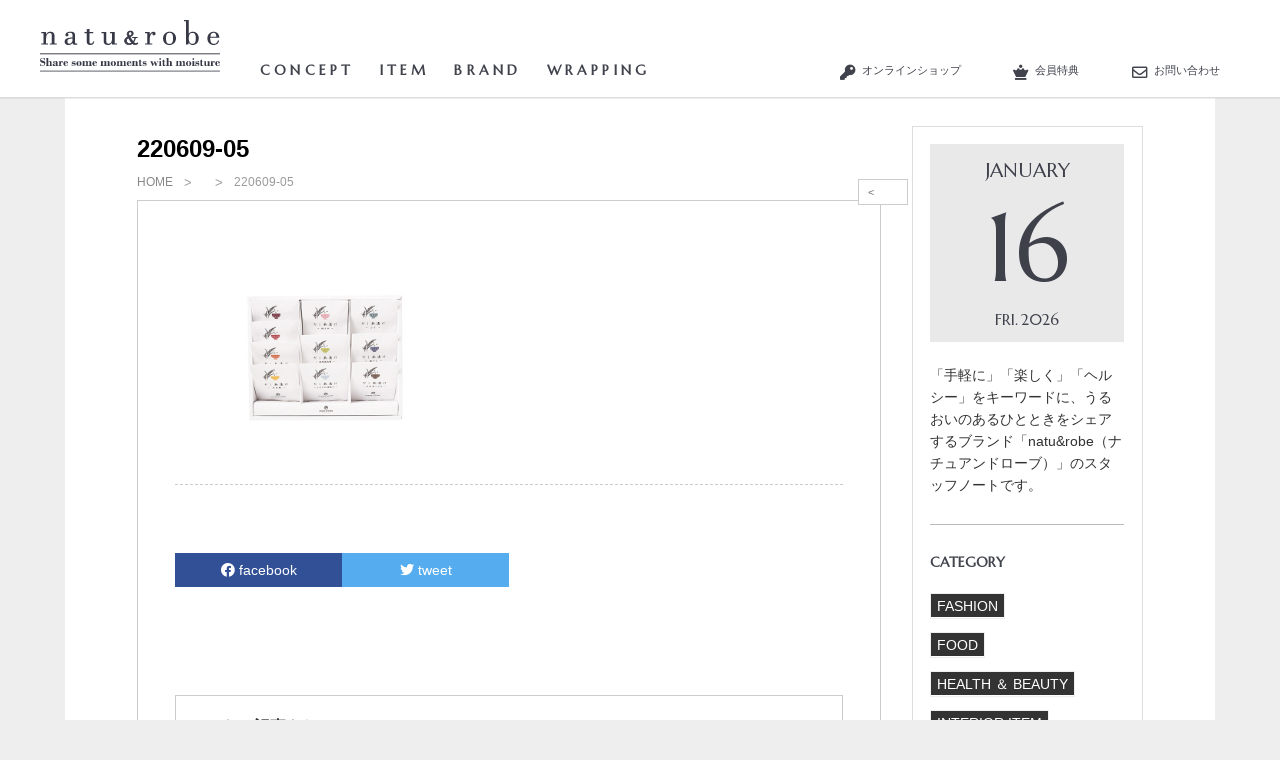

--- FILE ---
content_type: text/html; charset=UTF-8
request_url: https://note.naturobe.jp/food/423/attachment/220609-05/
body_size: 44182
content:

<!DOCTYPE html>
<html dir="ltr" lang="ja"
	prefix="og: https://ogp.me/ns#"  class="no-js no-svg">
<head>
<meta charset="UTF-8">
<meta name="viewport" content="width=device-width, initial-scale=1">
<link rel="profile" href="http://gmpg.org/xfn/11">


<link href="https://note.naturobe.jp/wp-content/themes/naturobe/assets/css/flexslider.css" rel="stylesheet" type="text/css">
<script src="https://ajax.googleapis.com/ajax/libs/jquery/1.12.4/jquery.min.js"></script>
<script src="https://note.naturobe.jp/wp-content/themes/naturobe/assets/js/fixedheader.js"></script>
<script type="text/javascript" src="https://note.naturobe.jp/wp-content/themes/naturobe/assets/js/jquery.flexslider.js"></script>
<script type="text/javascript">
	$("document").ready(function(){
		$('.flexslider').flexslider({
			animation: "slide",
			directionNav: false,
		});
	});
</script>
<link href="https://maxcdn.bootstrapcdn.com/font-awesome/4.7.0/css/font-awesome.min.css" rel="stylesheet" type="text/css">


<style>
@media screen and (max-width: 480px) {
header nav#Side.open {
    display: block;
}
}
</style>


<script>(function(html){html.className = html.className.replace(/\bno-js\b/,'js')})(document.documentElement);</script>
<title>220609-05 | naturobe</title>

		<!-- All in One SEO 4.3.7 - aioseo.com -->
		<meta name="robots" content="max-image-preview:large" />
		<link rel="canonical" href="https://note.naturobe.jp/food/423/attachment/220609-05/" />
		<meta name="generator" content="All in One SEO (AIOSEO) 4.3.7" />
		<meta property="og:locale" content="ja_JP" />
		<meta property="og:site_name" content="naturobe | ルイボスティーで始めるヘルシーライフ" />
		<meta property="og:type" content="article" />
		<meta property="og:title" content="220609-05 | naturobe" />
		<meta property="og:url" content="https://note.naturobe.jp/food/423/attachment/220609-05/" />
		<meta property="article:published_time" content="2022-06-10T05:22:50+00:00" />
		<meta property="article:modified_time" content="2022-06-10T06:38:29+00:00" />
		<meta name="twitter:card" content="summary" />
		<meta name="twitter:title" content="220609-05 | naturobe" />
		<script type="application/ld+json" class="aioseo-schema">
			{"@context":"https:\/\/schema.org","@graph":[{"@type":"BreadcrumbList","@id":"https:\/\/note.naturobe.jp\/food\/423\/attachment\/220609-05\/#breadcrumblist","itemListElement":[{"@type":"ListItem","@id":"https:\/\/note.naturobe.jp\/#listItem","position":1,"item":{"@type":"WebPage","@id":"https:\/\/note.naturobe.jp\/","name":"\u30db\u30fc\u30e0","description":"\u30eb\u30a4\u30dc\u30b9\u30c6\u30a3\u30fc\u3067\u59cb\u3081\u308b\u30d8\u30eb\u30b7\u30fc\u30e9\u30a4\u30d5","url":"https:\/\/note.naturobe.jp\/"},"nextItem":"https:\/\/note.naturobe.jp\/food\/423\/attachment\/220609-05\/#listItem"},{"@type":"ListItem","@id":"https:\/\/note.naturobe.jp\/food\/423\/attachment\/220609-05\/#listItem","position":2,"item":{"@type":"WebPage","@id":"https:\/\/note.naturobe.jp\/food\/423\/attachment\/220609-05\/","name":"220609-05","url":"https:\/\/note.naturobe.jp\/food\/423\/attachment\/220609-05\/"},"previousItem":"https:\/\/note.naturobe.jp\/#listItem"}]},{"@type":"ItemPage","@id":"https:\/\/note.naturobe.jp\/food\/423\/attachment\/220609-05\/#itempage","url":"https:\/\/note.naturobe.jp\/food\/423\/attachment\/220609-05\/","name":"220609-05 | naturobe","inLanguage":"ja","isPartOf":{"@id":"https:\/\/note.naturobe.jp\/#website"},"breadcrumb":{"@id":"https:\/\/note.naturobe.jp\/food\/423\/attachment\/220609-05\/#breadcrumblist"},"author":{"@id":"https:\/\/note.naturobe.jp\/author\/naturobe_admin\/#author"},"creator":{"@id":"https:\/\/note.naturobe.jp\/author\/naturobe_admin\/#author"},"datePublished":"2022-06-10T05:22:50+09:00","dateModified":"2022-06-10T06:38:29+09:00"},{"@type":"Organization","@id":"https:\/\/note.naturobe.jp\/#organization","name":"naturobe","url":"https:\/\/note.naturobe.jp\/","logo":{"@type":"ImageObject","url":"https:\/\/note.naturobe.jp\/wp-content\/uploads\/2018\/12\/cropped-favicon.png","@id":"https:\/\/note.naturobe.jp\/#organizationLogo","width":512,"height":512},"image":{"@id":"https:\/\/note.naturobe.jp\/#organizationLogo"}},{"@type":"Person","@id":"https:\/\/note.naturobe.jp\/author\/naturobe_admin\/#author","url":"https:\/\/note.naturobe.jp\/author\/naturobe_admin\/","name":"naturobe_admin","image":{"@type":"ImageObject","@id":"https:\/\/note.naturobe.jp\/food\/423\/attachment\/220609-05\/#authorImage","url":"https:\/\/secure.gravatar.com\/avatar\/3d6796c7a4e0fdf7f7b8d34f940aa8d3?s=96&d=mm&r=g","width":96,"height":96,"caption":"naturobe_admin"}},{"@type":"WebSite","@id":"https:\/\/note.naturobe.jp\/#website","url":"https:\/\/note.naturobe.jp\/","name":"naturobe","description":"\u30eb\u30a4\u30dc\u30b9\u30c6\u30a3\u30fc\u3067\u59cb\u3081\u308b\u30d8\u30eb\u30b7\u30fc\u30e9\u30a4\u30d5","inLanguage":"ja","publisher":{"@id":"https:\/\/note.naturobe.jp\/#organization"}}]}
		</script>
		<script type="text/javascript" >
			window.ga=window.ga||function(){(ga.q=ga.q||[]).push(arguments)};ga.l=+new Date;
			ga('create', "UA-131363108-1", 'auto');
			ga('send', 'pageview');
		</script>
		<script async src="https://www.google-analytics.com/analytics.js"></script>
		<!-- All in One SEO -->

<link rel="alternate" type="application/rss+xml" title="naturobe &raquo; フィード" href="https://note.naturobe.jp/feed/" />
<link rel="alternate" type="application/rss+xml" title="naturobe &raquo; コメントフィード" href="https://note.naturobe.jp/comments/feed/" />
<link rel="alternate" type="application/rss+xml" title="naturobe &raquo; 220609-05 のコメントのフィード" href="https://note.naturobe.jp/food/423/attachment/220609-05/feed/" />
<script>
window._wpemojiSettings = {"baseUrl":"https:\/\/s.w.org\/images\/core\/emoji\/14.0.0\/72x72\/","ext":".png","svgUrl":"https:\/\/s.w.org\/images\/core\/emoji\/14.0.0\/svg\/","svgExt":".svg","source":{"concatemoji":"https:\/\/note.naturobe.jp\/wp-includes\/js\/wp-emoji-release.min.js?ver=6.2.8"}};
/*! This file is auto-generated */
!function(e,a,t){var n,r,o,i=a.createElement("canvas"),p=i.getContext&&i.getContext("2d");function s(e,t){p.clearRect(0,0,i.width,i.height),p.fillText(e,0,0);e=i.toDataURL();return p.clearRect(0,0,i.width,i.height),p.fillText(t,0,0),e===i.toDataURL()}function c(e){var t=a.createElement("script");t.src=e,t.defer=t.type="text/javascript",a.getElementsByTagName("head")[0].appendChild(t)}for(o=Array("flag","emoji"),t.supports={everything:!0,everythingExceptFlag:!0},r=0;r<o.length;r++)t.supports[o[r]]=function(e){if(p&&p.fillText)switch(p.textBaseline="top",p.font="600 32px Arial",e){case"flag":return s("\ud83c\udff3\ufe0f\u200d\u26a7\ufe0f","\ud83c\udff3\ufe0f\u200b\u26a7\ufe0f")?!1:!s("\ud83c\uddfa\ud83c\uddf3","\ud83c\uddfa\u200b\ud83c\uddf3")&&!s("\ud83c\udff4\udb40\udc67\udb40\udc62\udb40\udc65\udb40\udc6e\udb40\udc67\udb40\udc7f","\ud83c\udff4\u200b\udb40\udc67\u200b\udb40\udc62\u200b\udb40\udc65\u200b\udb40\udc6e\u200b\udb40\udc67\u200b\udb40\udc7f");case"emoji":return!s("\ud83e\udef1\ud83c\udffb\u200d\ud83e\udef2\ud83c\udfff","\ud83e\udef1\ud83c\udffb\u200b\ud83e\udef2\ud83c\udfff")}return!1}(o[r]),t.supports.everything=t.supports.everything&&t.supports[o[r]],"flag"!==o[r]&&(t.supports.everythingExceptFlag=t.supports.everythingExceptFlag&&t.supports[o[r]]);t.supports.everythingExceptFlag=t.supports.everythingExceptFlag&&!t.supports.flag,t.DOMReady=!1,t.readyCallback=function(){t.DOMReady=!0},t.supports.everything||(n=function(){t.readyCallback()},a.addEventListener?(a.addEventListener("DOMContentLoaded",n,!1),e.addEventListener("load",n,!1)):(e.attachEvent("onload",n),a.attachEvent("onreadystatechange",function(){"complete"===a.readyState&&t.readyCallback()})),(e=t.source||{}).concatemoji?c(e.concatemoji):e.wpemoji&&e.twemoji&&(c(e.twemoji),c(e.wpemoji)))}(window,document,window._wpemojiSettings);
</script>
<style>
img.wp-smiley,
img.emoji {
	display: inline !important;
	border: none !important;
	box-shadow: none !important;
	height: 1em !important;
	width: 1em !important;
	margin: 0 0.07em !important;
	vertical-align: -0.1em !important;
	background: none !important;
	padding: 0 !important;
}
</style>
	<link rel='stylesheet' id='wp-block-library-css' href='https://note.naturobe.jp/wp-includes/css/dist/block-library/style.min.css?ver=6.2.8' media='all' />
<style id='wp-block-library-theme-inline-css'>
.wp-block-audio figcaption{color:#555;font-size:13px;text-align:center}.is-dark-theme .wp-block-audio figcaption{color:hsla(0,0%,100%,.65)}.wp-block-audio{margin:0 0 1em}.wp-block-code{border:1px solid #ccc;border-radius:4px;font-family:Menlo,Consolas,monaco,monospace;padding:.8em 1em}.wp-block-embed figcaption{color:#555;font-size:13px;text-align:center}.is-dark-theme .wp-block-embed figcaption{color:hsla(0,0%,100%,.65)}.wp-block-embed{margin:0 0 1em}.blocks-gallery-caption{color:#555;font-size:13px;text-align:center}.is-dark-theme .blocks-gallery-caption{color:hsla(0,0%,100%,.65)}.wp-block-image figcaption{color:#555;font-size:13px;text-align:center}.is-dark-theme .wp-block-image figcaption{color:hsla(0,0%,100%,.65)}.wp-block-image{margin:0 0 1em}.wp-block-pullquote{border-bottom:4px solid;border-top:4px solid;color:currentColor;margin-bottom:1.75em}.wp-block-pullquote cite,.wp-block-pullquote footer,.wp-block-pullquote__citation{color:currentColor;font-size:.8125em;font-style:normal;text-transform:uppercase}.wp-block-quote{border-left:.25em solid;margin:0 0 1.75em;padding-left:1em}.wp-block-quote cite,.wp-block-quote footer{color:currentColor;font-size:.8125em;font-style:normal;position:relative}.wp-block-quote.has-text-align-right{border-left:none;border-right:.25em solid;padding-left:0;padding-right:1em}.wp-block-quote.has-text-align-center{border:none;padding-left:0}.wp-block-quote.is-large,.wp-block-quote.is-style-large,.wp-block-quote.is-style-plain{border:none}.wp-block-search .wp-block-search__label{font-weight:700}.wp-block-search__button{border:1px solid #ccc;padding:.375em .625em}:where(.wp-block-group.has-background){padding:1.25em 2.375em}.wp-block-separator.has-css-opacity{opacity:.4}.wp-block-separator{border:none;border-bottom:2px solid;margin-left:auto;margin-right:auto}.wp-block-separator.has-alpha-channel-opacity{opacity:1}.wp-block-separator:not(.is-style-wide):not(.is-style-dots){width:100px}.wp-block-separator.has-background:not(.is-style-dots){border-bottom:none;height:1px}.wp-block-separator.has-background:not(.is-style-wide):not(.is-style-dots){height:2px}.wp-block-table{margin:0 0 1em}.wp-block-table td,.wp-block-table th{word-break:normal}.wp-block-table figcaption{color:#555;font-size:13px;text-align:center}.is-dark-theme .wp-block-table figcaption{color:hsla(0,0%,100%,.65)}.wp-block-video figcaption{color:#555;font-size:13px;text-align:center}.is-dark-theme .wp-block-video figcaption{color:hsla(0,0%,100%,.65)}.wp-block-video{margin:0 0 1em}.wp-block-template-part.has-background{margin-bottom:0;margin-top:0;padding:1.25em 2.375em}
</style>
<link rel='stylesheet' id='classic-theme-styles-css' href='https://note.naturobe.jp/wp-includes/css/classic-themes.min.css?ver=6.2.8' media='all' />
<style id='global-styles-inline-css'>
body{--wp--preset--color--black: #000000;--wp--preset--color--cyan-bluish-gray: #abb8c3;--wp--preset--color--white: #ffffff;--wp--preset--color--pale-pink: #f78da7;--wp--preset--color--vivid-red: #cf2e2e;--wp--preset--color--luminous-vivid-orange: #ff6900;--wp--preset--color--luminous-vivid-amber: #fcb900;--wp--preset--color--light-green-cyan: #7bdcb5;--wp--preset--color--vivid-green-cyan: #00d084;--wp--preset--color--pale-cyan-blue: #8ed1fc;--wp--preset--color--vivid-cyan-blue: #0693e3;--wp--preset--color--vivid-purple: #9b51e0;--wp--preset--gradient--vivid-cyan-blue-to-vivid-purple: linear-gradient(135deg,rgba(6,147,227,1) 0%,rgb(155,81,224) 100%);--wp--preset--gradient--light-green-cyan-to-vivid-green-cyan: linear-gradient(135deg,rgb(122,220,180) 0%,rgb(0,208,130) 100%);--wp--preset--gradient--luminous-vivid-amber-to-luminous-vivid-orange: linear-gradient(135deg,rgba(252,185,0,1) 0%,rgba(255,105,0,1) 100%);--wp--preset--gradient--luminous-vivid-orange-to-vivid-red: linear-gradient(135deg,rgba(255,105,0,1) 0%,rgb(207,46,46) 100%);--wp--preset--gradient--very-light-gray-to-cyan-bluish-gray: linear-gradient(135deg,rgb(238,238,238) 0%,rgb(169,184,195) 100%);--wp--preset--gradient--cool-to-warm-spectrum: linear-gradient(135deg,rgb(74,234,220) 0%,rgb(151,120,209) 20%,rgb(207,42,186) 40%,rgb(238,44,130) 60%,rgb(251,105,98) 80%,rgb(254,248,76) 100%);--wp--preset--gradient--blush-light-purple: linear-gradient(135deg,rgb(255,206,236) 0%,rgb(152,150,240) 100%);--wp--preset--gradient--blush-bordeaux: linear-gradient(135deg,rgb(254,205,165) 0%,rgb(254,45,45) 50%,rgb(107,0,62) 100%);--wp--preset--gradient--luminous-dusk: linear-gradient(135deg,rgb(255,203,112) 0%,rgb(199,81,192) 50%,rgb(65,88,208) 100%);--wp--preset--gradient--pale-ocean: linear-gradient(135deg,rgb(255,245,203) 0%,rgb(182,227,212) 50%,rgb(51,167,181) 100%);--wp--preset--gradient--electric-grass: linear-gradient(135deg,rgb(202,248,128) 0%,rgb(113,206,126) 100%);--wp--preset--gradient--midnight: linear-gradient(135deg,rgb(2,3,129) 0%,rgb(40,116,252) 100%);--wp--preset--duotone--dark-grayscale: url('#wp-duotone-dark-grayscale');--wp--preset--duotone--grayscale: url('#wp-duotone-grayscale');--wp--preset--duotone--purple-yellow: url('#wp-duotone-purple-yellow');--wp--preset--duotone--blue-red: url('#wp-duotone-blue-red');--wp--preset--duotone--midnight: url('#wp-duotone-midnight');--wp--preset--duotone--magenta-yellow: url('#wp-duotone-magenta-yellow');--wp--preset--duotone--purple-green: url('#wp-duotone-purple-green');--wp--preset--duotone--blue-orange: url('#wp-duotone-blue-orange');--wp--preset--font-size--small: 13px;--wp--preset--font-size--medium: 20px;--wp--preset--font-size--large: 36px;--wp--preset--font-size--x-large: 42px;--wp--preset--spacing--20: 0.44rem;--wp--preset--spacing--30: 0.67rem;--wp--preset--spacing--40: 1rem;--wp--preset--spacing--50: 1.5rem;--wp--preset--spacing--60: 2.25rem;--wp--preset--spacing--70: 3.38rem;--wp--preset--spacing--80: 5.06rem;--wp--preset--shadow--natural: 6px 6px 9px rgba(0, 0, 0, 0.2);--wp--preset--shadow--deep: 12px 12px 50px rgba(0, 0, 0, 0.4);--wp--preset--shadow--sharp: 6px 6px 0px rgba(0, 0, 0, 0.2);--wp--preset--shadow--outlined: 6px 6px 0px -3px rgba(255, 255, 255, 1), 6px 6px rgba(0, 0, 0, 1);--wp--preset--shadow--crisp: 6px 6px 0px rgba(0, 0, 0, 1);}:where(.is-layout-flex){gap: 0.5em;}body .is-layout-flow > .alignleft{float: left;margin-inline-start: 0;margin-inline-end: 2em;}body .is-layout-flow > .alignright{float: right;margin-inline-start: 2em;margin-inline-end: 0;}body .is-layout-flow > .aligncenter{margin-left: auto !important;margin-right: auto !important;}body .is-layout-constrained > .alignleft{float: left;margin-inline-start: 0;margin-inline-end: 2em;}body .is-layout-constrained > .alignright{float: right;margin-inline-start: 2em;margin-inline-end: 0;}body .is-layout-constrained > .aligncenter{margin-left: auto !important;margin-right: auto !important;}body .is-layout-constrained > :where(:not(.alignleft):not(.alignright):not(.alignfull)){max-width: var(--wp--style--global--content-size);margin-left: auto !important;margin-right: auto !important;}body .is-layout-constrained > .alignwide{max-width: var(--wp--style--global--wide-size);}body .is-layout-flex{display: flex;}body .is-layout-flex{flex-wrap: wrap;align-items: center;}body .is-layout-flex > *{margin: 0;}:where(.wp-block-columns.is-layout-flex){gap: 2em;}.has-black-color{color: var(--wp--preset--color--black) !important;}.has-cyan-bluish-gray-color{color: var(--wp--preset--color--cyan-bluish-gray) !important;}.has-white-color{color: var(--wp--preset--color--white) !important;}.has-pale-pink-color{color: var(--wp--preset--color--pale-pink) !important;}.has-vivid-red-color{color: var(--wp--preset--color--vivid-red) !important;}.has-luminous-vivid-orange-color{color: var(--wp--preset--color--luminous-vivid-orange) !important;}.has-luminous-vivid-amber-color{color: var(--wp--preset--color--luminous-vivid-amber) !important;}.has-light-green-cyan-color{color: var(--wp--preset--color--light-green-cyan) !important;}.has-vivid-green-cyan-color{color: var(--wp--preset--color--vivid-green-cyan) !important;}.has-pale-cyan-blue-color{color: var(--wp--preset--color--pale-cyan-blue) !important;}.has-vivid-cyan-blue-color{color: var(--wp--preset--color--vivid-cyan-blue) !important;}.has-vivid-purple-color{color: var(--wp--preset--color--vivid-purple) !important;}.has-black-background-color{background-color: var(--wp--preset--color--black) !important;}.has-cyan-bluish-gray-background-color{background-color: var(--wp--preset--color--cyan-bluish-gray) !important;}.has-white-background-color{background-color: var(--wp--preset--color--white) !important;}.has-pale-pink-background-color{background-color: var(--wp--preset--color--pale-pink) !important;}.has-vivid-red-background-color{background-color: var(--wp--preset--color--vivid-red) !important;}.has-luminous-vivid-orange-background-color{background-color: var(--wp--preset--color--luminous-vivid-orange) !important;}.has-luminous-vivid-amber-background-color{background-color: var(--wp--preset--color--luminous-vivid-amber) !important;}.has-light-green-cyan-background-color{background-color: var(--wp--preset--color--light-green-cyan) !important;}.has-vivid-green-cyan-background-color{background-color: var(--wp--preset--color--vivid-green-cyan) !important;}.has-pale-cyan-blue-background-color{background-color: var(--wp--preset--color--pale-cyan-blue) !important;}.has-vivid-cyan-blue-background-color{background-color: var(--wp--preset--color--vivid-cyan-blue) !important;}.has-vivid-purple-background-color{background-color: var(--wp--preset--color--vivid-purple) !important;}.has-black-border-color{border-color: var(--wp--preset--color--black) !important;}.has-cyan-bluish-gray-border-color{border-color: var(--wp--preset--color--cyan-bluish-gray) !important;}.has-white-border-color{border-color: var(--wp--preset--color--white) !important;}.has-pale-pink-border-color{border-color: var(--wp--preset--color--pale-pink) !important;}.has-vivid-red-border-color{border-color: var(--wp--preset--color--vivid-red) !important;}.has-luminous-vivid-orange-border-color{border-color: var(--wp--preset--color--luminous-vivid-orange) !important;}.has-luminous-vivid-amber-border-color{border-color: var(--wp--preset--color--luminous-vivid-amber) !important;}.has-light-green-cyan-border-color{border-color: var(--wp--preset--color--light-green-cyan) !important;}.has-vivid-green-cyan-border-color{border-color: var(--wp--preset--color--vivid-green-cyan) !important;}.has-pale-cyan-blue-border-color{border-color: var(--wp--preset--color--pale-cyan-blue) !important;}.has-vivid-cyan-blue-border-color{border-color: var(--wp--preset--color--vivid-cyan-blue) !important;}.has-vivid-purple-border-color{border-color: var(--wp--preset--color--vivid-purple) !important;}.has-vivid-cyan-blue-to-vivid-purple-gradient-background{background: var(--wp--preset--gradient--vivid-cyan-blue-to-vivid-purple) !important;}.has-light-green-cyan-to-vivid-green-cyan-gradient-background{background: var(--wp--preset--gradient--light-green-cyan-to-vivid-green-cyan) !important;}.has-luminous-vivid-amber-to-luminous-vivid-orange-gradient-background{background: var(--wp--preset--gradient--luminous-vivid-amber-to-luminous-vivid-orange) !important;}.has-luminous-vivid-orange-to-vivid-red-gradient-background{background: var(--wp--preset--gradient--luminous-vivid-orange-to-vivid-red) !important;}.has-very-light-gray-to-cyan-bluish-gray-gradient-background{background: var(--wp--preset--gradient--very-light-gray-to-cyan-bluish-gray) !important;}.has-cool-to-warm-spectrum-gradient-background{background: var(--wp--preset--gradient--cool-to-warm-spectrum) !important;}.has-blush-light-purple-gradient-background{background: var(--wp--preset--gradient--blush-light-purple) !important;}.has-blush-bordeaux-gradient-background{background: var(--wp--preset--gradient--blush-bordeaux) !important;}.has-luminous-dusk-gradient-background{background: var(--wp--preset--gradient--luminous-dusk) !important;}.has-pale-ocean-gradient-background{background: var(--wp--preset--gradient--pale-ocean) !important;}.has-electric-grass-gradient-background{background: var(--wp--preset--gradient--electric-grass) !important;}.has-midnight-gradient-background{background: var(--wp--preset--gradient--midnight) !important;}.has-small-font-size{font-size: var(--wp--preset--font-size--small) !important;}.has-medium-font-size{font-size: var(--wp--preset--font-size--medium) !important;}.has-large-font-size{font-size: var(--wp--preset--font-size--large) !important;}.has-x-large-font-size{font-size: var(--wp--preset--font-size--x-large) !important;}
.wp-block-navigation a:where(:not(.wp-element-button)){color: inherit;}
:where(.wp-block-columns.is-layout-flex){gap: 2em;}
.wp-block-pullquote{font-size: 1.5em;line-height: 1.6;}
</style>
<link rel='stylesheet' id='parent-style-css' href='https://note.naturobe.jp/wp-content/themes/twentyseventeen/style.css?ver=6.2.8' media='all' />
<link rel='stylesheet' id='child-style-css' href='https://note.naturobe.jp/wp-content/themes/naturobe/style.css?ver=6.2.8' media='all' />
<link rel='stylesheet' id='twentyseventeen-style-css' href='https://note.naturobe.jp/wp-content/themes/naturobe/style.css?ver=20201208' media='all' />
<link rel='stylesheet' id='twentyseventeen-block-style-css' href='https://note.naturobe.jp/wp-content/themes/twentyseventeen/assets/css/blocks.css?ver=20220524' media='all' />
<!--[if lt IE 9]>
<link rel='stylesheet' id='twentyseventeen-ie8-css' href='https://note.naturobe.jp/wp-content/themes/twentyseventeen/assets/css/ie8.css?ver=20161202' media='all' />
<![endif]-->
<!--[if lt IE 9]>
<script src='https://note.naturobe.jp/wp-content/themes/twentyseventeen/assets/js/html5.js?ver=20161020' id='html5-js'></script>
<![endif]-->
<script src='https://note.naturobe.jp/wp-includes/js/jquery/jquery.min.js?ver=3.6.4' id='jquery-core-js'></script>
<script src='https://note.naturobe.jp/wp-includes/js/jquery/jquery-migrate.min.js?ver=3.4.0' id='jquery-migrate-js'></script>
<link rel="https://api.w.org/" href="https://note.naturobe.jp/wp-json/" /><link rel="alternate" type="application/json" href="https://note.naturobe.jp/wp-json/wp/v2/media/409" /><link rel="EditURI" type="application/rsd+xml" title="RSD" href="https://note.naturobe.jp/xmlrpc.php?rsd" />
<link rel="wlwmanifest" type="application/wlwmanifest+xml" href="https://note.naturobe.jp/wp-includes/wlwmanifest.xml" />
<meta name="generator" content="WordPress 6.2.8" />
<link rel='shortlink' href='https://note.naturobe.jp/?p=409' />
<link rel="alternate" type="application/json+oembed" href="https://note.naturobe.jp/wp-json/oembed/1.0/embed?url=https%3A%2F%2Fnote.naturobe.jp%2Ffood%2F423%2Fattachment%2F220609-05%2F" />
<link rel="alternate" type="text/xml+oembed" href="https://note.naturobe.jp/wp-json/oembed/1.0/embed?url=https%3A%2F%2Fnote.naturobe.jp%2Ffood%2F423%2Fattachment%2F220609-05%2F&#038;format=xml" />

<!--
<script>(function(){document.documentElement.className='js'})();</script>
<script>
(function(i,s,o,g,r,a,m){i['GoogleAnalyticsObject']=r;i[r]=i[r]||function(){
(i[r].q=i[r].q||[]).push(arguments)},i[r].l=1*new Date();a=s.createElement(o),
m=s.getElementsByTagName(o)[0];a.async=1;a.src=g;m.parentNode.insertBefore(a,m)
})(window,document,'script','//www.google-analytics.com/analytics.js','ga');

ga('create', 'UA-20607618-1', 'auto', {'allowLinker': true});
ga('require', 'linker');
ga('linker:autoLink', ['http://www.blog.kodomotokurashi.com/']);
ga('require', 'displayfeatures');

ga('send', 'pageview');

</script>
-->

<link rel="shortcut icon" href="https://note.naturobe.jp/wp-content/themes/naturobe/assets/images/i/favicon.ico">


<!-- font area-->
<link href="https://use.fontawesome.com/releases/v5.0.6/css/all.css" rel="stylesheet">
<!--link href="https://fonts.googleapis.com/earlyaccess/sawarabimincho.css" rel="stylesheet" /-->
<!--<link href="https://fonts.googleapis.com/css?family=Waiting+for+the+Sunrise" rel="stylesheet">-->
<!-- /font area-->

<!-- css area-->
<!--link href="https://www.rakuten.ne.jp/gold/naturobe/css/style.css" rel="stylesheet" type="text/css"-->
<link href="https://www.rakuten.ne.jp/gold/naturobe/css/cssreset-min.css" rel="stylesheet" type="text/css">
<link href="https://www.rakuten.ne.jp/gold/naturobe/css/iframe.css" rel="stylesheet" type="text/css">

<!--<link href="js/slick/slick.css" rel="stylesheet" type="text/css">
<link href="js/slick/slick-theme.css" rel="stylesheet" type="text/css" charset="utf-8">-->
<!-- /css area-->


</head>

<body class="attachment attachment-template-default single single-attachment postid-409 attachmentid-409 attachment-jpeg wp-embed-responsive body_bg_1 has-header-image has-sidebar colors-light">

<div id="img-background"></div>
<div id="img-overlay"></div>

<div id="page" class="site">
	<a class="skip-link screen-reader-text" href="#content">コンテンツへスキップ</a>

	<header id="masthead" class="site-header" role="banner">

<div id="Header">

<!-- css area-->

<link rel="stylesheet" href="https://use.fontawesome.com/releases/v5.15.2/css/all.css">
<link rel="preconnect" href="https://fonts.gstatic.com">
<link href="https://fonts.googleapis.com/css2?family=Open+Sans&display=swap" rel="stylesheet">
<link href="//gigaplus.makeshop.jp/naturobe/wp/wp-css/header.css" rel="stylesheet" type="text/css">
<link href="//www.rakuten.ne.jp/gold/naturobe/css/cssreset-min.css" rel="stylesheet" type="text/css">
<link href="//gigaplus.makeshop.jp/naturobe/wp/wp-css/style.css" rel="stylesheet" type="text/css">
<!-- /css area-->
<style>
ul.borderXwidth a:hover {
    color: inherit;
}
.search_off,
.search_on {
    right: -15% !important;
}
input.submit_btn {
	width: auto;
}
@media screen and (max-width: 480px) {
header .icon_list ul li:nth-child(2) {
    display: inline-block;
}
.search_off, .search_on {
    right: 10% !important;
}
}
</style>


<header>
<header class="header">
    <div class="top-bar clearfix">
        <div class="header-inner">
<div class="headerCts_main">           
 <h1 class="shop-logo">
                <a href="https://note.naturobe.jp/">
                    <img src="//gigaplus.makeshop.jp/naturobe/img/rogo.svg" alt="natu＆robe（ナチュアンドローブ）">
                </a>
            </h1>
            <nav class="navigation">
                <ul class="nav">
                  <li class="nav-item">
                        <a href="https://naturobe.jp/view/page/concept"><span>CONCEPT</span></a>
                    </li>
                    <li class="nav-item nv-dropdown article-title-pc">
                        <a href="#nav-item-dropdown">
                            <span>ITEM</span>
                        </a>
                        <div class="drop-nv-wrap">
                            
<ul class="dropdown-menu">
<li id="box-left">
<p>PICK UP</p>
<div class="cat-img"><a href="https://naturobe.jp/nr-02001"><img src="https://www.rakuten.ne.jp/gold/naturobe/img/banner/bnr_02001.jpg"></a></div>
    </li>
<li id="box-right">
<ul>
<li class="cat-01"><a href="https://naturobe.jp/view/category/ct2">お茶・ドリンク</a>
 <ul class="inner">
 <li class="dropdown-menu-list"><a href="https://naturobe.jp/view/category/ct26">ルイボスティー</a></li>
 <li class="dropdown-menu-list"><a href="https://naturobe.jp/view/category/ct28">ティーウェア</a></li>
 <li class="dropdown-menu-list"><a href="https://naturobe.jp/view/category/ct32">ハーブティー</a></li>
 <li class="dropdown-menu-list"><a href="https://naturobe.jp/view/category/ct33">紅茶</a></li>
 <li class="dropdown-menu-list"><a href="https://naturobe.jp/view/category/ct36">コーヒー</a></li>
 <li class="dropdown-menu-list"><a href="https://naturobe.jp/view/category/ct149">その他ドリンク</a></li>
</ul>
</li>
<li class="cat-01"><a href="https://naturobe.jp/view/category/ct3">キッチン・食器</a>
 <ul class="inner">
 <li class="dropdown-menu-list"><a href="https://naturobe.jp/view/category/ct27">ティーウェア</a></li>
 <li class="dropdown-menu-list"><a href="https://naturobe.jp/view/category/ct35">キッチン家電</a></li>
 <li class="dropdown-menu-list"><a href="https://naturobe.jp/view/category/ct37">キッチン雑貨</a></li>
 <li class="dropdown-menu-list"><a href="https://naturobe.jp/view/category/ct38">食器・カトラリー</a></li>
 <li class="dropdown-menu-list"><a href="https://naturobe.jp/view/category/ct135">調理器具</a></li>
</ul>
</li>
<li class="cat-01"><a href="https://naturobe.jp/view/category/ct134">インテリア・雑貨</a>
 <ul class="inner">
 <li class="dropdown-menu-list"><a href="https://naturobe.jp/view/category/ct136">生活家電</a></li>
 <li class="dropdown-menu-list"><a href="https://naturobe.jp/view/category/ct137">ファブリック</a></li>
 <li class="dropdown-menu-list"><a href="https://naturobe.jp/view/category/ct138">衛生用品</a></li>
 <li class="dropdown-menu-list"><a href="https://naturobe.jp/view/category/ct139">その他雑貨</a></li>
</ul>
</li>
<li class="cat-01"><a href="https://naturobe.jp/view/category/ct132">ファッション</a>
 <ul class="inner">
 <li class="dropdown-menu-list"><a href="https://naturobe.jp/view/category/ct143">アクセサリー</a></li>
 <li class="dropdown-menu-list"><a href="https://naturobe.jp/view/category/ct144">ウェア</a></li>
 <li class="dropdown-menu-list"><a href="https://naturobe.jp/view/category/ct145">ファッション小物</a></li>
</ul>
</li>
<li class="cat-01"><a href="https://naturobe.jp/view/category/ct133">美容・コスメ</a>
 <ul class="inner">
 <li class="dropdown-menu-list"><a href="https://naturobe.jp/view/category/ct140">コスメ</a></li>
 <li class="dropdown-menu-list"><a href="https://naturobe.jp/view/category/ct141">美容家電</a></li>
 <li class="dropdown-menu-list"><a href="https://naturobe.jp/view/category/ct142">その他美容・コスメ雑貨</a></li>
</ul>
</li>
<li class="cat-01"><a href="https://naturobe.jp/view/category/ct4">フード・スイーツ</a>
 <ul class="inner">
 <li class="dropdown-menu-list"><a href="https://naturobe.jp/view/category/ct29">お菓子・おやつ</a></li>
 <li class="dropdown-menu-list"><a href="https://naturobe.jp/view/category/ct30">その他食品</a></li>
 <li class="dropdown-menu-list"><a href="https://naturobe.jp/view/category/ct42">サプリメント</a></li>
 <li class="dropdown-menu-list"><a href="https://naturobe.jp/view/category/ct148">健康食品</a></li>
</ul>
</li>
</ul></li>
                            </ul>
                            
                        </div>
                    </li>



                   <li class="nav-item nv-dropdown article-title-pc">
                        <a href="#nav-item-dropdown">
                            <span>BRAND</span>
                        </a>
                        <div class="drop-nv-wrap">
                            
<ul class="dropdown-menu">
<li id="box-left">
<p>PICK UP</p>
<div class="cat-img"><a href="https://naturobe.jp/view/category/ct106"><img src="https://www.rakuten.ne.jp/gold/naturobe/img/banner/bnr_ya-man.jpg"></a></div>
<div class="cat-img"><a href="https://naturobe.jp/view/category/ct62"><img src="https://www.rakuten.ne.jp/gold/naturobe/img/banner/bnr_0069.jpg"></a></div>
    </li>
<li id="box-right">
<ul>
<li class="cat-02"><a href="https://naturobe.jp/view/category/ct22">A</a>
 <ul class="inner">
 <li class="dropdown-menu-list"><a href="https://naturobe.jp/view/category/ct73">AHMAD TEA </a></li>
 <li class="dropdown-menu-list"><a href="https://naturobe.jp/view/category/ct82">a day</a></li>
 <li class="dropdown-menu-list"><a href="https://naturobe.jp/view/category/ct117">Aladdin</a></li>
 <li class="dropdown-menu-list"><a href="https://naturobe.jp/view/category/ct150">芦屋美整体</a></li>
</ul>
</li>
<li class="cat-02"><a href="https://naturobe.jp/view/category/ct8">B</a>
 <ul class="inner">
 <li class="dropdown-menu-list"><a href="https://naturobe.jp/view/category/ct45">BROWN SUGAR 1ST.</a></li>
 <li class="dropdown-menu-list"><a href="https://naturobe.jp/view/category/ct68">BLUE HILLS HONEY</a></li>
 <li class="dropdown-menu-list"><a href="https://naturobe.jp/view/category/ct114">Beauwell</a></li>
</ul>
</li>
<li class="cat-02"><a href="https://naturobe.jp/view/category/ct16">C</a>
 <ul class="inner">
 <li class="dropdown-menu-list"><a href="https://naturobe.jp/view/category/ct55">cotoha coffee</a></li>
 <li class="dropdown-menu-list"><a href="https://naturobe.jp/view/category/ct56">CAFE TASSE</a></li>
 <li class="dropdown-menu-list"><a href="https://naturobe.jp/view/category/ct57">COSTA NOVA </a></li>
 <li class="dropdown-menu-list"><a href="https://naturobe.jp/view/category/ct66">Cutipol</a></li>
 <li class="dropdown-menu-list"><a href="https://naturobe.jp/view/category/ct74">CLASKA</a></li>
 <li class="dropdown-menu-list"><a href="https://naturobe.jp/view/category/ct75">Cuisinart</a></li>
 <li class="dropdown-menu-list"><a href="https://naturobe.jp/view/category/ct151">CREATE ION</a></li>
</ul>
</li>
<li class="cat-02"><a href="https://naturobe.jp/view/category/ct13">D</a>
 <ul class="inner">
 <li class="dropdown-menu-list"><a href="https://naturobe.jp/view/category/ct51">DUNNETTS</a></li>
 <li class="dropdown-menu-list"><a href="https://naturobe.jp/view/category/ct124">Danfill</a></li>
</ul>
</li>
<li class="cat-02"><a href="https://naturobe.jp/view/category/ct25">E</a>
 <ul class="inner">
 <li class="dropdown-menu-list"><a href="https://naturobe.jp/view/category/ct87">E3Live</a></li>
</ul>
</li>
<li class="cat-02"><a href="https://naturobe.jp/view/category/ct24">F</a>
 <ul class="inner">
 <li class="dropdown-menu-list"><a href="https://naturobe.jp/view/category/ct81">Floyd</a></li>
 <li class="dropdown-menu-list"><a href="https://naturobe.jp/view/category/ct108">FUJIHORO JAPAN</a></li>
 <li class="dropdown-menu-list"><a href="https://naturobe.jp/view/category/ct110">FRUTTETO</a></li>
</ul>
</li>
<li class="cat-02"><a href="https://naturobe.jp/view/category/ct20">G</a>
 <ul class="inner">
 <li class="dropdown-menu-list"><a href="https://naturobe.jp/view/category/ct65">GREEN TEA LAB</a></li>
 <li class="dropdown-menu-list"><a href="https://naturobe.jp/view/category/ct84">Grancense</a></li>
</ul>
</li>
<li class="cat-02"><a href="https://naturobe.jp/view/category/ct6">H</a>
 <ul class="inner">
 <li class="dropdown-menu-list"><a href="https://naturobe.jp/view/category/ct43">HARIO</a></li>
 <li class="dropdown-menu-list"><a href="https://naturobe.jp/view/category/ct77">HARIO Lampwork Factory</a></li>
 <li class="dropdown-menu-list"><a href="https://naturobe.jp/view/category/ct116">hemptouch</a></li>
</ul>
</li>
<li class="cat-02"><a href="https://naturobe.jp/view/category/ct18">I</a>
 <ul class="inner">
 <li class="dropdown-menu-list"><a href="https://naturobe.jp/view/category/ct62">INIC Coffee イニックコーヒー</a></li>
</ul>
</li>
<li class="cat-02"><a href="https://naturobe.jp/view/category/ct7">K</a>
 <ul class="inner">

 <li class="dropdown-menu-list"><a href="https://naturobe.jp/view/category/ct44">KINTO</a></li>
 <li class="dropdown-menu-list"><a href="https://naturobe.jp/view/category/ct50">Kuvings</a></li>
 <li class="dropdown-menu-list"><a href="https://naturobe.jp/view/category/ct89">KUKKU</a></li>
 <li class="dropdown-menu-list"><a href="https://naturobe.jp/view/category/ct119">kireiwater</a></li>
 <li class="dropdown-menu-list"><a href="https://naturobe.jp/view/category/ct126">Kamome</a></li>
</ul>
</li>
<li class="cat-02"><a href="https://naturobe.jp/view/category/ct17">M</a>
 <ul class="inner">
 <li class="dropdown-menu-list"><a href="https://naturobe.jp/view/category/ct61">マヌカヘルス</a></li>
 <li class="dropdown-menu-list"><a href="https://naturobe.jp/view/category/ct69">made of Organics</a></li>
 <li class="dropdown-menu-list"><a href="https://naturobe.jp/view/category/ct76">メイド・イン・アース</a></li>
 <li class="dropdown-menu-list"><a href="https://naturobe.jp/view/category/ct85">MALYNE</a></li>
 <li class="dropdown-menu-list"><a href="https://naturobe.jp/view/category/ct86">MAINE BEACH</a></li>
 <li class="dropdown-menu-list"><a href="https://naturobe.jp/view/category/ct101">martina</a></li>
 <li class="dropdown-menu-list"><a href="https://naturobe.jp/view/category/ct103">Murchison-Hume</a></li>
 <li class="dropdown-menu-list"><a href="https://naturobe.jp/view/category/ct107">myse</a></li>
 <li class="dropdown-menu-list"><a href="https://naturobe.jp/view/category/ct113">MAMA BUTTER</a></li>
 <li class="dropdown-menu-list"><a href="https://naturobe.jp/view/category/ct118">MAINTS</a></li>
</ul>
</li>
<li class="cat-02"><a href="https://naturobe.jp/view/category/ct19">N</a>
 <ul class="inner">
 <li class="dropdown-menu-list"><a href="https://naturobe.jp/view/category/ct63">NOXオーガニック</a></li>
 <li class="dropdown-menu-list"><a href="https://naturobe.jp/view/category/ct78">Natully</a></li>
</ul>
</li>
<li class="cat-02"><a href="https://naturobe.jp/view/category/ct21">O</a>
 <ul class="inner">
 <li class="dropdown-menu-list"><a href="https://naturobe.jp/view/category/ct71">OCEAN ＆ TERRE</a></li>
 <li class="dropdown-menu-list"><a href="https://naturobe.jp/view/category/ct83">officina naturae</a></li>
 <li class="dropdown-menu-list"><a href="https://naturobe.jp/view/category/ct120">ONE THING</a></li>
</ul>
</li>
<li class="cat-02"><a href="https://naturobe.jp/view/category/ct10">P</a>
 <ul class="inner">
 <li class="dropdown-menu-list"><a href="https://naturobe.jp/view/category/ct47">People Tree</a></li>
 <li class="dropdown-menu-list"><a href="https://naturobe.jp/view/category/ct64">PEANUTS ピーナッツ</a></li>
 <li class="dropdown-menu-list"><a href="https://naturobe.jp/view/category/ct67">PERFECT POTION</a></li>
 <li class="dropdown-menu-list"><a href="https://naturobe.jp/view/category/ct70">Pubicare organic</a></li>
 <li class="dropdown-menu-list"><a href="https://naturobe.jp/view/category/ct72">±0</a></li>
 <li class="dropdown-menu-list"><a href="https://naturobe.jp/view/category/ct88">Pulsin</a></li>
 <li class="dropdown-menu-list"><a href="https://naturobe.jp/view/category/ct122">Pipiltin Cocoa</a></li>
</ul>
</li>
<li class="cat-02"><a href="https://naturobe.jp/view/category/ct14">R</a>
 <ul class="inner">
 <li class="dropdown-menu-list"><a href="https://naturobe.jp/view/category/ct52">Russell Hobbs</a></li>
 <li class="dropdown-menu-list"><a href="https://naturobe.jp/view/category/ct54">recolte</a></li>
</ul>
</li>
<li class="cat-02"><a href="https://naturobe.jp/view/category/ct15">S</a>
 <ul class="inner">
 <li class="dropdown-menu-list"><a href="https://naturobe.jp/view/category/ct53">SODA MINI</a></li>
 <li class="dropdown-menu-list"><a href="https://naturobe.jp/view/category/ct59">soil</a></li>
 <li class="dropdown-menu-list"><a href="https://naturobe.jp/view/category/ct60">Stelton</a></li>
 <li class="dropdown-menu-list"><a href="https://naturobe.jp/view/category/ct102">sonett</a></li>
 <li class="dropdown-menu-list"><a href="https://naturobe.jp/view/category/ct115">Silkeborg Uldspinderi</a></li>
 <li class="dropdown-menu-list"><a href="https://naturobe.jp/view/category/ct131">SOLEIL</a></li>
</ul>
</li>
<li class="cat-02"><a href="https://naturobe.jp/view/category/ct9">T</a>
 <ul class="inner">
 <li class="dropdown-menu-list"><a href="https://naturobe.jp/view/category/ct46">thermo mug</a></li>
 <li class="dropdown-menu-list"><a href="https://naturobe.jp/view/category/ct109">Toffy</a></li>
</ul>
</li>
<li class="cat-02"><a href="https://naturobe.jp/view/category/ct12">V</a>
 <ul class="inner">
 <li class="dropdown-menu-list"><a href="https://naturobe.jp/view/category/ct49">Vitantonio</a></li>
 <li class="dropdown-menu-list"><a href="https://naturobe.jp/view/category/ct58">VEGE KITCHEN</a></li>
 <li class="dropdown-menu-list"><a href="https://naturobe.jp/view/category/ct125">Vitamix</a></li>
</ul>
</li>
<li class="cat-02"><a href="https://naturobe.jp/view/category/ct23">W</a>
 <ul class="inner">
 <li class="dropdown-menu-list"><a href="https://naturobe.jp/view/category/ct79">WITH WECK</a></li>
 <li class="dropdown-menu-list"><a href="https://naturobe.jp/view/category/ct80">WECK</a></li>
</ul>
</li>
<li class="cat-02"><a href="https://naturobe.jp/view/category/ct104">Y</a>
 <ul class="inner">
 <li class="dropdown-menu-list"><a href="https://naturobe.jp/view/category/ct106">YA-MAN TOKYO JAPAN</a></li>
</ul>
</li>
<li class="cat-02"><a href="https://naturobe.jp/view/category/ct111">L</a>
 <ul class="inner">
 <li class="dropdown-menu-list"><a href="https://naturobe.jp/view/category/ct112">le cura</a></li>
 <li class="dropdown-menu-list"><a href="https://naturobe.jp/view/category/ct129">Le Creuset</a></li>
 <li class="dropdown-menu-list"><a href="https://naturobe.jp/view/category/ct130">THE LAUNDRESS</a></li>
</ul>
</li>
<li class="cat-02"><a href="https://naturobe.jp/view/category/ct121">J</a>
 <ul class="inner">
 <li class="dropdown-menu-list"><a href="https://naturobe.jp/view/category/ct123">Joseph Joseph</a></li>
</ul>
</li>

<li class="cat-02"><a href="https://naturobe.jp/view/category/ct127">U</a>
 <ul class="inner">
 <li class="dropdown-menu-list"><a href="https://naturobe.jp/view/category/ct128">Umbra</a></li>
</ul>
</li>
</ul></li>
                            </ul>
                            
                        </div>
                    </li>

                      <li class="nav-item">
                        <a href="https://naturobe.jp/view/page/wrapping"><span>WRAPPING</span></a>
                    </li>
                </ul>
            </nav>
</div>
      <div class="header-right-inner">
            <ul class="second-nav">

                <li class="login-link">
                    <a href="https://naturobe.jp/" class="nav-login"><i class="fas fa-key"></i>
                        <span>オンラインショップ</span>
                    </a>
                </li>

                <li class="mail-link">
                    <a href="https://naturobe.jp/view/page/member" class="nav-mail"><i class="fas fa-chess-queen"></i>
                        <span>会員特典</span>
                    </a>
                </li>
                <li class="mail-link">
                    <a href="https://note.naturobe.jp/inquiry/" class="nav-mail"><i class="far fa-envelope"></i>
                        <span>お問い合わせ</span>
                    </a>
                </li>
                <!--li class="mail-link">
                   
<a href="https://naturobe.jp/view/guide" class="nav-mail"><i class="fas fa-book-open"></i>
                        <span>お買い物ガイド</span>
                    </a>
                </li-->                
            </ul>
            
<!---------検索＆買い物かご------------->   
<!--         
<div class="headerCts_sub--wrap">

<div class="search">
                    <div class="search-box">
                        <a href="#" class="btn-go search-url"><div class="btn-go-wrap"><i class="fas fa-search"></i></div></a>

                        <input data-id="" value="" id="search" name="search" type="text" placeholder="商品名・キーワードなど" class="search-keyword">
                    </div>
</div>

<div class="heartArea">
                        <a href="#"><i class="far fa-heart"></i>
                        </a>
                    </div>

<ul>
                <li class="cart-link">
                    <a href="#" class="nav-cart"><i class="fas fa-shopping-cart"></i>
                    </a>
                </li>
</ul>
</div>
<!----------------------> 

</div>

            <div class="sp-nav-wrap">
                <div class="menu-trigger">
                    <span></span>
                    <span></span>
                    <span></span>
                </div>
                <nav>
                    <ul>
                    <li>
                    <!--ここにWP関連リンク入れる-->
                    <!-- css area-->

<link href="//gigaplus.makeshop.jp/naturobe/wp/wp-css/sidebar.css" rel="stylesheet" type="text/css">
<link href="https://fonts.googleapis.com/css2?family=Poppins:wght@300&amp;display=swap" rel="stylesheet">
<!-- /css area-->


<aside id="secondary" class="widget-area single_right" role="complementary" aria-label="ブログサイドバー">


<div class="calendar"><p class="cal_m">January</p><p class="cal_d">16</p><p class="cal_w">Fri</p><p class="cal_y">2026</p></div>


<div id="right_nav">
	<section id="block-7" class="widget widget_block widget_text">
<p>「手軽に」「楽しく」「ヘルシー」をキーワードに、うるおいのあるひとときをシェアするブランド「natu&amp;robe（ナチュアンドローブ）」のスタッフノートです。</p>
</section><section id="block-8" class="widget widget_block">
<hr class="wp-block-separator is-style-wide"/>
</section><section id="block-9" class="widget widget_block">
<h2 class="wp-block-heading">CATEGORY</h2>
</section><section id="block-10" class="widget widget_block widget_categories"><ul class="wp-block-categories-list wp-block-categories">	<li class="cat-item cat-item-484"><a href="https://note.naturobe.jp/fashion/">FASHION</a>
</li>
	<li class="cat-item cat-item-16"><a href="https://note.naturobe.jp/food/">FOOD</a>
</li>
	<li class="cat-item cat-item-17"><a href="https://note.naturobe.jp/health-beauty/">HEALTH ＆ BEAUTY</a>
</li>
	<li class="cat-item cat-item-179"><a href="https://note.naturobe.jp/interior-item/">INTERIOR ITEM</a>
</li>
	<li class="cat-item cat-item-92"><a href="https://note.naturobe.jp/kitchen-item/">KITCHEN ITEM</a>
</li>
	<li class="cat-item cat-item-18"><a href="https://note.naturobe.jp/rooibostea/">ROOIBOS TEA</a>
</li>
	<li class="cat-item cat-item-152"><a href="https://note.naturobe.jp/staff%e3%83%ac%e3%83%9d%e3%83%bc%e3%83%88/">STAFFレポート</a>
</li>
</ul></section><section id="block-20" class="widget widget_block">
<hr class="wp-block-separator is-style-wide"/>
</section><section id="block-22" class="widget widget_block">
<h2 class="wp-block-heading">NEW ENTRIES</h2>
</section>

<div id="new-entries">
  
<div class="new-entry">
  
  <div class="new-entry-thumb">
      <a href="https://note.naturobe.jp/interior-item/887/" class="new-entry-title"><img width="50" height="50" src="https://note.naturobe.jp/wp-content/uploads/2023/07/eyecath-73-100x100.jpg" class="attachment-50x50 size-50x50 wp-post-image" alt="暑い夏を快適に過ごす。Siroca（シロカ）のポータブルクーラー" decoding="async" loading="lazy" srcset="https://note.naturobe.jp/wp-content/uploads/2023/07/eyecath-73-100x100.jpg 100w, https://note.naturobe.jp/wp-content/uploads/2023/07/eyecath-73-150x150.jpg 150w" sizes="(max-width: 767px) 89vw, (max-width: 1000px) 54vw, (max-width: 1071px) 543px, 580px" /></a>
    </div><!-- /.new-entry-thumb -->
  
  <div class="new-entry-content">
    <a href="https://note.naturobe.jp/interior-item/887/" class="new-entry-title">暑い夏を快適に過ごす。Siroca（シロカ）のポータブルクーラー</a>
  </div><!-- /.new-entry-content -->

</div><!-- /.new-entry -->
<div class="new-entry">
  
  <div class="new-entry-thumb">
      <a href="https://note.naturobe.jp/food/877/" class="new-entry-title"><img width="50" height="50" src="https://note.naturobe.jp/wp-content/uploads/2023/06/eyecath-72-100x100.jpg" class="attachment-50x50 size-50x50 wp-post-image" alt="お中元や夏のおやつにおすすめ。濃厚で香り豊かな本格派コーヒーゼリー" decoding="async" loading="lazy" srcset="https://note.naturobe.jp/wp-content/uploads/2023/06/eyecath-72-100x100.jpg 100w, https://note.naturobe.jp/wp-content/uploads/2023/06/eyecath-72-150x150.jpg 150w" sizes="(max-width: 767px) 89vw, (max-width: 1000px) 54vw, (max-width: 1071px) 543px, 580px" /></a>
    </div><!-- /.new-entry-thumb -->
  
  <div class="new-entry-content">
    <a href="https://note.naturobe.jp/food/877/" class="new-entry-title">お中元や夏のおやつにおすすめ。濃厚で香り豊かな本格派コーヒーゼリー</a>
  </div><!-- /.new-entry-content -->

</div><!-- /.new-entry -->
<div class="new-entry">
  
  <div class="new-entry-thumb">
      <a href="https://note.naturobe.jp/kitchen-item/867/" class="new-entry-title"><img width="50" height="50" src="https://note.naturobe.jp/wp-content/uploads/2023/06/eyecath-71-100x100.jpg" class="attachment-50x50 size-50x50 wp-post-image" alt="父の日ギフトにもおすすめ。色彩豊かな津軽びいどろの酒器セット" decoding="async" loading="lazy" srcset="https://note.naturobe.jp/wp-content/uploads/2023/06/eyecath-71-100x100.jpg 100w, https://note.naturobe.jp/wp-content/uploads/2023/06/eyecath-71-150x150.jpg 150w" sizes="(max-width: 767px) 89vw, (max-width: 1000px) 54vw, (max-width: 1071px) 543px, 580px" /></a>
    </div><!-- /.new-entry-thumb -->
  
  <div class="new-entry-content">
    <a href="https://note.naturobe.jp/kitchen-item/867/" class="new-entry-title">父の日ギフトにもおすすめ。色彩豊かな津軽びいどろの酒器セット</a>
  </div><!-- /.new-entry-content -->

</div><!-- /.new-entry -->
<div class="new-entry">
  
  <div class="new-entry-thumb">
      <a href="https://note.naturobe.jp/interior-item/858/" class="new-entry-title"><img width="50" height="50" src="https://note.naturobe.jp/wp-content/uploads/2023/05/eyecath-70-100x100.jpg" class="attachment-50x50 size-50x50 wp-post-image" alt="いつも快適なおうち時間。1年中活躍するSiroca（シロカ）の衣類乾燥除湿機" decoding="async" loading="lazy" srcset="https://note.naturobe.jp/wp-content/uploads/2023/05/eyecath-70-100x100.jpg 100w, https://note.naturobe.jp/wp-content/uploads/2023/05/eyecath-70-150x150.jpg 150w" sizes="(max-width: 767px) 89vw, (max-width: 1000px) 54vw, (max-width: 1071px) 543px, 580px" /></a>
    </div><!-- /.new-entry-thumb -->
  
  <div class="new-entry-content">
    <a href="https://note.naturobe.jp/interior-item/858/" class="new-entry-title">いつも快適なおうち時間。1年中活躍するSiroca（シロカ）の衣類乾燥除湿機</a>
  </div><!-- /.new-entry-content -->

</div><!-- /.new-entry -->
<div class="new-entry">
  
  <div class="new-entry-thumb">
      <a href="https://note.naturobe.jp/food/848/" class="new-entry-title"><img width="50" height="50" src="https://note.naturobe.jp/wp-content/uploads/2023/05/eyecath-69-100x100.jpg" class="attachment-50x50 size-50x50 wp-post-image" alt="フルーツ100％の濃厚アイスキャンディー。ギルトフリーなFLUTTETO（フルッテート）" decoding="async" loading="lazy" srcset="https://note.naturobe.jp/wp-content/uploads/2023/05/eyecath-69-100x100.jpg 100w, https://note.naturobe.jp/wp-content/uploads/2023/05/eyecath-69-150x150.jpg 150w" sizes="(max-width: 767px) 89vw, (max-width: 1000px) 54vw, (max-width: 1071px) 543px, 580px" /></a>
    </div><!-- /.new-entry-thumb -->
  
  <div class="new-entry-content">
    <a href="https://note.naturobe.jp/food/848/" class="new-entry-title">フルーツ100％の濃厚アイスキャンディー。ギルトフリーなFLUTTETO（フルッテート）</a>
  </div><!-- /.new-entry-content -->

</div><!-- /.new-entry -->
<br style="clear:both;"></div><!-- /#new-entries -->


<div class="tag-area">
<h2>KEY WORDS</h2>
<ul>
<li><a href='https://note.naturobe.jp/tag/peopletree-food/'>@peopletree.food</a></li><li><a href='https://note.naturobe.jp/tag/%e7%b1%b3%e3%81%ac%e3%81%8b%e6%b2%b9/'>#米ぬか油</a></li><li><a href='https://note.naturobe.jp/tag/30%e5%91%a8%e5%b9%b4%e8%a8%98%e5%bf%b5/'>30周年記念</a></li><li><a href='https://note.naturobe.jp/tag/acperchs/'>acperchs</a></li><li><a href='https://note.naturobe.jp/tag/ac%e3%83%91%e3%83%bc%e3%82%af%e3%82%b9/'>acパークス</a></li><li><a href='https://note.naturobe.jp/tag/amazfit/'>amazfit</a></li><li><a href='https://note.naturobe.jp/tag/aromatherapyassociates/'>AROMATHERAPYASSOCIATES</a></li><li><a href='https://note.naturobe.jp/tag/bathtime/'>bathtime</a></li><li><a href='https://note.naturobe.jp/tag/cafetasse/'>cafetasse</a></li><li><a href='https://note.naturobe.jp/tag/caffarel/'>caffarel</a></li><li><a href='https://note.naturobe.jp/tag/claska/'>CLASKA</a></li><li><a href='https://note.naturobe.jp/tag/coffee/'>coffee</a></li><li><a href='https://note.naturobe.jp/tag/cuol/'>CUOL</a></li><li><a href='https://note.naturobe.jp/tag/dc/'>dc</a></li><li><a href='https://note.naturobe.jp/tag/dc%e3%83%a2%e3%83%bc%e3%82%bf%e3%83%bc/'>DCモーター</a></li><li><a href='https://note.naturobe.jp/tag/flower/'>flower</a></li><li><a href='https://note.naturobe.jp/tag/flowerled/'>flowerled</a></li><li><a href='https://note.naturobe.jp/tag/flutteto/'>FLUTTETO</a></li><li><a href='https://note.naturobe.jp/tag/greenpan/'>GREENPAN</a></li><li><a href='https://note.naturobe.jp/tag/honey-marks/'>HONEY MARKS</a></li><li><a href='https://note.naturobe.jp/tag/honeymarks/'>HONEYMARKS</a></li><li><a href='https://note.naturobe.jp/tag/ih%e5%af%be%e5%bf%9c/'>IH対応</a></li><li><a href='https://note.naturobe.jp/tag/iniccoffee/'>iniccoffee</a></li><li><a href='https://note.naturobe.jp/tag/kamomefan/'>kamomefan</a></li><li><a href='https://note.naturobe.jp/tag/la-base/'>la base</a></li><li><a href='https://note.naturobe.jp/tag/lacezen/'>Lacezen</a></li><li><a href='https://note.naturobe.jp/tag/lecreuset/'>lecreuset</a></li><li><a href='https://note.naturobe.jp/tag/led%e3%83%a9%e3%82%a4%e3%83%88/'>LEDライト</a></li><li><a href='https://note.naturobe.jp/tag/lisalarson/'>LisaLarson</a></li><li><a href='https://note.naturobe.jp/tag/manukahealth/'>manukahealth</a></li><li><a href='https://note.naturobe.jp/tag/menu/'>menu</a></li><li><a href='https://note.naturobe.jp/tag/meririma/'>meririma</a></li><li><a href='https://note.naturobe.jp/tag/mosh/'>mosh</a></li><li><a href='https://note.naturobe.jp/tag/naturobe/'>natu&amp;robe</a></li><li><a href='https://note.naturobe.jp/tag/noxorganics/'>noxorganics</a></li><li><a href='https://note.naturobe.jp/tag/peanuts/'>peanuts</a></li><li><a href='https://note.naturobe.jp/tag/peanutscoffee/'>peanutscoffee</a></li><li><a href='https://note.naturobe.jp/tag/peopletree/'>peopletree</a></li><li><a href='https://note.naturobe.jp/tag/reaojiru/'>reaojiru</a></li><li><a href='https://note.naturobe.jp/tag/rede/'>ReDe</a></li><li><a href='https://note.naturobe.jp/tag/redepot/'>ReDePot</a></li><li><a href='https://note.naturobe.jp/tag/rinto/'>rinto</a></li><li><a href='https://note.naturobe.jp/tag/rooibostea/'>rooibostea</a></li><li><a href='https://note.naturobe.jp/tag/sakuzan/'>Sakuzan</a></li><li><a href='https://note.naturobe.jp/tag/siroca/'>siroca</a></li><li><a href='https://note.naturobe.jp/tag/snoopy/'>snoopy</a></li><li><a href='https://note.naturobe.jp/tag/sodasparkle/'>sodasparkle</a></li><li><a href='https://note.naturobe.jp/tag/stan/'>STAN</a></li><li><a href='https://note.naturobe.jp/tag/stan%e3%81%ae%e3%81%82%e3%82%8b%e6%9a%ae%e3%82%89%e3%81%97/'>stanのある暮らし</a></li><li><a href='https://note.naturobe.jp/tag/stan%e7%82%8a%e9%a3%af%e5%99%a8/'>STAN炊飯器</a></li><li><a href='https://note.naturobe.jp/tag/sutto/'>sutto</a></li><li><a href='https://note.naturobe.jp/tag/tea/'>tea</a></li><li><a href='https://note.naturobe.jp/tag/thermomug/'>thermomug</a></li><li><a href='https://note.naturobe.jp/tag/toffy/'>Toffy</a></li><li><a href='https://note.naturobe.jp/tag/viak/'>viak</a></li><li><a href='https://note.naturobe.jp/tag/viakstudio/'>viakstudio</a></li><li><a href='https://note.naturobe.jp/tag/yaman/'>YAMAN</a></li><li><a href='https://note.naturobe.jp/tag/yucuss/'>yucuss</a></li><li><a href='https://note.naturobe.jp/tag/zojirushi/'>zojirushi</a></li><li><a href='https://note.naturobe.jp/tag/%e3%82%a2%e3%83%bc%e3%83%88%e3%83%95%e3%83%a9%e3%83%af%e3%83%bc/'>アートフラワー</a></li><li><a href='https://note.naturobe.jp/tag/%e3%82%a2%e3%83%bc%e3%83%ab%e3%82%b0%e3%83%ac%e3%82%a4/'>アールグレイ</a></li><li><a href='https://note.naturobe.jp/tag/%e3%82%a2%e3%83%bc%e3%83%ab%e3%82%b0%e3%83%ac%e3%82%a4%e3%83%86%e3%82%a3%e3%83%bc/'>アールグレイティー</a></li><li><a href='https://note.naturobe.jp/tag/%e3%82%a2%e3%82%a4%e3%82%b9/'>アイス</a></li><li><a href='https://note.naturobe.jp/tag/%e3%82%a2%e3%82%a4%e3%82%b9%e3%82%ad%e3%83%a3%e3%83%b3%e3%83%87%e3%82%a3%e3%83%bc/'>アイスキャンディー</a></li><li><a href='https://note.naturobe.jp/tag/%e3%82%a2%e3%82%a6%e3%83%88%e3%83%89%e3%82%a2/'>アウトドア</a></li><li><a href='https://note.naturobe.jp/tag/%e3%82%a2%e3%82%af%e3%82%bb%e3%82%b5%e3%83%aa%e3%83%bc/'>アクセサリー</a></li><li><a href='https://note.naturobe.jp/tag/%e3%82%a2%e3%83%83%e3%83%97%e3%83%ab%e3%83%86%e3%82%a3%e3%83%bc/'>アップルティー</a></li><li><a href='https://note.naturobe.jp/tag/%e3%82%a2%e3%83%8b%e3%83%90%e3%83%bc%e3%82%b5%e3%83%aa%e3%83%bc%e7%bc%b6/'>アニバーサリー缶</a></li><li><a href='https://note.naturobe.jp/tag/%e3%82%a2%e3%83%9c%e3%82%ab%e3%83%89%e3%82%aa%e3%82%a4%e3%83%ab/'>アボカドオイル</a></li><li><a href='https://note.naturobe.jp/tag/%e3%82%a2%e3%83%9e%e3%82%ba%e3%83%95%e3%82%a3%e3%83%83%e3%83%88/'>アマズフィット</a></li><li><a href='https://note.naturobe.jp/tag/%e3%82%a2%e3%83%9e%e3%83%8b%e6%b2%b9/'>アマニ油</a></li><li><a href='https://note.naturobe.jp/tag/%e3%82%a2%e3%83%a1%e3%83%8b%e3%83%86%e3%82%a3/'>アメニティ</a></li><li><a href='https://note.naturobe.jp/tag/%e3%82%a2%e3%83%ad%e3%83%9e/'>アロマ</a></li><li><a href='https://note.naturobe.jp/tag/%e3%82%a2%e3%83%ad%e3%83%9e%e3%82%bb%e3%83%a9%e3%83%94%e3%83%bc/'>アロマセラピー</a></li><li><a href='https://note.naturobe.jp/tag/%e3%82%a2%e3%83%ad%e3%83%9e%e3%82%bb%e3%83%a9%e3%83%94%e3%83%bc%e3%82%a2%e3%82%bd%e3%82%b7%e3%82%a8%e3%82%a4%e3%83%84/'>アロマセラピーアソシエイツ</a></li><li><a href='https://note.naturobe.jp/tag/%e3%82%a2%e3%83%b3%e3%83%88%e3%82%b7%e3%82%a2%e3%83%8b%e3%83%b3/'>アントシアニン</a></li><li><a href='https://note.naturobe.jp/tag/%e3%82%a4%e3%82%bd%e3%83%95%e3%83%a9%e3%83%9c%e3%83%b3/'>イソフラボン</a></li><li><a href='https://note.naturobe.jp/tag/%e3%82%a4%e3%83%8b%e3%83%83%e3%82%af%e3%82%b3%e3%83%bc%e3%83%92%e3%83%bc/'>イニックコーヒー</a></li><li><a href='https://note.naturobe.jp/tag/%e3%82%a4%e3%83%b3%e3%82%b9%e3%82%bf%e3%83%b3%e3%83%88%e3%82%b3%e3%83%bc%e3%83%92%e3%83%bc/'>インスタントコーヒー</a></li><li><a href='https://note.naturobe.jp/tag/%e3%82%a4%e3%83%b3%e3%83%86%e3%83%aa%e3%82%a2/'>インテリア</a></li><li><a href='https://note.naturobe.jp/tag/%e3%82%a4%e3%83%b3%e3%83%86%e3%83%aa%e3%82%a2%e7%85%a7%e6%98%8e/'>インテリア照明</a></li><li><a href='https://note.naturobe.jp/tag/%e3%82%a4%e3%83%b3%e3%83%8a%e3%83%bc%e3%82%b1%e3%82%a2/'>インナーケア</a></li><li><a href='https://note.naturobe.jp/tag/%e3%82%a4%e3%83%b3%e3%83%8a%e3%83%bc%e3%83%93%e3%83%a5%e3%83%bc%e3%83%86%e3%82%a3%e3%83%bc/'>インナービューティー</a></li><li><a href='https://note.naturobe.jp/tag/%e3%83%b4%e3%82%a3%e3%83%bc%e3%82%ac%e3%83%b3%e3%82%b9%e3%82%a4%e3%83%bc%e3%83%84/'>ヴィーガンスイーツ</a></li><li><a href='https://note.naturobe.jp/tag/%e3%83%b4%e3%82%a3%e3%83%bc%e3%82%ac%e3%83%b3%e3%83%81%e3%83%a7%e3%82%b3/'>ヴィーガンチョコ</a></li><li><a href='https://note.naturobe.jp/tag/%e3%83%b4%e3%82%a3%e3%83%bc%e3%82%ac%e3%83%b3%e3%83%81%e3%83%a7%e3%82%b3%e3%83%ac%e3%83%bc%e3%83%88/'>ヴィーガンチョコレート</a></li><li><a href='https://note.naturobe.jp/tag/%e3%82%a8%e3%83%bc%e3%82%b7%e3%83%bc%e3%83%8f%e3%83%bc%e3%82%af%e3%82%b9/'>エーシーハークス</a></li><li><a href='https://note.naturobe.jp/tag/%e3%82%a8%e3%82%a2%e3%82%b3%e3%83%b3%e5%af%be%e7%ad%96/'>エアコン対策</a></li><li><a href='https://note.naturobe.jp/tag/%e3%82%a8%e3%82%a4%e3%82%b8%e3%83%b3%e3%82%b0%e3%82%b1%e3%82%a2/'>エイジングケア</a></li><li><a href='https://note.naturobe.jp/tag/%e3%82%a8%e3%82%b3%e3%81%aa%e6%9a%ae%e3%82%89%e3%81%97/'>エコな暮らし</a></li><li><a href='https://note.naturobe.jp/tag/%e3%82%a8%e3%82%b3%e3%83%95%e3%83%ac%e3%83%b3%e3%83%89%e3%83%aa%e3%83%bc/'>エコフレンドリー</a></li><li><a href='https://note.naturobe.jp/tag/%e3%82%a8%e3%82%b7%e3%82%ab%e3%83%ab/'>エシカル</a></li><li><a href='https://note.naturobe.jp/tag/%e3%82%a8%e3%82%b7%e3%82%ab%e3%83%ab%e3%81%aa%e6%9a%ae%e3%82%89%e3%81%97/'>エシカルな暮らし</a></li><li><a href='https://note.naturobe.jp/tag/%e3%82%a8%e3%82%b7%e3%82%ab%e3%83%ab%e3%83%a9%e3%82%a4%e3%83%95/'>エシカルライフ</a></li><li><a href='https://note.naturobe.jp/tag/%e3%82%a8%e3%83%97%e3%83%ad%e3%83%b3/'>エプロン</a></li><li><a href='https://note.naturobe.jp/tag/%e3%82%a8%e3%83%a9%e3%82%b9%e3%83%81%e3%83%b3/'>エラスチン</a></li><li><a href='https://note.naturobe.jp/tag/%e3%82%aa%e3%83%bc%e3%82%ac%e3%83%8b%e3%83%83%e3%82%af/'>オーガニック</a></li><li><a href='https://note.naturobe.jp/tag/%e3%82%aa%e3%83%bc%e3%82%ac%e3%83%8b%e3%83%83%e3%82%af%e3%83%81%e3%83%a7%e3%82%b3/'>オーガニックチョコ</a></li><li><a href='https://note.naturobe.jp/tag/%e3%82%aa%e3%83%bc%e3%82%ac%e3%83%8b%e3%83%83%e3%82%af%e3%83%81%e3%83%a7%e3%82%b3%e3%83%ac%e3%83%bc%e3%83%88/'>オーガニックチョコレート</a></li><li><a href='https://note.naturobe.jp/tag/%e3%82%aa%e3%83%bc%e3%82%ac%e3%83%8b%e3%83%83%e3%82%af%e3%83%95%e3%83%bc%e3%83%89/'>オーガニックフード</a></li><li><a href='https://note.naturobe.jp/tag/%e3%82%aa%e3%82%a4%e3%83%ab%e7%be%8e%e5%ae%b9/'>オイル美容</a></li><li><a href='https://note.naturobe.jp/tag/%e3%81%8a%e3%81%86%e3%81%a1/'>おうち</a></li><li><a href='https://note.naturobe.jp/tag/%e3%81%8a%e3%81%86%e3%81%a1%e3%82%a8%e3%82%b9%e3%83%86/'>おうちエステ</a></li><li><a href='https://note.naturobe.jp/tag/%e3%81%8a%e3%81%86%e3%81%a1%e3%82%ab%e3%83%95%e3%82%a7/'>おうちカフェ</a></li><li><a href='https://note.naturobe.jp/tag/%e3%81%8a%e3%81%86%e3%81%a1%e3%83%99%e3%83%bc%e3%82%ab%e3%83%aa%e3%83%bc/'>おうちベーカリー</a></li><li><a href='https://note.naturobe.jp/tag/%e3%81%8a%e3%81%86%e3%81%a1%e3%83%99%e3%83%bc%e3%82%ab%e3%83%aa%e3%83%bc%e3%83%99%e3%83%bc%e3%82%b7%e3%83%83%e3%82%af%e3%83%97%e3%83%a9%e3%82%b9/'>おうちベーカリーベーシックプラス</a></li><li><a href='https://note.naturobe.jp/tag/%e3%81%8a%e3%81%86%e3%81%a1%e7%be%8e%e5%ae%b9/'>おうち美容</a></li><li><a href='https://note.naturobe.jp/tag/%e3%81%8a%e3%81%93%e3%82%82%e3%82%8a%e7%be%8e%e5%ae%b9/'>おこもり美容</a></li><li><a href='https://note.naturobe.jp/tag/%e3%81%8a%e3%81%97%e3%82%83%e3%82%8c/'>おしゃれ</a></li><li><a href='https://note.naturobe.jp/tag/%e3%81%8a%e3%81%97%e3%82%83%e3%82%8c%e3%81%aa%e3%83%95%e3%82%a1%e3%83%b3/'>おしゃれなファン</a></li><li><a href='https://note.naturobe.jp/tag/%e3%81%8a%e3%81%97%e3%82%83%e3%82%8c%e5%ae%b6%e9%9b%bb/'>おしゃれ家電</a></li><li><a href='https://note.naturobe.jp/tag/%e3%81%8a%e3%82%84%e3%81%a4/'>おやつ</a></li><li><a href='https://note.naturobe.jp/tag/%e3%82%aa%e3%83%aa%e3%83%bc%e3%83%96%e3%82%aa%e3%82%a4%e3%83%ab/'>オリーブオイル</a></li><li><a href='https://note.naturobe.jp/tag/%e3%82%aa%e3%83%ac%e3%83%b3%e3%82%b8/'>オレンジ</a></li><li><a href='https://note.naturobe.jp/tag/%e3%81%8a%e4%b8%ad%e5%85%83/'>お中元</a></li><li><a href='https://note.naturobe.jp/tag/%e3%81%8a%e4%b8%ad%e5%85%83%e3%82%ae%e3%83%95%e3%83%88/'>お中元ギフト</a></li><li><a href='https://note.naturobe.jp/tag/%e3%81%8a%e5%bc%81%e5%bd%93%e4%bd%9c%e3%82%8a/'>お弁当作り</a></li><li><a href='https://note.naturobe.jp/tag/%e3%81%8a%e6%96%99%e7%90%86%e3%82%a2%e3%82%a4%e3%83%86%e3%83%a0/'>お料理アイテム</a></li><li><a href='https://note.naturobe.jp/tag/%e3%81%8a%e6%98%bc%e5%af%9d%e3%82%b1%e3%83%83%e3%83%88/'>お昼寝ケット</a></li><li><a href='https://note.naturobe.jp/tag/%e3%81%8a%e6%98%bc%e5%af%9d%e5%b8%83%e5%9b%a3/'>お昼寝布団</a></li><li><a href='https://note.naturobe.jp/tag/%e3%81%8a%e7%9a%bf/'>お皿</a></li><li><a href='https://note.naturobe.jp/tag/%e3%81%8a%e8%8a%b1/'>お花</a></li><li><a href='https://note.naturobe.jp/tag/%e3%81%8a%e8%8c%b6/'>お茶</a></li><li><a href='https://note.naturobe.jp/tag/%e3%81%8a%e8%8c%b6%e6%bc%ac%e3%81%91/'>お茶漬け</a></li><li><a href='https://note.naturobe.jp/tag/%e3%81%8a%e8%bf%94%e3%81%97/'>お返し</a></li><li><a href='https://note.naturobe.jp/tag/%e3%81%8a%e9%a2%a8%e5%91%82/'>お風呂</a></li><li><a href='https://note.naturobe.jp/tag/%e3%82%ab%e3%82%ab%e3%82%aa/'>カカオ</a></li><li><a href='https://note.naturobe.jp/tag/%e3%82%ab%e3%82%ab%e3%82%aa%e3%83%9d%e3%83%aa%e3%83%95%e3%82%a7%e3%83%8e%e3%83%bc%e3%83%ab/'>カカオポリフェノール</a></li><li><a href='https://note.naturobe.jp/tag/%e3%82%ab%e3%82%ab%e3%82%aa%e3%83%9e%e3%82%b9/'>カカオマス</a></li><li><a href='https://note.naturobe.jp/tag/%e3%82%ab%e3%83%86%e3%82%ad%e3%83%b3/'>カテキン</a></li><li><a href='https://note.naturobe.jp/tag/%e3%82%ab%e3%83%95%e3%82%a1%e3%83%ac%e3%83%ab/'>カファレル</a></li><li><a href='https://note.naturobe.jp/tag/%e3%82%ab%e3%83%95%e3%82%a7%e3%82%bf%e3%83%83%e3%82%bb/'>カフェタッセ</a></li><li><a href='https://note.naturobe.jp/tag/%e3%82%ab%e3%83%95%e3%82%a7%e3%83%a2%e3%82%ab/'>カフェモカ</a></li><li><a href='https://note.naturobe.jp/tag/%e3%82%ac%e3%83%a9%e3%82%b9%e8%93%8b%e4%bb%98%e3%81%8d/'>ガラス蓋付き</a></li><li><a href='https://note.naturobe.jp/tag/%e3%81%8b%e3%82%8f%e3%81%84%e3%81%84/'>かわいい</a></li><li><a href='https://note.naturobe.jp/tag/%e3%82%ae%e3%82%a2/'>ギア</a></li><li><a href='https://note.naturobe.jp/tag/%e3%82%ad%e3%82%a6%e3%82%a4/'>キウイ</a></li><li><a href='https://note.naturobe.jp/tag/%e3%82%ad%e3%83%83%e3%83%81%e3%83%b3/'>キッチン</a></li><li><a href='https://note.naturobe.jp/tag/%e3%82%ad%e3%83%83%e3%83%81%e3%83%b3%e3%82%a2%e3%82%a4%e3%83%86%e3%83%a0/'>キッチンアイテム</a></li><li><a href='https://note.naturobe.jp/tag/%e3%82%ad%e3%83%83%e3%83%81%e3%83%b3%e3%82%a6%e3%82%a8%e3%82%a2/'>キッチンウエア</a></li><li><a href='https://note.naturobe.jp/tag/%e3%82%ad%e3%83%83%e3%83%81%e3%83%b3%e3%82%b0%e3%83%83%e3%82%ba/'>キッチングッズ</a></li><li><a href='https://note.naturobe.jp/tag/%e3%82%ad%e3%83%83%e3%83%81%e3%83%b3%e3%83%84%e3%83%bc%e3%83%ab/'>キッチンツール</a></li><li><a href='https://note.naturobe.jp/tag/%e3%82%ad%e3%83%83%e3%83%81%e3%83%b3%e5%ae%b6%e9%9b%bb/'>キッチン家電</a></li><li><a href='https://note.naturobe.jp/tag/%e3%82%ad%e3%83%83%e3%83%81%e3%83%b3%e7%94%a8%e5%93%81/'>キッチン用品</a></li><li><a href='https://note.naturobe.jp/tag/%e3%82%ae%e3%83%95%e3%83%88/'>ギフト</a></li><li><a href='https://note.naturobe.jp/tag/%e3%82%ad%e3%83%a3%e3%83%b3%e3%83%90%e3%82%b9%e3%83%88%e3%83%bc%e3%83%88/'>キャンバストート</a></li><li><a href='https://note.naturobe.jp/tag/%e3%82%ad%e3%83%a3%e3%83%b3%e3%83%90%e3%82%b9%e3%83%90%e3%83%83%e3%82%b0/'>キャンバスバッグ</a></li><li><a href='https://note.naturobe.jp/tag/%e3%82%ad%e3%83%a3%e3%83%b3%e3%83%97/'>キャンプ</a></li><li><a href='https://note.naturobe.jp/tag/%e3%82%ad%e3%83%a3%e3%83%b3%e3%83%97%e3%82%b0%e3%83%83%e3%82%ba/'>キャンプグッズ</a></li><li><a href='https://note.naturobe.jp/tag/%e3%82%ad%e3%83%a3%e3%83%b3%e3%83%97%e9%81%93%e5%85%b7/'>キャンプ道具</a></li><li><a href='https://note.naturobe.jp/tag/%e3%82%ae%e3%83%ab%e3%83%88%e3%83%95%e3%83%aa%e3%83%bc/'>ギルトフリー</a></li><li><a href='https://note.naturobe.jp/tag/%e3%82%ae%e3%83%ab%e3%83%88%e3%83%95%e3%83%aa%e3%83%bc%e3%82%b9%e3%82%a4%e3%83%bc%e3%83%84/'>ギルトフリースイーツ</a></li><li><a href='https://note.naturobe.jp/tag/%e3%82%ae%e3%83%ab%e3%83%88%e3%83%95%e3%83%aa%e3%83%bc%e3%81%aa%e3%81%8a%e3%82%84%e3%81%a4/'>ギルトフリーなおやつ</a></li><li><a href='https://note.naturobe.jp/tag/%e3%82%af%e3%83%bc%e3%83%a9%e3%83%bc/'>クーラー</a></li><li><a href='https://note.naturobe.jp/tag/%e3%82%af%e3%82%aa%e3%83%ab/'>クオル</a></li><li><a href='https://note.naturobe.jp/tag/%e3%82%af%e3%83%a9%e3%82%b9%e3%82%ab/'>クラスカ</a></li><li><a href='https://note.naturobe.jp/tag/%e3%82%b0%e3%83%aa%e3%83%bc%e3%83%b3%e3%83%91%e3%83%b3/'>グリーンパン</a></li><li><a href='https://note.naturobe.jp/tag/%e3%82%b0%e3%83%aa%e3%83%bc%e3%83%b3%e3%83%91%e3%83%b3%e3%81%ae%e3%81%82%e3%82%8b%e6%9a%ae%e3%82%89%e3%81%97/'>グリーンパンのある暮らし</a></li><li><a href='https://note.naturobe.jp/tag/%e3%82%af%e3%83%ab%e3%82%a4%e3%82%bc%e3%83%ab/'>クルイゼル</a></li><li><a href='https://note.naturobe.jp/tag/%e3%82%af%e3%83%ab%e3%82%af%e3%83%9f%e3%83%b3/'>クルクミン</a></li><li><a href='https://note.naturobe.jp/tag/%e3%82%b0%e3%83%ac%e3%83%bc%e3%83%97%e3%82%b7%e3%83%bc%e3%83%89%e3%82%aa%e3%82%a4%e3%83%ab/'>グレープシードオイル</a></li><li><a href='https://note.naturobe.jp/tag/%e3%82%b3%e3%83%bc%e3%83%92%e3%83%bc/'>コーヒー</a></li><li><a href='https://note.naturobe.jp/tag/%e3%82%b3%e3%83%bc%e3%83%92%e3%83%bc%e3%82%bc%e3%83%aa%e3%83%bc/'>コーヒーゼリー</a></li><li><a href='https://note.naturobe.jp/tag/%e3%82%b3%e3%83%bc%e3%83%92%e3%83%bc%e3%82%bf%e3%83%b3%e3%83%96%e3%83%a9%e3%83%bc/'>コーヒータンブラー</a></li><li><a href='https://note.naturobe.jp/tag/%e3%82%b3%e3%83%bc%e3%83%92%e3%83%bc%e3%81%ae%e3%81%82%e3%82%8b%e6%9a%ae%e3%82%89%e3%81%97/'>コーヒーのある暮らし</a></li><li><a href='https://note.naturobe.jp/tag/%e3%82%b3%e3%83%bc%e3%83%ab%e3%83%89%e3%83%97%e3%83%ac%e3%82%b9%e3%82%b8%e3%83%a5%e3%83%bc%e3%82%b9/'>コールドプレスジュース</a></li><li><a href='https://note.naturobe.jp/tag/%e3%82%b3%e3%83%83%e3%83%88%e3%83%b3%e3%83%96%e3%83%a9%e3%83%b3%e3%82%b1%e3%83%83%e3%83%88/'>コットンブランケット</a></li><li><a href='https://note.naturobe.jp/tag/%e3%82%b3%e3%83%95%e3%83%ac/'>コフレ</a></li><li><a href='https://note.naturobe.jp/tag/%e3%82%b3%e3%83%b3%e3%83%91%e3%82%af%e3%83%88/'>コンパクト</a></li><li><a href='https://note.naturobe.jp/tag/%e3%81%93%e3%82%93%e3%81%b6/'>こんぶ</a></li><li><a href='https://note.naturobe.jp/tag/%e3%82%b5%e3%83%bc%e3%82%ad%e3%83%a5%e3%83%ac%e3%83%bc%e3%82%bf%e3%83%bc/'>サーキュレーター</a></li><li><a href='https://note.naturobe.jp/tag/%e3%82%b5%e3%83%bc%e3%83%a2%e3%83%9e%e3%82%b0/'>サーモマグ</a></li><li><a href='https://note.naturobe.jp/tag/%e3%82%b5%e3%83%bc%e3%83%a2%e3%83%9e%e3%82%b0%e3%82%ab%e3%83%83%e3%83%97/'>サーモマグカップ</a></li><li><a href='https://note.naturobe.jp/tag/%e3%82%b5%e3%82%a4%e3%82%bf%e3%82%a4%e3%82%a8%e3%82%ad%e3%82%b9/'>サイタイエキス</a></li><li><a href='https://note.naturobe.jp/tag/%e3%82%b5%e3%82%af%e3%82%b6%e3%83%b3/'>サクザン</a></li><li><a href='https://note.naturobe.jp/tag/%e3%82%b5%e3%82%b9%e3%83%86%e3%82%a3%e3%83%8a%e3%83%96%e3%83%ab/'>サスティナブル</a></li><li><a href='https://note.naturobe.jp/tag/%e3%82%b5%e3%83%97%e3%83%aa%e3%83%a1%e3%83%b3%e3%83%88/'>サプリメント</a></li><li><a href='https://note.naturobe.jp/tag/%e3%82%b7%e3%83%a3%e3%83%af%e3%83%bc%e3%82%aa%e3%82%a4%e3%83%ab/'>シャワーオイル</a></li><li><a href='https://note.naturobe.jp/tag/%e3%82%b8%e3%83%a3%e3%83%b3%e3%83%89%e3%82%a5%e3%83%bc%e3%83%a4/'>ジャンドゥーヤ</a></li><li><a href='https://note.naturobe.jp/tag/%e3%82%b8%e3%83%a5%e3%83%bc%e3%82%b5%e3%83%bc/'>ジューサー</a></li><li><a href='https://note.naturobe.jp/tag/%e3%82%b7%e3%83%a7%e3%82%a6%e3%82%ac%e3%82%aa%e3%83%bc%e3%83%ab/'>ショウガオール</a></li><li><a href='https://note.naturobe.jp/tag/%e3%82%b7%e3%83%a7%e3%82%b3%e3%83%a9/'>ショコラ</a></li><li><a href='https://note.naturobe.jp/tag/%e3%82%b7%e3%83%aa%e3%82%b3%e3%83%b3%e4%b8%8d%e4%bd%bf%e7%94%a8/'>シリコン不使用</a></li><li><a href='https://note.naturobe.jp/tag/%e3%82%b7%e3%83%ab%e3%82%b1%e3%83%9c%e3%83%bc/'>シルケボー</a></li><li><a href='https://note.naturobe.jp/tag/%e3%82%b7%e3%83%ad%e3%82%ab/'>シロカ</a></li><li><a href='https://note.naturobe.jp/tag/%e3%82%b7%e3%83%ad%e3%82%ab%e3%81%99%e3%81%b0%e3%82%84%e3%81%8d%e3%83%88%e3%83%bc%e3%82%b9%e3%82%bf%e3%83%bc/'>シロカすばやきトースター</a></li><li><a href='https://note.naturobe.jp/tag/%e3%82%b8%e3%83%b3%e3%82%b8%e3%83%a3%e3%83%bc/'>ジンジャー</a></li><li><a href='https://note.naturobe.jp/tag/%e3%82%b8%e3%83%b3%e3%82%b8%e3%83%a3%e3%83%bc%e3%83%86%e3%82%a3%e3%83%bc/'>ジンジャーティー</a></li><li><a href='https://note.naturobe.jp/tag/%e3%82%b7%e3%83%b3%e3%83%97%e3%83%ab/'>シンプル</a></li><li><a href='https://note.naturobe.jp/tag/%e3%82%b9%e3%83%bc%e3%83%97%e3%82%ab%e3%83%83%e3%83%97/'>スープカップ</a></li><li><a href='https://note.naturobe.jp/tag/%e3%82%b9%e3%82%ab%e3%83%ab%e3%83%97%e3%82%b1%e3%82%a2/'>スカルプケア</a></li><li><a href='https://note.naturobe.jp/tag/%e3%82%b9%e3%82%ab%e3%83%ab%e3%83%97%e3%83%89%e3%83%a9%e3%82%a4%e3%83%a4%e3%83%bc%e3%83%97%e3%83%ad/'>スカルプドライヤープロ</a></li><li><a href='https://note.naturobe.jp/tag/%e3%82%b9%e3%82%ad%e3%83%b3%e3%82%b1%e3%82%a2/'>スキンケア</a></li><li><a href='https://note.naturobe.jp/tag/%e3%82%b9%e3%82%af%e3%82%a8%e3%82%a2/'>スクエア</a></li><li><a href='https://note.naturobe.jp/tag/%e3%82%b9%e3%82%bf%e3%83%83%e3%82%ad%e3%83%b3%e3%82%b0%e3%82%bf%e3%83%b3%e3%83%96%e3%83%a9%e3%83%bc/'>スタッキングタンブラー</a></li><li><a href='https://note.naturobe.jp/tag/%e3%82%b9%e3%83%83%e3%83%88/'>スット</a></li><li><a href='https://note.naturobe.jp/tag/%e3%82%b9%e3%83%86%e3%82%a3%e3%83%83%e3%82%af%e3%82%bf%e3%82%a4%e3%83%97/'>スティックタイプ</a></li><li><a href='https://note.naturobe.jp/tag/%e3%82%b9%e3%83%86%e3%83%b3%e3%83%ac%e3%82%b9%e3%82%bf%e3%83%b3%e3%83%96%e3%83%a9%e3%83%bc/'>ステンレスタンブラー</a></li><li><a href='https://note.naturobe.jp/tag/%e3%82%b9%e3%83%8c%e3%83%bc%e3%83%94%e3%83%bc/'>スヌーピー</a></li><li><a href='https://note.naturobe.jp/tag/%e3%82%b9%e3%83%8c%e3%83%bc%e3%83%94%e3%83%bc%e3%82%b3%e3%83%bc%e3%83%92%e3%83%bc/'>スヌーピーコーヒー</a></li><li><a href='https://note.naturobe.jp/tag/%e3%81%99%e3%81%b0%e3%82%84%e3%81%8d%e3%83%88%e3%83%bc%e3%82%b9%e3%82%bf%e3%83%bc/'>すばやきトースター</a></li><li><a href='https://note.naturobe.jp/tag/%e3%81%99%e3%81%b0%e3%82%84%e3%81%8d%e3%83%88%e3%83%bc%e3%82%b9%e3%82%bf%e3%83%bc%e3%83%ac%e3%82%b7%e3%83%94/'>すばやきトースターレシピ</a></li><li><a href='https://note.naturobe.jp/tag/%e3%82%b9%e3%83%9d%e3%83%83%e3%83%88%e3%82%af%e3%83%bc%e3%83%a9%e3%83%bc/'>スポットクーラー</a></li><li><a href='https://note.naturobe.jp/tag/%e3%82%b9%e3%83%9e%e3%83%bc%e3%83%88%e3%82%a6%e3%82%a9%e3%83%83%e3%83%81/'>スマートウォッチ</a></li><li><a href='https://note.naturobe.jp/tag/%e3%82%b9%e3%83%a0%e3%83%bc%e3%82%b8%e3%83%bc/'>スムージー</a></li><li><a href='https://note.naturobe.jp/tag/%e3%82%b9%e3%83%ad%e3%83%bc%e3%82%b1%e3%83%83%e3%83%88/'>スローケット</a></li><li><a href='https://note.naturobe.jp/tag/%e3%82%b9%e3%83%ad%e3%83%bc%e3%82%b8%e3%83%a5%e3%83%bc%e3%82%b5%e3%83%bc/'>スロージューサー</a></li><li><a href='https://note.naturobe.jp/tag/%e3%82%bb%e3%83%83%e3%83%88/'>セット</a></li><li><a href='https://note.naturobe.jp/tag/%e3%82%bb%e3%83%a9%e3%83%9f%e3%83%89/'>セラミド</a></li><li><a href='https://note.naturobe.jp/tag/%e3%82%bb%e3%83%ab%e3%83%95%e3%83%90%e3%83%ac%e3%83%b3%e3%82%bf%e3%82%a4%e3%83%b3/'>セルフバレンタイン</a></li><li><a href='https://note.naturobe.jp/tag/%e3%82%bd%e3%83%bc%e3%83%80%e3%82%b9%e3%83%91%e3%83%bc%e3%82%af%e3%83%ab/'>ソーダスパークル</a></li><li><a href='https://note.naturobe.jp/tag/%e3%82%bd%e3%83%bc%e3%83%80%e3%83%a1%e3%83%bc%e3%82%ab%e3%83%bc/'>ソーダメーカー</a></li><li><a href='https://note.naturobe.jp/tag/%e3%81%9d%e3%81%86%e3%82%81%e3%82%93/'>そうめん</a></li><li><a href='https://note.naturobe.jp/tag/%e3%83%80%e3%83%bc%e3%82%b8%e3%83%aa%e3%83%b3/'>ダージリン</a></li><li><a href='https://note.naturobe.jp/tag/%e3%83%80%e3%82%a4%e3%83%a4%e3%81%ae%e3%83%8d%e3%83%83%e3%82%af%e3%83%ac%e3%82%b9/'>ダイヤのネックレス</a></li><li><a href='https://note.naturobe.jp/tag/%e3%81%a0%e3%81%97/'>だし</a></li><li><a href='https://note.naturobe.jp/tag/%e3%81%a0%e3%81%97%e3%82%ae%e3%83%95%e3%83%88/'>だしギフト</a></li><li><a href='https://note.naturobe.jp/tag/%e3%82%bf%e3%83%b3%e3%83%96%e3%83%a9%e3%83%bc/'>タンブラー</a></li><li><a href='https://note.naturobe.jp/tag/%e3%83%81%e3%83%a5%e3%83%bc%e3%83%aa%e3%83%83%e3%83%97/'>チューリップ</a></li><li><a href='https://note.naturobe.jp/tag/%e3%83%81%e3%83%a5%e3%83%bc%e3%83%aa%e3%83%83%e3%83%97%e3%83%96%e3%83%bc%e3%82%b1/'>チューリップブーケ</a></li><li><a href='https://note.naturobe.jp/tag/%e3%83%81%e3%83%a5%e3%83%bc%e3%83%aa%e3%83%83%e3%83%97%e3%83%a9%e3%82%a4%e3%83%88/'>チューリップライト</a></li><li><a href='https://note.naturobe.jp/tag/%e3%83%81%e3%83%a7%e3%82%b3/'>チョコ</a></li><li><a href='https://note.naturobe.jp/tag/%e3%81%a1%e3%82%87%e3%81%93%e3%81%a3%e3%81%a8%e3%83%95%e3%83%a9%e3%82%a4%e3%83%91%e3%83%b3/'>ちょこっとフライパン</a></li><li><a href='https://note.naturobe.jp/tag/%e3%83%81%e3%83%a7%e3%82%b3%e3%83%90%e3%83%8a%e3%83%8a%e3%83%a9%e3%83%86/'>チョコバナナラテ</a></li><li><a href='https://note.naturobe.jp/tag/%e3%83%81%e3%83%a7%e3%82%b3%e3%83%ac%e3%83%bc%e3%83%88/'>チョコレート</a></li><li><a href='https://note.naturobe.jp/tag/%e3%83%81%e3%83%a7%e3%82%b3%e3%83%ac%e3%83%bc%e3%83%88%e3%81%8a%e3%82%84%e3%81%a4/'>チョコレートおやつ</a></li><li><a href='https://note.naturobe.jp/tag/%e3%83%81%e3%83%a7%e3%82%b3%e3%83%ac%e3%83%bc%e3%83%88%e3%82%ae%e3%83%95%e3%83%88/'>チョコレートギフト</a></li><li><a href='https://note.naturobe.jp/tag/%e3%83%84%e3%83%a4%e9%ab%aa/'>ツヤ髪</a></li><li><a href='https://note.naturobe.jp/tag/%e3%83%86%e3%83%bc%e3%83%96%e3%83%ab%e3%83%9d%e3%83%83%e3%83%88/'>テーブルポット</a></li><li><a href='https://note.naturobe.jp/tag/%e3%83%86%e3%82%a3%e3%83%bc%e3%82%bf%e3%82%a4%e3%83%a0/'>ティータイム</a></li><li><a href='https://note.naturobe.jp/tag/%e3%83%87%e3%82%b6%e3%82%a4%e3%83%b3%e5%ae%b6%e9%9b%bb/'>デザイン家電</a></li><li><a href='https://note.naturobe.jp/tag/%e3%83%87%e3%83%88%e3%83%83%e3%82%af%e3%82%b9/'>デトックス</a></li><li><a href='https://note.naturobe.jp/tag/%e3%83%86%e3%83%ac%e3%83%af%e3%83%bc%e3%82%af/'>テレワーク</a></li><li><a href='https://note.naturobe.jp/tag/%e3%83%86%e3%83%b3%e3%83%9e%e3%83%bc%e3%82%af/'>テンマーク</a></li><li><a href='https://note.naturobe.jp/tag/%e3%83%88%e3%83%bc%e3%82%b9%e3%82%bf%e3%83%bc/'>トースター</a></li><li><a href='https://note.naturobe.jp/tag/%e3%83%88%e3%83%bc%e3%82%b9%e3%82%bf%e3%83%bc%e3%83%ac%e3%82%b7%e3%83%94/'>トースターレシピ</a></li><li><a href='https://note.naturobe.jp/tag/%e3%83%88%e3%83%bc%e3%83%88%e3%83%90%e3%83%83%e3%82%b0/'>トートバッグ</a></li><li><a href='https://note.naturobe.jp/tag/%e3%83%88%e3%83%95%e3%82%a3%e3%83%bc/'>トフィー</a></li><li><a href='https://note.naturobe.jp/tag/%e3%83%89%e3%83%a9%e3%82%a4%e3%83%a4%e3%83%bc/'>ドライヤー</a></li><li><a href='https://note.naturobe.jp/tag/%e3%83%8a%e3%83%81%e3%83%a5%e3%82%a2%e3%83%b3%e3%83%89%e3%83%ad%e3%83%bc%e3%83%96/'>ナチュアンドローブ</a></li><li><a href='https://note.naturobe.jp/tag/%e3%83%8a%e3%83%81%e3%83%a5%e3%83%ad%e3%83%bc%e3%83%96/'>ナチュローブ</a></li><li><a href='https://note.naturobe.jp/tag/%e3%83%8d%e3%82%b3%e7%bc%b6/'>ネコ缶</a></li><li><a href='https://note.naturobe.jp/tag/%e3%83%8d%e3%83%83%e3%82%af%e3%83%ac%e3%82%b9/'>ネックレス</a></li><li><a href='https://note.naturobe.jp/tag/%e3%83%8e%e3%83%83%e3%82%af%e3%82%b9%e3%82%aa%e3%83%bc%e3%82%ac%e3%83%8b%e3%82%af%e3%82%b9/'>ノックスオーガニクス</a></li><li><a href='https://note.naturobe.jp/tag/%e3%81%ae%e3%81%a9%e3%81%82%e3%82%81/'>のどあめ</a></li><li><a href='https://note.naturobe.jp/tag/%e3%81%ae%e3%81%a9%e9%a3%b4/'>のど飴</a></li><li><a href='https://note.naturobe.jp/tag/%e3%83%8e%e3%83%b3%e3%82%ab%e3%83%95%e3%82%a7%e3%82%a4%e3%83%b3/'>ノンカフェイン</a></li><li><a href='https://note.naturobe.jp/tag/%e3%83%91%e3%83%bc%e3%83%86%e3%82%a3%e3%83%bc/'>パーティー</a></li><li><a href='https://note.naturobe.jp/tag/%e3%83%8f%e3%83%bc%e3%83%96/'>ハーブ</a></li><li><a href='https://note.naturobe.jp/tag/%e3%83%8f%e3%83%bc%e3%83%95%e3%82%b1%e3%83%83%e3%83%88/'>ハーフケット</a></li><li><a href='https://note.naturobe.jp/tag/%e3%83%8f%e3%83%bc%e3%83%96%e3%83%86%e3%82%a3%e3%83%bc/'>ハーブティー</a></li><li><a href='https://note.naturobe.jp/tag/%e3%83%8f%e3%82%a4%e3%82%ab%e3%82%ab%e3%82%aa%e3%83%81%e3%83%a7%e3%82%b3%e3%83%ac%e3%83%bc%e3%83%88/'>ハイカカオチョコレート</a></li><li><a href='https://note.naturobe.jp/tag/%e3%83%91%e3%82%a6%e3%83%80%e3%83%bc%e3%82%b3%e3%83%bc%e3%83%92%e3%83%bc/'>パウダーコーヒー</a></li><li><a href='https://note.naturobe.jp/tag/%e3%83%90%e3%82%b9%e3%82%aa%e3%82%a4%e3%83%ab/'>バスオイル</a></li><li><a href='https://note.naturobe.jp/tag/%e3%83%90%e3%82%b9%e3%82%bd%e3%83%ab%e3%83%88/'>バスソルト</a></li><li><a href='https://note.naturobe.jp/tag/%e3%83%90%e3%82%b9%e3%82%bf%e3%82%a4%e3%83%a0/'>バスタイム</a></li><li><a href='https://note.naturobe.jp/tag/%e3%83%8f%e3%83%81%e3%83%9f%e3%83%84/'>ハチミツ</a></li><li><a href='https://note.naturobe.jp/tag/%e3%81%af%e3%81%a1%e3%81%bf%e3%81%a4%e3%82%ae%e3%83%95%e3%83%88/'>はちみつギフト</a></li><li><a href='https://note.naturobe.jp/tag/%e3%83%8f%e3%83%8b%e3%83%bc%e3%82%ae%e3%83%95%e3%83%88/'>ハニーギフト</a></li><li><a href='https://note.naturobe.jp/tag/%e3%83%8f%e3%83%8b%e3%83%bc%e3%83%9e%e3%83%bc%e3%82%af%e3%82%b9/'>ハニーマークス</a></li><li><a href='https://note.naturobe.jp/tag/%e3%83%90%e3%83%ac%e3%83%b3%e3%82%bf%e3%82%a4%e3%83%b3/'>バレンタイン</a></li><li><a href='https://note.naturobe.jp/tag/%e3%83%90%e3%83%ac%e3%83%b3%e3%82%bf%e3%82%a4%e3%83%b3%e3%83%81%e3%83%a7%e3%82%b3/'>バレンタインチョコ</a></li><li><a href='https://note.naturobe.jp/tag/%e3%83%91%e3%83%b3/'>パン</a></li><li><a href='https://note.naturobe.jp/tag/%e3%83%94%e3%83%bc%e3%83%97%e3%83%ab%e3%83%84%e3%83%aa%e3%83%bc/'>ピープルツリー</a></li><li><a href='https://note.naturobe.jp/tag/%e3%83%94%e3%83%bc%e3%83%97%e3%83%ab%e3%83%84%e3%83%aa%e3%83%bc%e3%83%81%e3%83%a7%e3%82%b3%e3%83%ac%e3%83%bc%e3%83%88/'>ピープルツリーチョコレート</a></li><li><a href='https://note.naturobe.jp/tag/%e3%81%b2%e3%81%96%e6%8e%9b%e3%81%91/'>ひざ掛け</a></li><li><a href='https://note.naturobe.jp/tag/%e3%83%93%e3%82%bf%e3%83%9f%e3%83%b3/'>ビタミン</a></li><li><a href='https://note.naturobe.jp/tag/%e3%83%95%e3%82%a7%e3%82%a2%e3%83%88%e3%83%ac%e3%83%bc%e3%83%89/'>フェアトレード</a></li><li><a href='https://note.naturobe.jp/tag/%e3%83%95%e3%82%a7%e3%82%a2%e3%83%88%e3%83%ac%e3%83%bc%e3%83%89%e3%83%81%e3%83%a7%e3%82%b3/'>フェアトレードチョコ</a></li><li><a href='https://note.naturobe.jp/tag/%e3%83%97%e3%83%81%e3%82%ae%e3%83%95%e3%83%88/'>プチギフト</a></li><li><a href='https://note.naturobe.jp/tag/%e3%83%95%e3%83%83%e3%83%88%e3%82%b5%e3%82%a6%e3%83%8a/'>フットサウナ</a></li><li><a href='https://note.naturobe.jp/tag/%e3%83%95%e3%83%83%e3%83%88%e3%82%b9%e3%83%81%e3%83%bc%e3%83%9e%e3%83%bc/'>フットスチーマー</a></li><li><a href='https://note.naturobe.jp/tag/%e3%83%95%e3%83%83%e3%83%88%e3%82%b9%e3%83%91/'>フットスパ</a></li><li><a href='https://note.naturobe.jp/tag/%e3%83%95%e3%83%83%e7%b4%a0%e5%8a%a0%e5%b7%a5/'>フッ素加工</a></li><li><a href='https://note.naturobe.jp/tag/%e3%81%b6%e3%81%a9%e3%81%86/'>ぶどう</a></li><li><a href='https://note.naturobe.jp/tag/%e3%83%95%e3%83%a9%e3%82%a4%e3%83%91%e3%83%b3/'>フライパン</a></li><li><a href='https://note.naturobe.jp/tag/%e3%83%95%e3%83%a9%e3%82%a4%e3%83%91%e3%83%b3ih%e5%af%be%e5%bf%9c%e5%9b%9b%e8%a7%92%e3%81%84%e3%83%95%e3%83%a9%e3%82%a4%e3%83%91%e3%83%b3/'>フライパン#IH対応#四角いフライパン</a></li><li><a href='https://note.naturobe.jp/tag/%e3%83%97%e3%83%a9%e3%82%bb%e3%83%b3%e3%82%bf/'>プラセンタ</a></li><li><a href='https://note.naturobe.jp/tag/%e3%83%97%e3%83%a9%e3%82%bb%e3%83%b3%e3%82%bf%e3%82%a8%e3%82%ad%e3%82%b9/'>プラセンタエキス</a></li><li><a href='https://note.naturobe.jp/tag/%e3%83%97%e3%83%a9%e3%82%bb%e3%83%b3%e3%82%bf%e3%82%b5%e3%83%97%e3%83%aa/'>プラセンタサプリ</a></li><li><a href='https://note.naturobe.jp/tag/%e3%83%97%e3%83%a9%e3%83%a0/'>プラム</a></li><li><a href='https://note.naturobe.jp/tag/%e3%83%95%e3%83%a9%e3%83%af%e3%83%bcled%e3%83%96%e3%83%bc%e3%82%b1/'>フラワーLEDブーケ</a></li><li><a href='https://note.naturobe.jp/tag/%e3%83%95%e3%83%a9%e3%83%af%e3%83%bc%e3%82%ae%e3%83%95%e3%83%88/'>フラワーギフト</a></li><li><a href='https://note.naturobe.jp/tag/%e3%83%95%e3%83%a9%e3%83%af%e3%83%bc%e3%83%96%e3%83%bc%e3%82%b1/'>フラワーブーケ</a></li><li><a href='https://note.naturobe.jp/tag/%e3%83%95%e3%83%a9%e3%83%af%e3%83%bc%e3%83%a9%e3%82%a4%e3%83%88/'>フラワーライト</a></li><li><a href='https://note.naturobe.jp/tag/%e3%83%96%e3%83%a9%e3%83%b3%e3%82%b1%e3%83%83%e3%83%88/'>ブランケット</a></li><li><a href='https://note.naturobe.jp/tag/%e3%83%95%e3%83%ab%e3%83%bc%e3%83%84/'>フルーツ</a></li><li><a href='https://note.naturobe.jp/tag/%e3%83%95%e3%83%ab%e3%83%bc%e3%83%84%e3%82%ae%e3%83%95%e3%83%88/'>フルーツギフト</a></li><li><a href='https://note.naturobe.jp/tag/%e3%83%95%e3%83%ab%e3%83%bc%e3%83%84%e8%a9%b0%e3%82%81%e5%90%88%e3%82%8f%e3%81%9b/'>フルーツ詰め合わせ</a></li><li><a href='https://note.naturobe.jp/tag/%e3%83%95%e3%83%ab%e3%83%83%e3%83%86%e3%83%bc%e3%83%88/'>フルッテート</a></li><li><a href='https://note.naturobe.jp/tag/%e3%83%97%e3%83%ac%e3%83%bc%e3%83%88/'>プレート</a></li><li><a href='https://note.naturobe.jp/tag/%e3%83%95%e3%83%ac%e3%83%bc%e3%83%90%e3%83%bc%e3%83%86%e3%82%a3%e3%83%bc/'>フレーバーティー</a></li><li><a href='https://note.naturobe.jp/tag/%e3%83%97%e3%83%ac%e3%82%bc%e3%83%b3%e3%83%88/'>プレゼント</a></li><li><a href='https://note.naturobe.jp/tag/%e3%83%95%e3%83%ac%e3%83%83%e3%82%b7%e3%83%a5%e3%82%b8%e3%83%a5%e3%83%bc%e3%82%b9/'>フレッシュジュース</a></li><li><a href='https://note.naturobe.jp/tag/%e3%83%99%e3%83%a9%e3%83%b3%e3%83%94%e3%83%b3%e3%82%b0/'>ベランピング</a></li><li><a href='https://note.naturobe.jp/tag/%e3%83%99%e3%83%ab%e3%82%ae%e3%83%bc%e3%83%81%e3%83%a7%e3%82%b3/'>ベルギーチョコ</a></li><li><a href='https://note.naturobe.jp/tag/%e3%83%98%e3%83%ab%e3%82%b7%e3%83%bc/'>ヘルシー</a></li><li><a href='https://note.naturobe.jp/tag/%e3%83%9d%e3%83%bc%e3%82%bf%e3%83%96%e3%83%ab%e3%82%af%e3%83%bc%e3%83%a9%e3%83%bc/'>ポータブルクーラー</a></li><li><a href='https://note.naturobe.jp/tag/%e3%83%9b%e3%83%bc%e3%83%a0%e3%83%99%e3%83%bc%e3%82%ab%e3%83%aa%e3%83%bc/'>ホームベーカリー</a></li><li><a href='https://note.naturobe.jp/tag/%e3%83%9b%e3%83%bc%e3%83%a0%e3%83%99%e3%83%bc%e3%82%ab%e3%83%aa%e3%83%bc%e3%83%ac%e3%82%b7%e3%83%94/'>ホームベーカリーレシピ</a></li><li><a href='https://note.naturobe.jp/tag/%e3%83%9b%e3%83%bc%e3%83%a0%e3%83%99%e3%83%bc%e3%82%ab%e3%83%aa%e3%83%bc%e5%88%9d%e5%bf%83%e8%80%85/'>ホームベーカリー初心者</a></li><li><a href='https://note.naturobe.jp/tag/%e3%83%9b%e3%83%bc%e3%83%ad%e3%83%bc/'>ホーロー</a></li><li><a href='https://note.naturobe.jp/tag/%e3%83%9b%e3%83%bc%e3%83%ad%e3%83%bc%e9%8d%8b/'>ホーロー鍋</a></li><li><a href='https://note.naturobe.jp/tag/%e3%81%bb%e3%81%86%e3%82%8d%e3%81%86/'>ほうろう</a></li><li><a href='https://note.naturobe.jp/tag/%e3%83%9d%e3%82%bf%e3%83%bc%e3%82%b8%e3%83%a5/'>ポタージュ</a></li><li><a href='https://note.naturobe.jp/tag/%e3%83%9c%e3%83%83%e3%82%af%e3%82%b9%e3%83%90%e3%82%b9%e3%83%9a%e3%82%bf%e3%83%ab/'>ボックスバスペタル</a></li><li><a href='https://note.naturobe.jp/tag/%e3%83%9d%e3%83%83%e3%83%88/'>ポット</a></li><li><a href='https://note.naturobe.jp/tag/%e3%83%9b%e3%83%9b%e3%83%90%e3%82%aa%e3%82%a4%e3%83%ab/'>ホホバオイル</a></li><li><a href='https://note.naturobe.jp/tag/%e3%83%9d%e3%83%aa%e3%83%95%e3%82%a7%e3%83%8e%e3%83%bc%e3%83%ab/'>ポリフェノール</a></li><li><a href='https://note.naturobe.jp/tag/%e3%83%9b%e3%83%af%e3%82%a4%e3%83%88%e3%83%87%e3%83%bc/'>ホワイトデー</a></li><li><a href='https://note.naturobe.jp/tag/%e3%83%9b%e3%83%af%e3%82%a4%e3%83%88%e3%83%86%e3%83%b3%e3%83%97%e3%83%ab/'>ホワイトテンプル</a></li><li><a href='https://note.naturobe.jp/tag/%e3%83%9b%e3%83%af%e3%82%a4%e3%83%88%e3%83%a2%e3%82%ab/'>ホワイトモカ</a></li><li><a href='https://note.naturobe.jp/tag/%e3%83%9e%e3%82%a4%e3%82%ad%e3%83%bc/'>マイキー</a></li><li><a href='https://note.naturobe.jp/tag/%e3%83%9e%e3%82%b0%e3%82%ab%e3%83%83%e3%83%97/'>マグカップ</a></li><li><a href='https://note.naturobe.jp/tag/%e3%83%9e%e3%82%b6%e3%83%bc%e3%82%ba%e3%83%90%e3%83%83%e3%82%b0/'>マザーズバッグ</a></li><li><a href='https://note.naturobe.jp/tag/%e3%83%9e%e3%83%8c%e3%82%ab%e3%83%8f%e3%83%8b%e3%83%bc/'>マヌカハニー</a></li><li><a href='https://note.naturobe.jp/tag/%e3%83%9e%e3%83%8c%e3%82%ab%e3%83%8f%e3%83%8b%e3%83%bc%e3%82%ae%e3%83%95%e3%83%88/'>マヌカハニーギフト</a></li><li><a href='https://note.naturobe.jp/tag/%e3%83%9e%e3%83%8c%e3%82%ab%e3%83%8f%e3%83%8b%e3%83%bc%e3%82%ad%e3%83%a3%e3%83%b3%e3%83%87%e3%82%a3%e3%83%bc/'>マヌカハニーキャンディー</a></li><li><a href='https://note.naturobe.jp/tag/%e3%83%9e%e3%83%8c%e3%82%ab%e3%83%8f%e3%83%8b%e3%83%bc%e3%82%b9%e3%83%86%e3%82%a3%e3%83%83%e3%82%af/'>マヌカハニースティック</a></li><li><a href='https://note.naturobe.jp/tag/%e3%83%9e%e3%83%8c%e3%82%ab%e3%83%8f%e3%83%8b%e3%83%bc%e3%81%ae%e3%81%a9%e9%a3%b4/'>マヌカハニーのど飴</a></li><li><a href='https://note.naturobe.jp/tag/%e3%83%9e%e3%83%8c%e3%82%ab%e3%83%98%e3%83%ab%e3%82%b9/'>マヌカヘルス</a></li><li><a href='https://note.naturobe.jp/tag/%e3%83%9e%e3%83%ab%e3%83%81%e3%82%b9%e3%83%91%e3%83%bc%e3%82%af%e3%83%ab/'>マルチスパークル</a></li><li><a href='https://note.naturobe.jp/tag/%e3%83%9e%e3%83%ab%e3%83%81%e3%83%95%e3%83%ad%e3%83%bc%e3%83%a9%e3%83%ab/'>マルチフローラル</a></li><li><a href='https://note.naturobe.jp/tag/%e3%83%9e%e3%83%ab%e3%83%81%e3%83%9d%e3%83%83%e3%83%88/'>マルチポット</a></li><li><a href='https://note.naturobe.jp/tag/%e3%81%bf%e3%81%a4%e3%82%8a%e3%82%93%e3%81%94/'>みつりんご</a></li><li><a href='https://note.naturobe.jp/tag/%e3%83%9f%e3%83%8b%e3%83%81%e3%83%a7%e3%82%b3/'>ミニチョコ</a></li><li><a href='https://note.naturobe.jp/tag/%e3%83%9f%e3%83%8b%e3%83%95%e3%83%a9%e3%82%a4%e3%83%91%e3%83%b3/'>ミニフライパン</a></li><li><a href='https://note.naturobe.jp/tag/%e3%83%9f%e3%83%8b%e7%9a%bf/'>ミニ皿</a></li><li><a href='https://note.naturobe.jp/tag/%e3%83%9f%e3%83%ab%e3%82%af%e3%82%bf%e3%83%b3%e3%82%af/'>ミルクタンク</a></li><li><a href='https://note.naturobe.jp/tag/%e3%83%a1%e3%83%aa%e3%83%aa%e3%83%9e/'>メリリマ</a></li><li><a href='https://note.naturobe.jp/tag/%e3%83%a2%e3%83%aa%e3%83%b3%e3%82%ac/'>モリンガ</a></li><li><a href='https://note.naturobe.jp/tag/%e3%83%a4%e3%83%bc%e3%83%9e%e3%83%b3/'>ヤーマン</a></li><li><a href='https://note.naturobe.jp/tag/%e3%83%a6%e3%82%af%e3%82%b9%e3%82%b9/'>ユクスス</a></li><li><a href='https://note.naturobe.jp/tag/%e3%83%a9%e3%82%a4%e3%82%b9%e3%82%aa%e3%82%a4%e3%83%ab/'>ライスオイル</a></li><li><a href='https://note.naturobe.jp/tag/%e3%83%a9%e3%82%a4%e3%82%b9%e3%83%96%e3%83%a9%e3%83%b3%e3%82%aa%e3%82%a4%e3%83%ab/'>ライスブランオイル</a></li><li><a href='https://note.naturobe.jp/tag/%e3%83%a9%e3%82%a4%e3%83%b3%e3%83%8d%e3%83%83%e3%82%af%e3%83%ac%e3%82%b9/'>ラインネックレス</a></li><li><a href='https://note.naturobe.jp/tag/%e3%83%a9%e3%82%bb%e3%82%bc%e3%83%b3/'>ラセゼン</a></li><li><a href='https://note.naturobe.jp/tag/%e3%83%a9%e3%83%90%e3%83%bc%e3%82%bc/'>ラバーゼ</a></li><li><a href='https://note.naturobe.jp/tag/%e3%83%aa%e3%82%b5%e3%83%bb%e3%83%a9%e3%83%bc%e3%82%bd%e3%83%b3/'>リサ・ラーソン</a></li><li><a href='https://note.naturobe.jp/tag/%e3%83%aa%e3%82%b5%e3%83%a9%e3%83%bc%e3%82%bd%e3%83%b3/'>リサラーソン</a></li><li><a href='https://note.naturobe.jp/tag/%e3%83%aa%e3%83%87/'>リデ</a></li><li><a href='https://note.naturobe.jp/tag/%e3%83%aa%e3%83%87%e3%83%9d%e3%83%83%e3%83%88/'>リデポット</a></li><li><a href='https://note.naturobe.jp/tag/%e3%83%aa%e3%83%93%e3%83%b3%e3%82%b0/'>リビング</a></li><li><a href='https://note.naturobe.jp/tag/%e3%83%aa%e3%83%a2%e3%83%bc%e3%83%88%e3%83%af%e3%83%bc%e3%82%af/'>リモートワーク</a></li><li><a href='https://note.naturobe.jp/tag/%e3%83%aa%e3%83%a9%e3%83%83%e3%82%af%e3%82%b9/'>リラックス</a></li><li><a href='https://note.naturobe.jp/tag/%e3%83%aa%e3%83%b3%e3%82%b4%e3%83%9d%e3%83%aa%e3%83%95%e3%82%a7%e3%83%8e%e3%83%bc%e3%83%ab/'>リンゴポリフェノール</a></li><li><a href='https://note.naturobe.jp/tag/%e3%83%ab%e3%83%bb%e3%82%af%e3%83%ab%e3%83%bc%e3%82%bc/'>ル・クルーゼ</a></li><li><a href='https://note.naturobe.jp/tag/%e3%83%ab%e3%82%a4%e3%83%9c%e3%82%b9%e3%83%86%e3%82%a3%e3%83%bc/'>ルイボスティー</a></li><li><a href='https://note.naturobe.jp/tag/%e3%83%ab%e3%82%a4%e3%83%9c%e3%82%b9%e3%83%86%e3%82%a3%e3%83%bc%e3%82%ae%e3%83%95%e3%83%88/'>ルイボスティーギフト</a></li><li><a href='https://note.naturobe.jp/tag/%e3%83%ab%e3%82%a4%e3%83%9c%e3%82%b9%e3%83%90%e3%83%8b%e3%83%a9/'>ルイボスバニラ</a></li><li><a href='https://note.naturobe.jp/tag/%e3%83%ab%e3%82%af%e3%83%ab%e3%83%bc%e3%82%bc/'>ルクルーゼ</a></li><li><a href='https://note.naturobe.jp/tag/%e3%83%ab%e3%82%af%e3%83%ab%e3%83%bc%e3%82%bc%e3%83%97%e3%83%ac%e3%83%bc%e3%83%88/'>ルクルーゼプレート</a></li><li><a href='https://note.naturobe.jp/tag/%e3%83%ad%e3%83%bc%e3%82%ba/'>ローズ</a></li><li><a href='https://note.naturobe.jp/tag/%e3%83%af%e3%83%83%e3%83%95%e3%83%ab%e3%82%b1%e3%83%83%e3%83%88/'>ワッフルケット</a></li><li><a href='https://note.naturobe.jp/tag/%e4%b8%87%e8%83%bd%e9%8d%8b/'>万能鍋</a></li><li><a href='https://note.naturobe.jp/tag/%e4%b9%b3%e9%85%b8%e8%8f%8c/'>乳酸菌</a></li><li><a href='https://note.naturobe.jp/tag/%e4%ba%9c%e9%ba%bb%e4%bb%81%e6%b2%b9/'>亜麻仁油</a></li><li><a href='https://note.naturobe.jp/tag/%e4%bb%8a%e6%b2%bb/'>今治</a></li><li><a href='https://note.naturobe.jp/tag/%e4%bb%8a%e6%b2%bb%e3%82%bf%e3%82%aa%e3%83%ab/'>今治タオル</a></li><li><a href='https://note.naturobe.jp/tag/%e4%bd%8e%e9%80%9f%e3%82%b8%e3%83%a5%e3%83%bc%e3%82%b5%e3%83%bc/'>低速ジューサー</a></li><li><a href='https://note.naturobe.jp/tag/%e4%bd%93%e8%aa%bf%e7%ae%a1%e7%90%86/'>体調管理</a></li><li><a href='https://note.naturobe.jp/tag/%e4%bf%9d%e6%b8%a9%e3%83%9d%e3%83%83%e3%83%88/'>保温ポット</a></li><li><a href='https://note.naturobe.jp/tag/%e4%bf%9d%e6%b9%bf/'>保湿</a></li><li><a href='https://note.naturobe.jp/tag/%e5%81%a5%e5%ba%b7%e6%b2%b9/'>健康油</a></li><li><a href='https://note.naturobe.jp/tag/%e5%81%a5%e5%ba%b7%e7%ae%a1%e7%90%86/'>健康管理</a></li><li><a href='https://note.naturobe.jp/tag/%e5%81%a5%e5%ba%b7%e7%bf%92%e6%85%a3/'>健康習慣</a></li><li><a href='https://note.naturobe.jp/tag/%e5%85%a5%e6%b5%b4%e5%89%a4/'>入浴剤</a></li><li><a href='https://note.naturobe.jp/tag/%e5%86%85%e7%a5%9d/'>内祝</a></li><li><a href='https://note.naturobe.jp/tag/%e5%86%b7%e6%88%bf%e5%af%be%e7%ad%96/'>冷房対策</a></li><li><a href='https://note.naturobe.jp/tag/%e5%86%b7%e9%85%92%e5%99%a8/'>冷酒器</a></li><li><a href='https://note.naturobe.jp/tag/%e5%87%ba%e3%81%97%e8%8c%b6%e6%bc%ac%e3%81%91/'>出し茶漬け</a></li><li><a href='https://note.naturobe.jp/tag/%e5%87%ba%e6%b1%81/'>出汁</a></li><li><a href='https://note.naturobe.jp/tag/%e5%87%ba%e6%b1%81%e3%82%ae%e3%83%95%e3%83%88/'>出汁ギフト</a></li><li><a href='https://note.naturobe.jp/tag/%e5%87%ba%e6%b1%81%e8%8c%b6%e6%bc%ac%e3%81%91/'>出汁茶漬け</a></li><li><a href='https://note.naturobe.jp/tag/%e5%89%8d%e5%8e%9f%e5%85%89%e6%a6%ae%e5%95%86%e5%ba%97/'>前原光榮商店</a></li><li><a href='https://note.naturobe.jp/tag/%e5%8c%97%e6%ac%a7/'>北欧</a></li><li><a href='https://note.naturobe.jp/tag/%e5%8c%97%e6%ac%a7%e9%9b%91%e8%b2%a8/'>北欧雑貨</a></li><li><a href='https://note.naturobe.jp/tag/%e5%8d%93%e4%b8%8a%e3%83%9d%e3%83%83%e3%83%88/'>卓上ポット</a></li><li><a href='https://note.naturobe.jp/tag/%e5%8f%b0%e6%89%80%e9%81%93%e5%85%b7/'>台所道具</a></li><li><a href='https://note.naturobe.jp/tag/%e5%96%89%e3%82%b1%e3%82%a2/'>喉ケア</a></li><li><a href='https://note.naturobe.jp/tag/%e5%96%89%e3%82%b1%e3%82%a2%e3%82%b0%e3%83%83%e3%82%ba/'>喉ケアグッズ</a></li><li><a href='https://note.naturobe.jp/tag/%e5%9b%9b%e8%a7%92%e3%81%84%e3%83%95%e3%83%a9%e3%82%a4%e3%83%91%e3%83%b3/'>四角いフライパン</a></li><li><a href='https://note.naturobe.jp/tag/%e5%9b%bd%e5%86%85%e7%94%9f%e7%94%a3/'>国内生産</a></li><li><a href='https://note.naturobe.jp/tag/%e5%9b%bd%e7%94%a3/'>国産</a></li><li><a href='https://note.naturobe.jp/tag/%e5%9c%a7%e5%8a%9b%e9%8d%8b/'>圧力鍋</a></li><li><a href='https://note.naturobe.jp/tag/%e5%9c%a8%e5%ae%85%e3%83%af%e3%83%bc%e3%82%af/'>在宅ワーク</a></li><li><a href='https://note.naturobe.jp/tag/%e5%a4%8f%e3%83%89%e3%83%aa%e3%83%b3%e3%82%af/'>夏ドリンク</a></li><li><a href='https://note.naturobe.jp/tag/%e5%a4%8f%e7%94%a8%e5%af%9d%e5%85%b7/'>夏用寝具</a></li><li><a href='https://note.naturobe.jp/tag/%e5%a4%9a%e6%a9%9f%e8%83%bd%e9%8d%8b/'>多機能鍋</a></li><li><a href='https://note.naturobe.jp/tag/%e5%a4%a7%e9%ba%a6%e8%8b%a5%e8%91%89/'>大麦若葉</a></li><li><a href='https://note.naturobe.jp/tag/%e5%a4%a9%e3%81%b7%e3%82%89%e9%8d%8b/'>天ぷら鍋</a></li><li><a href='https://note.naturobe.jp/tag/%e5%a5%b3%e5%ad%90%e5%8a%9b/'>女子力</a></li><li><a href='https://note.naturobe.jp/tag/%e5%ae%a4%e5%86%85%e5%b9%b2%e3%81%97/'>室内干し</a></li><li><a href='https://note.naturobe.jp/tag/%e5%ae%b6%e9%9b%bb/'>家電</a></li><li><a href='https://note.naturobe.jp/tag/%e5%af%92%e3%81%95%e5%af%be%e7%ad%96/'>寒さ対策</a></li><li><a href='https://note.naturobe.jp/tag/%e5%af%9d%e5%85%b7/'>寝具</a></li><li><a href='https://note.naturobe.jp/tag/%e5%b8%86%e5%b8%83/'>帆布</a></li><li><a href='https://note.naturobe.jp/tag/%e5%be%a1%e4%b8%ad%e5%85%83/'>御中元</a></li><li><a href='https://note.naturobe.jp/tag/%e5%be%a1%e4%b8%ad%e5%85%83%e5%a4%8f%e3%82%ae%e3%83%95%e3%83%88/'>御中元夏ギフト</a></li><li><a href='https://note.naturobe.jp/tag/%e5%be%a1%e7%a5%9d/'>御祝</a></li><li><a href='https://note.naturobe.jp/tag/%e5%be%a1%e7%a5%9d%e3%82%ae%e3%83%95%e3%83%88/'>御祝ギフト</a></li><li><a href='https://note.naturobe.jp/tag/%e6%89%8b%e8%bb%bd/'>手軽</a></li><li><a href='https://note.naturobe.jp/tag/%e6%8f%9a%e3%81%92%e7%89%a9/'>揚げ物</a></li><li><a href='https://note.naturobe.jp/tag/%e6%96%9c%e3%82%81%e6%8e%9b%e3%81%91%e3%83%90%e3%83%83%e3%82%b0/'>斜め掛けバッグ</a></li><li><a href='https://note.naturobe.jp/tag/%e6%97%a5%e6%9c%ac%e8%a3%bd/'>日本製</a></li><li><a href='https://note.naturobe.jp/tag/%e6%97%a5%e6%9c%ac%e9%a3%9f/'>日本食</a></li><li><a href='https://note.naturobe.jp/tag/%e6%98%8e%e6%97%a5%e8%91%89/'>明日葉</a></li><li><a href='https://note.naturobe.jp/tag/%e6%98%a5%e3%82%a2%e3%82%a4%e3%83%86%e3%83%a0/'>春アイテム</a></li><li><a href='https://note.naturobe.jp/tag/%e6%99%82%e7%9f%ad%e6%96%99%e7%90%86/'>時短料理</a></li><li><a href='https://note.naturobe.jp/tag/%e6%99%82%e7%9f%ad%e8%aa%bf%e7%90%86/'>時短調理</a></li><li><a href='https://note.naturobe.jp/tag/%e6%9d%bf%e3%83%81%e3%83%a7%e3%82%b3/'>板チョコ</a></li><li><a href='https://note.naturobe.jp/tag/%e6%9e%95/'>枕</a></li><li><a href='https://note.naturobe.jp/tag/%e6%9e%95%e3%82%ab%e3%83%90%e3%83%bc/'>枕カバー</a></li><li><a href='https://note.naturobe.jp/tag/%e6%9e%95%e3%82%ab%e3%83%90%e3%83%bc%e3%81%a7%e5%a7%8b%e3%82%81%e3%82%8b%e3%82%b9%e3%82%ad%e3%83%b3%e3%82%b1%e3%82%a2/'>枕カバーで始めるスキンケア</a></li><li><a href='https://note.naturobe.jp/tag/%e6%9e%9c%e7%89%a9/'>果物</a></li><li><a href='https://note.naturobe.jp/tag/%e6%a1%83/'>桃</a></li><li><a href='https://note.naturobe.jp/tag/%e6%a1%91%e8%91%89/'>桑葉</a></li><li><a href='https://note.naturobe.jp/tag/%e6%a2%85%e9%9b%a8%e5%af%be%e7%ad%96/'>梅雨対策</a></li><li><a href='https://note.naturobe.jp/tag/%e6%a2%a8/'>梨</a></li><li><a href='https://note.naturobe.jp/tag/%e6%a4%8d%e7%89%a9%e7%b3%bb%e4%b9%b3%e9%85%b8%e8%8f%8c/'>植物系乳酸菌</a></li><li><a href='https://note.naturobe.jp/tag/%e6%af%8d%e3%81%ae%e6%97%a5/'>母の日</a></li><li><a href='https://note.naturobe.jp/tag/%e6%af%8d%e3%81%ae%e6%97%a5%e3%82%ae%e3%83%95%e3%83%88/'>母の日ギフト</a></li><li><a href='https://note.naturobe.jp/tag/%e6%af%8d%e3%81%ae%e6%97%a5%e3%81%ae%e8%b4%88%e3%82%8a%e7%89%a9/'>母の日の贈り物</a></li><li><a href='https://note.naturobe.jp/tag/%e6%af%8d%e3%81%ae%e6%97%a5%e3%83%97%e3%83%ac%e3%82%bc%e3%83%b3%e3%83%88/'>母の日プレゼント</a></li><li><a href='https://note.naturobe.jp/tag/%e6%b4%8b%e5%82%98/'>洋傘</a></li><li><a href='https://note.naturobe.jp/tag/%e6%b4%a5%e8%bb%bd%e3%81%b3%e3%81%84%e3%81%a9%e3%82%8d/'>津軽びいどろ</a></li><li><a href='https://note.naturobe.jp/tag/%e6%b5%81%e3%81%97%e3%81%9d%e3%81%86%e3%82%81%e3%82%93/'>流しそうめん</a></li><li><a href='https://note.naturobe.jp/tag/%e6%b5%81%e3%81%97%e3%81%9d%e3%81%86%e3%82%81%e3%82%93%e5%99%a8/'>流しそうめん器</a></li><li><a href='https://note.naturobe.jp/tag/%e6%b5%81%e3%81%97%e3%81%9d%e3%81%86%e3%82%81%e3%82%93%e6%a9%9f/'>流しそうめん機</a></li><li><a href='https://note.naturobe.jp/tag/%e6%b5%81%e6%b0%b4%e9%ba%ba/'>流水麺</a></li><li><a href='https://note.naturobe.jp/tag/%e6%b7%b1%e5%9e%8b/'>深型</a></li><li><a href='https://note.naturobe.jp/tag/%e6%b8%a9%e6%b4%bb/'>温活</a></li><li><a href='https://note.naturobe.jp/tag/%e6%b8%a9%e6%b4%bb%e3%82%b0%e3%83%83%e3%82%ba/'>温活グッズ</a></li><li><a href='https://note.naturobe.jp/tag/%e6%b9%bf%e6%b0%97%e5%af%be%e7%ad%96/'>湿気対策</a></li><li><a href='https://note.naturobe.jp/tag/%e7%82%8a%e9%a3%af%e3%82%b8%e3%83%a3%e3%83%bc/'>炊飯ジャー</a></li><li><a href='https://note.naturobe.jp/tag/%e7%82%8a%e9%a3%af%e5%99%a8/'>炊飯器</a></li><li><a href='https://note.naturobe.jp/tag/%e7%82%ad%e9%85%b8%e6%b0%b4%e3%83%a1%e3%83%bc%e3%82%ab%e3%83%bc/'>炭酸水メーカー</a></li><li><a href='https://note.naturobe.jp/tag/%e7%82%ad%e9%85%b8%e6%b0%b4%e3%83%ac%e3%82%b7%e3%83%94/'>炭酸水レシピ</a></li><li><a href='https://note.naturobe.jp/tag/%e7%84%a1%e6%b7%bb%e5%8a%a0/'>無添加</a></li><li><a href='https://note.naturobe.jp/tag/%e7%84%a1%e6%b7%bb%e5%8a%a0%e3%81%8a%e3%82%84%e3%81%a4/'>無添加おやつ</a></li><li><a href='https://note.naturobe.jp/tag/%e7%84%a1%e6%b7%bb%e5%8a%a0%e3%82%b9%e3%82%a4%e3%83%bc%e3%83%84/'>無添加スイーツ</a></li><li><a href='https://note.naturobe.jp/tag/%e7%88%b6%e3%81%ae%e6%97%a5/'>父の日</a></li><li><a href='https://note.naturobe.jp/tag/%e7%88%b6%e3%81%ae%e6%97%a5%e3%82%ae%e3%83%95%e3%83%88/'>父の日ギフト</a></li><li><a href='https://note.naturobe.jp/tag/%e7%88%b6%e3%81%ae%e6%97%a5%e3%83%97%e3%83%ac%e3%82%bc%e3%83%b3%e3%83%88/'>父の日プレゼント</a></li><li><a href='https://note.naturobe.jp/tag/%e7%89%87%e6%89%8b%e9%8d%8b/'>片手鍋</a></li><li><a href='https://note.naturobe.jp/tag/%e7%8c%ab%e7%bc%b6/'>猫缶</a></li><li><a href='https://note.naturobe.jp/tag/%e7%8c%ab%e9%9b%91%e8%b2%a8/'>猫雑貨</a></li><li><a href='https://note.naturobe.jp/tag/%e7%90%ba%e7%91%af/'>琺瑯</a></li><li><a href='https://note.naturobe.jp/tag/%e7%90%ba%e7%91%af%e9%8d%8b/'>琺瑯鍋</a></li><li><a href='https://note.naturobe.jp/tag/%e7%94%9f%e5%a7%9c/'>生姜</a></li><li><a href='https://note.naturobe.jp/tag/%e7%94%9f%e8%96%ac/'>生薬</a></li><li><a href='https://note.naturobe.jp/tag/%e7%96%b2%e5%8a%b4%e5%9b%9e%e5%be%a9/'>疲労回復</a></li><li><a href='https://note.naturobe.jp/tag/%e7%99%92%e3%81%97/'>癒し</a></li><li><a href='https://note.naturobe.jp/tag/%e7%99%bd%e7%89%a9%e5%ae%b6%e9%9b%bb/'>白物家電</a></li><li><a href='https://note.naturobe.jp/tag/%e7%9c%81%e3%82%a8%e3%83%8d/'>省エネ</a></li><li><a href='https://note.naturobe.jp/tag/%e7%9c%81%e3%82%b9%e3%83%9a%e3%83%bc%e3%82%b9/'>省スペース</a></li><li><a href='https://note.naturobe.jp/tag/%e7%9d%a1%e7%9c%a0/'>睡眠</a></li><li><a href='https://note.naturobe.jp/tag/%e7%9d%a1%e7%9c%a0%e6%99%82%e9%96%93/'>睡眠時間</a></li><li><a href='https://note.naturobe.jp/tag/%e7%ab%8b%e3%81%a6%e3%81%a6%e7%bd%ae%e3%81%91%e3%82%8b/'>立てて置ける</a></li><li><a href='https://note.naturobe.jp/tag/%e7%ad%8b%e3%83%88%e3%83%ac/'>筋トレ</a></li><li><a href='https://note.naturobe.jp/tag/%e7%af%80%e9%9b%bb/'>節電</a></li><li><a href='https://note.naturobe.jp/tag/%e7%b0%a1%e5%8d%98%e6%96%99%e7%90%86/'>簡単料理</a></li><li><a href='https://note.naturobe.jp/tag/%e7%b1%b3%e6%b2%b9/'>米油</a></li><li><a href='https://note.naturobe.jp/tag/%e7%b1%b3%e7%b3%a0%e6%b2%b9/'>米糠油</a></li><li><a href='https://note.naturobe.jp/tag/%e7%b4%85%e8%8c%b6/'>紅茶</a></li><li><a href='https://note.naturobe.jp/tag/%e7%b4%85%e8%8c%b6%e5%b0%82%e9%96%80%e5%ba%97/'>紅茶専門店</a></li><li><a href='https://note.naturobe.jp/tag/%e7%b4%94%e9%8a%80%e7%b3%b8/'>純銀糸</a></li><li><a href='https://note.naturobe.jp/tag/%e7%b5%90%e5%a9%9a%e7%a5%9d%e3%81%84/'>結婚祝い</a></li><li><a href='https://note.naturobe.jp/tag/%e7%b5%90%e9%9c%b2%e5%af%be%e7%ad%96/'>結露対策</a></li><li><a href='https://note.naturobe.jp/tag/%e7%be%8e%e5%91%b3%e3%81%97%e3%81%84/'>美味しい</a></li><li><a href='https://note.naturobe.jp/tag/%e7%be%8e%e5%ae%b9%e3%82%b0%e3%83%83%e3%82%ba/'>美容グッズ</a></li><li><a href='https://note.naturobe.jp/tag/%e7%be%8e%e5%ae%b9%e5%ae%b6%e9%9b%bb/'>美容家電</a></li><li><a href='https://note.naturobe.jp/tag/%e7%be%8e%e6%bf%83%e7%84%bc/'>美濃焼</a></li><li><a href='https://note.naturobe.jp/tag/%e7%be%8e%e8%82%8c/'>美肌</a></li><li><a href='https://note.naturobe.jp/tag/%e7%be%8e%e9%ab%aa/'>美髪</a></li><li><a href='https://note.naturobe.jp/tag/%e8%85%95%e6%99%82%e8%a8%88/'>腕時計</a></li><li><a href='https://note.naturobe.jp/tag/%e8%85%b8%e6%b4%bb/'>腸活</a></li><li><a href='https://note.naturobe.jp/tag/%e8%87%8d%e5%b8%af%e3%82%a8%e3%82%ad%e3%82%b9/'>臍帯エキス</a></li><li><a href='https://note.naturobe.jp/tag/%e8%87%aa%e5%88%86%e3%81%b8%e3%81%ae%e3%81%94%e8%a4%92%e7%be%8e/'>自分へのご褒美</a></li><li><a href='https://note.naturobe.jp/tag/%e8%87%aa%e5%ae%85%e3%82%a8%e3%82%b9%e3%83%86/'>自宅エステ</a></li><li><a href='https://note.naturobe.jp/tag/%e8%87%aa%e7%ab%8b/'>自立</a></li><li><a href='https://note.naturobe.jp/tag/%e8%8a%b1%e6%9d%9f/'>花束</a></li><li><a href='https://note.naturobe.jp/tag/%e8%9c%82%e8%9c%9c/'>蜂蜜</a></li><li><a href='https://note.naturobe.jp/tag/%e8%a1%a3%e9%a1%9e%e4%b9%be%e7%87%a5/'>衣類乾燥</a></li><li><a href='https://note.naturobe.jp/tag/%e8%aa%95%e7%94%9f%e6%97%a5/'>誕生日</a></li><li><a href='https://note.naturobe.jp/tag/%e8%aa%bf%e7%90%86%e5%99%a8%e5%85%b7/'>調理器具</a></li><li><a href='https://note.naturobe.jp/tag/%e8%aa%bf%e7%90%86%e5%ae%b6%e9%9b%bb/'>調理家電</a></li><li><a href='https://note.naturobe.jp/tag/%e8%aa%bf%e7%90%86%e9%81%93%e5%85%b7/'>調理道具</a></li><li><a href='https://note.naturobe.jp/tag/%e8%aa%bf%e7%90%86%e9%9b%91%e8%b2%a8/'>調理雑貨</a></li><li><a href='https://note.naturobe.jp/tag/%e8%b1%a1%e5%8d%b0/'>象印</a></li><li><a href='https://note.naturobe.jp/tag/%e8%b1%a1%e5%8d%b0stan/'>象印stan</a></li><li><a href='https://note.naturobe.jp/tag/%e8%b4%88%e3%82%8a%e7%89%a9/'>贈り物</a></li><li><a href='https://note.naturobe.jp/tag/%e8%b6%b3%e6%b9%af/'>足湯</a></li><li><a href='https://note.naturobe.jp/tag/%e9%81%8b%e5%8b%95%e7%ae%a1%e7%90%86/'>運動管理</a></li><li><a href='https://note.naturobe.jp/tag/%e9%83%a8%e5%b1%8b%e5%b9%b2%e3%81%97/'>部屋干し</a></li><li><a href='https://note.naturobe.jp/tag/%e9%85%92%e5%99%a8/'>酒器</a></li><li><a href='https://note.naturobe.jp/tag/%e9%85%92%e5%99%a8%e3%82%bb%e3%83%83%e3%83%88/'>酒器セット</a></li><li><a href='https://note.naturobe.jp/tag/%e9%85%b5%e7%b4%a0%e3%83%89%e3%83%aa%e3%83%b3%e3%82%af/'>酵素ドリンク</a></li><li><a href='https://note.naturobe.jp/tag/%e9%87%8e%e8%8f%9c%e4%b8%8d%e8%b6%b3/'>野菜不足</a></li><li><a href='https://note.naturobe.jp/tag/%e9%89%84%e5%88%86-%e3%83%97%e3%83%81%e3%82%ae%e3%83%95%e3%83%88/'>鉄分 プチギフト</a></li><li><a href='https://note.naturobe.jp/tag/%e9%89%84%e8%a3%bd/'>鉄製</a></li><li><a href='https://note.naturobe.jp/tag/%e9%8d%8b/'>鍋</a></li><li><a href='https://note.naturobe.jp/tag/%e9%95%b7%e5%82%98/'>長傘</a></li><li><a href='https://note.naturobe.jp/tag/%e9%95%b7%e6%8c%81%e3%81%a1/'>長持ち</a></li><li><a href='https://note.naturobe.jp/tag/%e9%99%a4%e6%b9%bf%e4%b9%be%e7%87%a5%e6%a9%9f/'>除湿乾燥機</a></li><li><a href='https://note.naturobe.jp/tag/%e9%99%a4%e6%b9%bf%e6%a9%9f/'>除湿機</a></li><li><a href='https://note.naturobe.jp/tag/%e9%9b%a8%e3%81%ae%e6%97%a5/'>雨の日</a></li><li><a href='https://note.naturobe.jp/tag/%e9%9b%a8%e5%82%98/'>雨傘</a></li><li><a href='https://note.naturobe.jp/tag/%e9%9b%bb%e6%b0%97%e4%bb%a3%e7%af%80%e7%b4%84/'>電気代節約</a></li><li><a href='https://note.naturobe.jp/tag/%e9%9b%bb%e6%b0%97%e5%9c%a7%e5%8a%9b%e9%8d%8b/'>電気圧力鍋</a></li><li><a href='https://note.naturobe.jp/tag/%e9%9d%92%e6%b1%81/'>青汁</a></li><li><a href='https://note.naturobe.jp/tag/%e9%9d%99%e9%9f%b3-%e3%82%a2%e3%83%ad%e3%83%9e/'>静音 アロマ</a></li><li><a href='https://note.naturobe.jp/tag/%e9%9f%93%e5%9b%bd%e3%82%a4%e3%83%b3%e3%83%86%e3%83%aa%e3%82%a2%e9%9b%91%e8%b2%a8/'>韓国インテリア雑貨</a></li><li><a href='https://note.naturobe.jp/tag/%e9%a0%ad%e7%9a%ae%e3%82%b1%e3%82%a2/'>頭皮ケア</a></li><li><a href='https://note.naturobe.jp/tag/%e9%a2%a8%e9%82%aa%e4%ba%88%e9%98%b2/'>風邪予防</a></li><li><a href='https://note.naturobe.jp/tag/%e9%a2%a8%e9%82%aa%e5%af%be%e7%ad%96/'>風邪対策</a></li><li><a href='https://note.naturobe.jp/tag/%e9%a3%9f%e3%83%91%e3%83%b3/'>食パン</a></li><li><a href='https://note.naturobe.jp/tag/%e9%a3%9f%e5%99%a8/'>食器</a></li><li><a href='https://note.naturobe.jp/tag/%e9%a3%9f%e7%89%a9%e7%b9%8a%e7%b6%ad/'>食物繊維</a></li><li><a href='https://note.naturobe.jp/tag/%e9%a3%9f%e7%94%a8%e6%b2%b9/'>食用油</a></li><li><a href='https://note.naturobe.jp/tag/%e9%a6%96%e6%8c%af%e3%82%8a/'>首振り</a></li><li><a href='https://note.naturobe.jp/tag/%e9%a6%ac%e3%83%97%e3%83%a9%e3%82%bb%e3%83%b3%e3%82%bf/'>馬プラセンタ</a></li><li><a href='https://note.naturobe.jp/tag/%e9%ab%98%e7%b4%9a/'>高級</a></li><li><a href='https://note.naturobe.jp/tag/%e9%ad%94%e6%b3%95%e7%93%b6/'>魔法瓶</a></li></ul>
</div>



</div>
</aside><!-- #secondary -->
                    </li>
                        <!--<li class="search-link-sp">
                            <dl class="search1">
                                <dt><input data-id="" value="" placeholder="商品名・キーワードなど" class="search-keyword"></dt>
                                <a href="#" class="search-url">
                                    <dd><button><span><img src="https://gigaplus.makeshop.jp/naturobe/img/search_icon.png" alt=""></span></button></dd>
                                </a>
                            </dl>
                        </li>-->
                    <li class="nav-subttl"><p>CONTENTS</p></li>
          <li class="n-info"><i class="fas fa-pen-fancy"></i>
                            <a href="https://naturobe.jp/view/page/concept">オンラインショップ</a>
                        </li>                                         
          <li class="n-info"><i class="fab fa-pagelines"></i>
                            <a href="https://naturobe.jp/view/page/concept">natu &amp; robeについて</a>
                        </li>              
                 <li class="n-info"><i class="fas fa-mug-hot"></i>
                            <a href="https://naturobe.jp/view/page/howto">美味しいお茶の入れ方</a>
                        </li>                   
                        <li class="nav-subttl"><p>ITEM</p></li>
                        <li>
                            <div id="accordion" class="accordion-container">
                                <h4 class="article-title">CATEGORY</h4>
    <div class="accordion-content">
<p><a href="https://naturobe.jp/view/category/ct2"><i class="fas fa-leaf"></i>お茶・ドリンク</a></p>
<p class="dropdown-menu-list"><a href="https://naturobe.jp/view/category/ct26">ルイボスティー</a></p>
<p class="dropdown-menu-list"><a href="https://naturobe.jp/view/category/ct28">ティーウェア</a></p>
<p class="dropdown-menu-list"><a href="https://naturobe.jp/view/category/ct32">ハーブティー</a></p>
<p class="dropdown-menu-list"><a href="https://naturobe.jp/view/category/ct33">紅茶</a></p>
<p class="dropdown-menu-list"><a href="https://naturobe.jp/view/category/ct36">コーヒー</a></p>
<p class="dropdown-menu-list"><a href="https://naturobe.jp/view/category/ct149">その他ドリンク</a></p>
    <p><a href="https://naturobe.jp/view/category/ct3"><i class="fas fa-utensils"></i>キッチン・食器</a></p>
<p class="dropdown-menu-list"><a href="https://naturobe.jp/view/category/ct27">ティーウェア</a></p>
<p class="dropdown-menu-list"><a href="https://naturobe.jp/view/category/ct35">キッチン家電</a></p>
<p class="dropdown-menu-list"><a href="https://naturobe.jp/view/category/ct37">キッチン雑貨</a></p>
<p class="dropdown-menu-list"><a href="https://naturobe.jp/view/category/ct38">食器・カトラリー</a></p>
<p class="dropdown-menu-list"><a href="https://naturobe.jp/view/category/ct135">調理器具</a></p>
    <p><a href="https://naturobe.jp/view/category/ct134"><i class="fas fa-couch"></i>インテリア・雑貨</a></p>
<p class="dropdown-menu-list"><a href="https://naturobe.jp/view/category/ct136">生活家電</a></p>
<p class="dropdown-menu-list"><a href="https://naturobe.jp/view/category/ct137">ファブリック</a></p>
<p class="dropdown-menu-list"><a href="https://naturobe.jp/view/category/ct138">衛生用品</a></p>
<p class="dropdown-menu-list"><a href="https://naturobe.jp/view/category/ct139">その他雑貨</a></p>
    <p><a href="https://naturobe.jp/view/category/ct132"><i class="fas fa-tshirt"></i>ファッション</a></p>
<p class="dropdown-menu-list"><a href="https://naturobe.jp/view/category/ct143">アクセサリー</a></p>
<p class="dropdown-menu-list"><a href="https://naturobe.jp/view/category/ct144">ウェア</a></p>
<p class="dropdown-menu-list"><a href="https://naturobe.jp/view/category/ct145">ファッション小物</a></p>
    <p><a href="https://naturobe.jp/view/category/ct133"><i class="fas fa-capsules"></i>美容・コスメ</a></p>
<p class="dropdown-menu-list"><a href="https://naturobe.jp/view/category/ct140">コスメ</a></p>
<p class="dropdown-menu-list"><a href="https://naturobe.jp/view/category/ct141">美容家電</a></p>
<p class="dropdown-menu-list"><a href="https://naturobe.jp/view/category/ct142">その他美容・コスメ雑貨</a></p>
    <p><a href="https://naturobe.jp/view/category/ct4"><i class="fas fa-apple-alt"></i>フード・スイーツ</a></p>
<p class="dropdown-menu-list"><a href="https://naturobe.jp/view/category/ct29">お菓子・おやつ</a></p>
<p class="dropdown-menu-list"><a href="https://naturobe.jp/view/category/ct30">その他食品</a></p>
<p class="dropdown-menu-list"><a href="https://naturobe.jp/view/category/ct42">サプリメント</a></p>
<p class="dropdown-menu-list"><a href="https://naturobe.jp/view/category/ct148">健康食品</a></p>
                  </div>
                            </div>
                        </li>

                 <li>
                            <div id="accordion" class="accordion-container">
                                <h4 class="article-title">BRANDS</h4>
<!-- #article -->
<div id="article" class="accordion-content">

<p class="cat-ttl">foods &amp; drinks</p>
    <ul class="brand_li dropdown-menu-list" id="foods-cat">
	<!-- ここに情報が入ります -->
    </ul>
    
<div class="cat-ttl">health &amp; beauty</div>
    
    
    <ul class="brand_li dropdown-menu-list" id="health-cat">
	<!-- ここに情報が入ります -->
    </ul>
    
<div class="cat-ttl">fashion items</div>
    <ul class="brand_li dropdown-menu-list" id="fashion-cat">
	<!-- ここに情報が入ります -->
    </ul>
    
<div class="cat-ttl">interior goods</div>
    <ul class="brand_li" id="interior-cat">
	<!-- ここに情報が入ります -->
    </ul>
    
<div class="cat-ttl">kitchen tools</div>
    <ul class="brand_li dropdown-menu-list" id="tool-cat">
	<!-- ここに情報が入ります -->
    </ul>

</div>
<script src="https://ajax.googleapis.com/ajax/libs/jquery/3.2.1/jquery.min.js"></script>
<script type="text/javascript">
/* Brand List */
function brandli(callback,append){
var brands = "";
    $.ajax({
        url: '//shopping.geocities.jp/naturobe/json/brands02.jsonp',
        type:"GET",
        dataType:"jsonp",
	jsonpCallback: callback,
        error:function() {
//            alert("ロード失敗");
        },
        success: function(json){
	 	var len = json.length;
    		for(var i=0; i < len; i++){
	            brands = '<li><a href="' + json[i].url_m + '" target="_top"><img src="' + json[i].img + '" alt="' + json[i].sub + '" /></a>';
   				$(append).append(brands);
   			}
		}
    })
};

$(function(){
     brandli('foods_brand','#foods-cat');
     brandli('health_brand','#health-cat');
     brandli('fashion_brand','#fashion-cat');
     brandli('interior_brand','#interior-cat');
     brandli('kitchen_brand','#tool-cat');
});
</script>
 

                            </div>
                        </li> 
                  <li>
                      <div id="accordion" class="accordion-container">
                                <h4 class="article-title">RECCOMEND</h4>
<div class="accordion-content">
<p class="cat-img"><a href="https://naturobe.jp/mnr-0267"><img src="https://image.rakuten.co.jp/naturobe/cabinet/mail/s-bnr_0267.jpg"></a></p>
<p class="cat-img"><a href="https://naturobe.jp/view/category/ct56"><img src="https://image.rakuten.co.jp/naturobe/cabinet/mail/spbnr_cafetasse.jpg"></a></p>
<p class="cat-img"><a href="https://naturobe.jp//view/category/ct62"><img src="https://image.rakuten.co.jp/naturobe/cabinet/mail/spbnr_inic.jpg"></a></p>                     
                          </div>
                     </div>
                        </li>

                        
                  <li class="nav-subttl"><p>INFORMATION</p></li>
                        <!--li class="n-info"><i class="far fa-question-circle"></i>
                            <a href="https://naturobe.jp/view/guide">お買いものガイド</a>
                        </li-->
                        <li class="n-info"><i class="fas fa-gift"></i>
                        <a href="https://naturobe.jp/view/page/wrapping">ラッピングのご案内</a>
                    </li>                                          
                        <li class="n-info"><i class="far fa-envelope"></i>
                        <a href="https://note.naturobe.jp/inquiry/">お問い合わせ</a>
                    </li>  
                        <li class="n-info"><i class="far fa-building"></i>
                        <a href="https://naturobe.jp/view/page/member">会員特典</a>
                    </li>                      </ul>
                </nav>
            </div>
          
            <!--<div class="sp-second-nav-wrap">
                <div class="cart-link">
                    <a href="#" class="nav-cart"><i class="fas fa-shopping-cart" style="font-size:1.5em;color:#3e404a;"></i>
                    </a>
                </div>-->
                         
            </div>
                
        </div>
    </div>
</header>


<!-- js area-->
<script src="https://ajax.googleapis.com/ajax/libs/jquery/3.2.1/jquery.min.js"></script>
<script>
// グローバルナビゲーション
$(function() {
    $('a[href="#nav-item-dropdown"]').on('click', function() {
        var dropdown = $(this).next('.drop-nv-wrap');
        if ($(dropdown).css('display') == 'none') {
            $(dropdown).fadeIn('fast');
        } else {
            $(dropdown).fadeOut('fast');
        }
        $('.article-title-pc').toggleClass('open');
        return false;
    });
});


// ハンバーガーメニュー
$(function() {
    $('.menu-trigger').on('click', function() {
        if ($(this).hasClass('active')) {
            $(this).removeClass('active');
            $('main').removeClass('open');
            $('nav').removeClass('open');
            $('.overlay').removeClass('open');
        } else {
            $(this).addClass('active');
            $('main').addClass('open');
            $('nav').addClass('open');
            $('.overlay').addClass('open');
        }
    });
    $('.overlay').on('click', function() {
        if ($(this).hasClass('open')) {
            $(this).removeClass('open');
            $('.menu-trigger').removeClass('active');
            $('main').removeClass('open');
            $('nav').removeClass('open');      
        }
    });
    $('.article-title').on('click', function() {
        $(this).next().slideToggle(200);
        $(this).toggleClass('open');
    });
});

// 検索ボックス
$(function() {
    $('.search-keyword').on('keypress', function(e) {
        if (e.keyCode == 13) {
            var index = $('.search-keyword').index(this);
            $('.search-url')[index].click();
        }
    });
    
   /* $('.search-icon').on('click', function() {
        $('.search-box').animate({ width: 'toggle' }, 'slow');
    });*/
    
  /*  $('.close').on('click', function() {
        $('.search-box').fadeOut('slow');  
    });*/
});
</script>

<!--<script>
$(document).ready(function(){
  $('#wp_s-t').click(function () {
    $('.search_off').toggleClass('search_on').fade();
  });
});
</script>-->
<!-- /js area-->
</div>



	</header><!-- #masthead -->

<!--	-->


<!--<div class="bg" style="display: none;"></div>

<div class="bg-mask"></div>
<video id="bg-video" autoplay loop muted>
<source src="https://www.rakuten.ne.jp/gold/naturobe/movie/back01_low.mp4" type="video/mp4">
</video>-->


	<div id="container" class="site-content-contain">
		<div id="content" class="site-content">


<!-- css area-->

<link href="//gigaplus.makeshop.jp/naturobe/wp/wp-css/single.css" rel="stylesheet" type="text/css">
<link href="https://fonts.googleapis.com/css2?family=Poppins:wght@300&amp;display=swap" rel="stylesheet">
<!-- /css area-->

<style>
#Single {
    position: relative;
}
#Single .pager {
    position: absolute;
    top: 1%;
    right:25%;
    width: 50px;
    text-align: center;
    border: 1px solid #ccc;
    background: #fff;
}
#Single time {
    position: absolute;
    top: 1.3%;
    right: 14%;
    font-size: .8em;
}

#Single h1 {
    font-size: 1.5em;
    margin: .8% auto 1%;
	font-family: "游ゴシック体", YuGothic, "游ゴシック", "Yu Gothic", "メイリオ", sans-serif;
	color:#000;

}

#Single #primary {
    background: transparent;
    border: none;
	width: 100%;
    display: block;
    margin-top: 5%;
	float:none;
}


#Single .content_area {
    padding: 5%;
    background: #fff;
    border: 1px solid #ccc;
}

#Single .content_area .main_content h3 {
    margin: 3% auto 2%;
}
#Single .content_area .main_content p {
margin: 3% auto 2%;
    line-height: 1.5em;
    font-size: 0.9em;
    color: #000;
}
#Single .content_area .main_content p img {
    margin: 1% auto;
}

#Single div.cate_link {
    font-size: .8em;
    margin: 0 auto;
}
#Single div.cate_link li {

}
#Single div.cate_link li a {
    display: inline-block;
    background: #333;
	border: 1px solid #eee;
    color: #fff;
    padding: .5% 1%;
}
#Single div.tag_link {
    font-size: 1em;
    margin: 5% auto;
    border-top: 1px dashed #ccc;
    padding: 3% 0 0 0;
}
#Single div.tag_link a {
    display: inline-block;
    color: #999;
    background: #f2f2f2;
    line-height: 1.666em;
    white-space: nowrap;
    font-size: .75em;
    padding: 3px 7px;
    margin: 0 5px 2px 0;
    -webkit-border-radius: 2px;
    border-radius: 2px;
}




/****************************************
          SNSボタン
*****************************************/
div#share_wrap {
    max-width: 1040px;
    margin: 10px auto;
    width: 100%;
}
div#share_wrap ul#scroll_sns {
    background: #fff;
    border: 1px #eee solid;
    width: 70px;
    padding: 10px 8px;
/*    margin-left: -110px;*/
    text-align: center;
    position: fixed;
    top: 385px;
    left: 10%;
    list-style-type: none;
}
div#share_wrap  ul#scroll_sns li a {
    display: block;
    padding: 10%;
    color: #fff;
}


.fa-hatena:before {
font-family: Verdana;
font-weight: bold;
content: 'B!';
}
.share {
margin-top: 10px;
margin-bottom: 40px;
}
.share ul {
margin: 0;
padding: 0;
list-style: none;
}
.share ul:after {
display: block;
clear: both;
content: '';
}
.share li {
float: left;
width: 25%;
margin: 0;
margin-top: 15px;
}
.share li a {
font-size: 14px;
display: block;
padding: 10px;
text-align: center;
text-decoration: none;
color: #fff;
}
.share li a:hover {
opacity: .8;
}
.share li a:visited {
color: #fff;
}
.tweet a {
background-color: #55acee;
}
.facebook a {
background-color: #315096;
}
.googleplus a {
background-color: #dd4b39;
}
.hatena a {
background-color: #008fde;
}

iframe.sns_fb {
    margin: 0;
    height: 45px;
}



@media screen and (orientation: portrait) {
#Single div.cate_link {
    margin: 15% auto 0;
}
#Single time {
    top: 1.1%;
    right: 18%;
}
#Single .pager {
    right: 0;
}


/****************************************
          SNSボタン
*****************************************/
.share li {
-webkit-box-sizing: border-box;
-moz-box-sizing: border-box;
box-sizing: border-box;
padding: 3px;
}
.share li i {
font-size: 1.3em;
padding-top: 3px;
}
.share li span {
display: none;
}
}
</style>



<!---->


<div id="Single" class="wrap">
	<div id="primary" class="content-area">
		<main id="main" class="site-main" role="main">


<div class="cate_link"></div>
<h1>220609-05</h1>
<div id="breadcrumb"><ul><li itemscope itemtype="http://data-vocabulary.org/Breadcrumb"><a href="https://note.naturobe.jp/" class="home" itemprop="url" ><span itemprop="title">HOME</span></a></li><li itemscope itemtype="http://data-vocabulary.org/Breadcrumb"><a href="" itemprop="url" ><span itemprop="title"></span></a></li><li itemscope itemtype="http://data-vocabulary.org/Breadcrumb"><span itemprop="title">220609-05</span></li></ul></div>
<!--<time datetime="2022-06-10">更新：2022年6月10日</time>-->


<div class="content_area">

<div class="main_content"><p class="attachment"><a href='https://note.naturobe.jp/wp-content/uploads/2022/06/220609-05.jpg'><img width="300" height="173" src="https://note.naturobe.jp/wp-content/uploads/2022/06/220609-05-300x173.jpg" class="attachment-medium size-medium" alt="" decoding="async" loading="lazy" srcset="https://note.naturobe.jp/wp-content/uploads/2022/06/220609-05-300x173.jpg 300w, https://note.naturobe.jp/wp-content/uploads/2022/06/220609-05-768x443.jpg 768w, https://note.naturobe.jp/wp-content/uploads/2022/06/220609-05.jpg 780w" sizes="100vw" /></a></p>
</div>


<!-- Custom Fields -->


<!-- /Custom Fields -->


<div class="tag_link"></div>


<div class="share">
<ul>
<!--Facebookボタン-->
<li class="facebook">
<a href="//www.facebook.com/sharer.php?src=bm&u=https%3A%2F%2Fnote.naturobe.jp%2Ffood%2F423%2Fattachment%2F220609-05%2F&t=220609-05｜naturobe" onclick="javascript:window.open(this.href, '', 'menubar=no,toolbar=no,resizable=yes,scrollbars=yes,height=300,width=600');return false;">
<i class="fab fa-facebook"></i><span> facebook</span>
</a>
</li>
<!--ツイートボタン-->
<li class="tweet">
<a href="//twitter.com/intent/tweet?url=https%3A%2F%2Fnote.naturobe.jp%2Ffood%2F423%2Fattachment%2F220609-05%2F&text=220609-05｜naturobe&tw_p=tweetbutton" onclick="javascript:window.open(this.href, '', 'menubar=no,toolbar=no,resizable=yes,scrollbars=yes,height=300,width=600');return false;">
<i class="fab fa-twitter"></i><span> tweet</span>
</a>
</li>
</ul>
</div><iframe class="sns_fb" src="https://www.facebook.com/plugins/like.php?href=https://note.naturobe.jp/food/423/attachment/220609-05/&width=450&layout=standard&action=like&size=small&show_faces=true&share=true&height=80&appId" width="450" height="80" style="border:none;overflow:hidden" scrolling="no" frameborder="0" allowTransparency="true"></iframe>




<div class="pager clearfix">
<div class="page_prev"><a href="https://note.naturobe.jp/food/423/" rel="prev"><</a></div>
<div class="page_next"></div>
</div>


<div id="related-entries">
  <h3>こちらの記事もおススメ</h3>
          <div class="related-entry clearfix">
      <div class="related-entry-thumb">
  <a href="https://note.naturobe.jp/health-beauty/530/" title="毎日のドライヤーが美容タイムに。YAMAN（ヤーマン）の「スカルプドライヤー プロ」">
                <img width="150" height="150" src="https://note.naturobe.jp/wp-content/uploads/2022/10/eyecath-37-150x150.jpg" class="attachment-thumbnail size-thumbnail wp-post-image" alt="毎日のドライヤーが美容タイムに。YAMAN（ヤーマン）の「スカルプドライヤー プロ」" decoding="async" loading="lazy" srcset="https://note.naturobe.jp/wp-content/uploads/2022/10/eyecath-37-150x150.jpg 150w, https://note.naturobe.jp/wp-content/uploads/2022/10/eyecath-37-100x100.jpg 100w" sizes="100vw" />                </a>
      </div><!-- /.related-entry-thumb -->
      
      <div class="related-entry-content">
        <h4 class="related-entry-title"> <a href="https://note.naturobe.jp/health-beauty/530/">
          毎日のドライヤーが美容タイムに。YAMAN（ヤーマン）の「スカルプドライヤー プロ」          </a></h4>
        <p class="related-entry-snippet multiline">
<!--       つやつやと美しい髪は女性の永遠の憧れ。
最近は髪だけでなく、頭皮のケアも常識になってきました。

ヤーマンの『スカルプドライヤー プロ</p>
        <p class="related-entry-read"><a href="https://note.naturobe.jp/health-beauty/530/">記事を読む</a></p>-->
      </div><!-- /.related-entry-content -->
    </div><!-- /.new-entry -->
  
      <div class="related-entry clearfix">
      <div class="related-entry-thumb">
  <a href="https://note.naturobe.jp/health-beauty/580/" title="濃厚なローズの香りに癒される、アロマセラピーアソシエイツのバスオイルセット">
                <img width="150" height="150" src="https://note.naturobe.jp/wp-content/uploads/2022/08/eyecath-43-150x150.jpg" class="attachment-thumbnail size-thumbnail wp-post-image" alt="濃厚なローズの香りに癒される、アロマセラピーアソシエイツのバスオイルセット" decoding="async" loading="lazy" srcset="https://note.naturobe.jp/wp-content/uploads/2022/08/eyecath-43-150x150.jpg 150w, https://note.naturobe.jp/wp-content/uploads/2022/08/eyecath-43-100x100.jpg 100w" sizes="100vw" />                </a>
      </div><!-- /.related-entry-thumb -->
      
      <div class="related-entry-content">
        <h4 class="related-entry-title"> <a href="https://note.naturobe.jp/health-beauty/580/">
          濃厚なローズの香りに癒される、アロマセラピーアソシエイツのバスオイルセット          </a></h4>
        <p class="related-entry-snippet multiline">
<!--       アロマセラピーアソシエイツより
新しいアイテムが登場。
2種のシャワーオイルの特別セットです。



ジョイアスR バスアンドシ</p>
        <p class="related-entry-read"><a href="https://note.naturobe.jp/health-beauty/580/">記事を読む</a></p>-->
      </div><!-- /.related-entry-content -->
    </div><!-- /.new-entry -->
  
      <div class="related-entry clearfix">
      <div class="related-entry-thumb">
  <a href="https://note.naturobe.jp/kitchen-item/618/" title="ジュースやお酒も炭酸にできる炭酸水メーカー、SodaSparkle（ソーダスパークル）">
                <img width="150" height="150" src="https://note.naturobe.jp/wp-content/uploads/2022/10/eyecath-49-150x150.jpg" class="attachment-thumbnail size-thumbnail wp-post-image" alt="ジュースやお酒も炭酸にできる炭酸水メーカー、SodaSparkle（ソーダスパークル）" decoding="async" loading="lazy" srcset="https://note.naturobe.jp/wp-content/uploads/2022/10/eyecath-49-150x150.jpg 150w, https://note.naturobe.jp/wp-content/uploads/2022/10/eyecath-49-100x100.jpg 100w" sizes="100vw" />                </a>
      </div><!-- /.related-entry-thumb -->
      
      <div class="related-entry-content">
        <h4 class="related-entry-title"> <a href="https://note.naturobe.jp/kitchen-item/618/">
          ジュースやお酒も炭酸にできる炭酸水メーカー、SodaSparkle（ソーダスパークル）          </a></h4>
        <p class="related-entry-snippet multiline">
<!--       できたてのフレッシュな炭酸水で、気分爽快！
おいしい炭酸水をいつでも気軽に作れる炭酸水メーカーです。

毎日のお食事はもちろん、キャン</p>
        <p class="related-entry-read"><a href="https://note.naturobe.jp/kitchen-item/618/">記事を読む</a></p>-->
      </div><!-- /.related-entry-content -->
    </div><!-- /.new-entry -->
  
      <div class="related-entry clearfix">
      <div class="related-entry-thumb">
  <a href="https://note.naturobe.jp/interior-item/821/" title="春のお昼寝ケットに最適。yucuss（ユクスス）のふんわりやわらかワッフルケット">
                <img width="150" height="150" src="https://note.naturobe.jp/wp-content/uploads/2023/03/eyecath-66-150x150.jpg" class="attachment-thumbnail size-thumbnail wp-post-image" alt="春のお昼寝ケットに最適。yucuss（ユクスス）のふんわりやわらかワッフルケット" decoding="async" loading="lazy" srcset="https://note.naturobe.jp/wp-content/uploads/2023/03/eyecath-66-150x150.jpg 150w, https://note.naturobe.jp/wp-content/uploads/2023/03/eyecath-66-100x100.jpg 100w" sizes="100vw" />                </a>
      </div><!-- /.related-entry-thumb -->
      
      <div class="related-entry-content">
        <h4 class="related-entry-title"> <a href="https://note.naturobe.jp/interior-item/821/">
          春のお昼寝ケットに最適。yucuss（ユクスス）のふんわりやわらかワッフルケット          </a></h4>
        <p class="related-entry-snippet multiline">
<!--       春といえば暖かくなって外に出るのが気持ちいい季節ですが、
困ったことに、お昼寝が一番気持ちいい季節でもあります。

冬眠から目覚めて活</p>
        <p class="related-entry-read"><a href="https://note.naturobe.jp/interior-item/821/">記事を読む</a></p>-->
      </div><!-- /.related-entry-content -->
    </div><!-- /.new-entry -->
  
      <div class="related-entry clearfix">
      <div class="related-entry-thumb">
  <a href="https://note.naturobe.jp/health-beauty/73/" title="女性のためのスーパーフード、カカオのススメ">
                <img width="150" height="150" src="https://note.naturobe.jp/wp-content/uploads/2021/11/eyecath-02-150x150.jpg" class="attachment-thumbnail size-thumbnail wp-post-image" alt="" decoding="async" loading="lazy" srcset="https://note.naturobe.jp/wp-content/uploads/2021/11/eyecath-02-150x150.jpg 150w, https://note.naturobe.jp/wp-content/uploads/2021/11/eyecath-02-100x100.jpg 100w" sizes="100vw" />                </a>
      </div><!-- /.related-entry-thumb -->
      
      <div class="related-entry-content">
        <h4 class="related-entry-title"> <a href="https://note.naturobe.jp/health-beauty/73/">
          女性のためのスーパーフード、カカオのススメ          </a></h4>
        <p class="related-entry-snippet multiline">
<!--       
チョコレートは女性のためのスーパーフード
カカオ豆に豊富に含まれているカカオポリフェノールは、美容や健康など、女性にとって嬉しい効果が</p>
        <p class="related-entry-read"><a href="https://note.naturobe.jp/health-beauty/73/">記事を読む</a></p>-->
      </div><!-- /.related-entry-content -->
    </div><!-- /.new-entry -->
  
      <div class="related-entry clearfix">
      <div class="related-entry-thumb">
  <a href="https://note.naturobe.jp/rooibostea/838/" title="お母さんの健康を願って。母の日ギフトにおすすめなnatu&#038;robeのルイボスティー。">
                <img width="150" height="150" src="https://note.naturobe.jp/wp-content/uploads/2023/04/eyecath-68-150x150.jpg" class="attachment-thumbnail size-thumbnail wp-post-image" alt="お母さんの健康を願って。母の日ギフトにおすすめなnatu&amp;robeのルイボスティー。" decoding="async" loading="lazy" srcset="https://note.naturobe.jp/wp-content/uploads/2023/04/eyecath-68-150x150.jpg 150w, https://note.naturobe.jp/wp-content/uploads/2023/04/eyecath-68-100x100.jpg 100w" sizes="100vw" />                </a>
      </div><!-- /.related-entry-thumb -->
      
      <div class="related-entry-content">
        <h4 class="related-entry-title"> <a href="https://note.naturobe.jp/rooibostea/838/">
          お母さんの健康を願って。母の日ギフトにおすすめなnatu&#038;robeのルイボスティー。          </a></h4>
        <p class="related-entry-snippet multiline">
<!--       母の日はお母さんの健康を願って、ルイボスティーを贈りませんか？
当店自慢の「ルイボスティー ギフトセット」のご紹介です。



ル</p>
        <p class="related-entry-read"><a href="https://note.naturobe.jp/rooibostea/838/">記事を読む</a></p>-->
      </div><!-- /.related-entry-content -->
    </div><!-- /.new-entry -->
  
      <div class="related-entry clearfix">
      <div class="related-entry-thumb">
  <a href="https://note.naturobe.jp/food/423/" title="贅沢な味わいが手軽に。身体も心も温まるお茶漬けギフト">
                <img width="150" height="150" src="https://note.naturobe.jp/wp-content/uploads/2022/06/eyecath-29-150x150.jpg" class="attachment-thumbnail size-thumbnail wp-post-image" alt="忙しい朝や、小腹が空いた時やお酒の締めなどに、 贅沢な味わいが手軽に楽しめるだし茶漬け9食セット。" decoding="async" loading="lazy" srcset="https://note.naturobe.jp/wp-content/uploads/2022/06/eyecath-29-150x150.jpg 150w, https://note.naturobe.jp/wp-content/uploads/2022/06/eyecath-29-100x100.jpg 100w" sizes="100vw" />                </a>
      </div><!-- /.related-entry-thumb -->
      
      <div class="related-entry-content">
        <h4 class="related-entry-title"> <a href="https://note.naturobe.jp/food/423/">
          贅沢な味わいが手軽に。身体も心も温まるお茶漬けギフト          </a></h4>
        <p class="related-entry-snippet multiline">
<!--       もうすぐ父の日。

何を贈ろうか色々迷ってしまうことはありませんか？
そんな時には、忙しい時もササッと満足な食事が楽しめる
お茶漬け</p>
        <p class="related-entry-read"><a href="https://note.naturobe.jp/food/423/">記事を読む</a></p>-->
      </div><!-- /.related-entry-content -->
    </div><!-- /.new-entry -->
  
      <div class="related-entry clearfix">
      <div class="related-entry-thumb">
  <a href="https://note.naturobe.jp/fashion/788/" title="春夏のファッションに大活躍。大人シンプルなダイヤのネックレス">
                <img width="150" height="150" src="https://note.naturobe.jp/wp-content/uploads/2023/02/eyecath-62-150x150.jpg" class="attachment-thumbnail size-thumbnail wp-post-image" alt="春夏のファッションに大活躍。大人シンプルなダイヤのネックレス" decoding="async" loading="lazy" srcset="https://note.naturobe.jp/wp-content/uploads/2023/02/eyecath-62-150x150.jpg 150w, https://note.naturobe.jp/wp-content/uploads/2023/02/eyecath-62-100x100.jpg 100w" sizes="100vw" />                </a>
      </div><!-- /.related-entry-thumb -->
      
      <div class="related-entry-content">
        <h4 class="related-entry-title"> <a href="https://note.naturobe.jp/fashion/788/">
          春夏のファッションに大活躍。大人シンプルなダイヤのネックレス          </a></h4>
        <p class="related-entry-snippet multiline">
<!--       少しずつ暖かくなってきて、気持ちのいい日が続きますね。
首元が空く春に向けて、新しいダイヤのネックレスはいかがでしょうか？



</p>
        <p class="related-entry-read"><a href="https://note.naturobe.jp/fashion/788/">記事を読む</a></p>-->
      </div><!-- /.related-entry-content -->
    </div><!-- /.new-entry -->
  
    
  <br style="clear:both;"></div>


</div>

		</main><!-- #main -->
        
        
<nav id="Side" class="scrollbar_none">
<!-- css area-->

<link href="//gigaplus.makeshop.jp/naturobe/wp/wp-css/sidebar.css" rel="stylesheet" type="text/css">
<link href="https://fonts.googleapis.com/css2?family=Poppins:wght@300&amp;display=swap" rel="stylesheet">
<!-- /css area-->


<aside id="secondary" class="widget-area single_right" role="complementary" aria-label="ブログサイドバー">


<div class="calendar"><p class="cal_m">January</p><p class="cal_d">16</p><p class="cal_w">Fri</p><p class="cal_y">2026</p></div>


<div id="right_nav">
	<section id="block-7" class="widget widget_block widget_text">
<p>「手軽に」「楽しく」「ヘルシー」をキーワードに、うるおいのあるひとときをシェアするブランド「natu&amp;robe（ナチュアンドローブ）」のスタッフノートです。</p>
</section><section id="block-8" class="widget widget_block">
<hr class="wp-block-separator is-style-wide"/>
</section><section id="block-9" class="widget widget_block">
<h2 class="wp-block-heading">CATEGORY</h2>
</section><section id="block-10" class="widget widget_block widget_categories"><ul class="wp-block-categories-list wp-block-categories">	<li class="cat-item cat-item-484"><a href="https://note.naturobe.jp/fashion/">FASHION</a>
</li>
	<li class="cat-item cat-item-16"><a href="https://note.naturobe.jp/food/">FOOD</a>
</li>
	<li class="cat-item cat-item-17"><a href="https://note.naturobe.jp/health-beauty/">HEALTH ＆ BEAUTY</a>
</li>
	<li class="cat-item cat-item-179"><a href="https://note.naturobe.jp/interior-item/">INTERIOR ITEM</a>
</li>
	<li class="cat-item cat-item-92"><a href="https://note.naturobe.jp/kitchen-item/">KITCHEN ITEM</a>
</li>
	<li class="cat-item cat-item-18"><a href="https://note.naturobe.jp/rooibostea/">ROOIBOS TEA</a>
</li>
	<li class="cat-item cat-item-152"><a href="https://note.naturobe.jp/staff%e3%83%ac%e3%83%9d%e3%83%bc%e3%83%88/">STAFFレポート</a>
</li>
</ul></section><section id="block-20" class="widget widget_block">
<hr class="wp-block-separator is-style-wide"/>
</section><section id="block-22" class="widget widget_block">
<h2 class="wp-block-heading">NEW ENTRIES</h2>
</section>

<div id="new-entries">
  
<div class="new-entry">
  
  <div class="new-entry-thumb">
      <a href="https://note.naturobe.jp/interior-item/887/" class="new-entry-title"><img width="50" height="50" src="https://note.naturobe.jp/wp-content/uploads/2023/07/eyecath-73-100x100.jpg" class="attachment-50x50 size-50x50 wp-post-image" alt="暑い夏を快適に過ごす。Siroca（シロカ）のポータブルクーラー" decoding="async" loading="lazy" srcset="https://note.naturobe.jp/wp-content/uploads/2023/07/eyecath-73-100x100.jpg 100w, https://note.naturobe.jp/wp-content/uploads/2023/07/eyecath-73-150x150.jpg 150w" sizes="(max-width: 767px) 89vw, (max-width: 1000px) 54vw, (max-width: 1071px) 543px, 580px" /></a>
    </div><!-- /.new-entry-thumb -->
  
  <div class="new-entry-content">
    <a href="https://note.naturobe.jp/interior-item/887/" class="new-entry-title">暑い夏を快適に過ごす。Siroca（シロカ）のポータブルクーラー</a>
  </div><!-- /.new-entry-content -->

</div><!-- /.new-entry -->
<div class="new-entry">
  
  <div class="new-entry-thumb">
      <a href="https://note.naturobe.jp/food/877/" class="new-entry-title"><img width="50" height="50" src="https://note.naturobe.jp/wp-content/uploads/2023/06/eyecath-72-100x100.jpg" class="attachment-50x50 size-50x50 wp-post-image" alt="お中元や夏のおやつにおすすめ。濃厚で香り豊かな本格派コーヒーゼリー" decoding="async" loading="lazy" srcset="https://note.naturobe.jp/wp-content/uploads/2023/06/eyecath-72-100x100.jpg 100w, https://note.naturobe.jp/wp-content/uploads/2023/06/eyecath-72-150x150.jpg 150w" sizes="(max-width: 767px) 89vw, (max-width: 1000px) 54vw, (max-width: 1071px) 543px, 580px" /></a>
    </div><!-- /.new-entry-thumb -->
  
  <div class="new-entry-content">
    <a href="https://note.naturobe.jp/food/877/" class="new-entry-title">お中元や夏のおやつにおすすめ。濃厚で香り豊かな本格派コーヒーゼリー</a>
  </div><!-- /.new-entry-content -->

</div><!-- /.new-entry -->
<div class="new-entry">
  
  <div class="new-entry-thumb">
      <a href="https://note.naturobe.jp/kitchen-item/867/" class="new-entry-title"><img width="50" height="50" src="https://note.naturobe.jp/wp-content/uploads/2023/06/eyecath-71-100x100.jpg" class="attachment-50x50 size-50x50 wp-post-image" alt="父の日ギフトにもおすすめ。色彩豊かな津軽びいどろの酒器セット" decoding="async" loading="lazy" srcset="https://note.naturobe.jp/wp-content/uploads/2023/06/eyecath-71-100x100.jpg 100w, https://note.naturobe.jp/wp-content/uploads/2023/06/eyecath-71-150x150.jpg 150w" sizes="(max-width: 767px) 89vw, (max-width: 1000px) 54vw, (max-width: 1071px) 543px, 580px" /></a>
    </div><!-- /.new-entry-thumb -->
  
  <div class="new-entry-content">
    <a href="https://note.naturobe.jp/kitchen-item/867/" class="new-entry-title">父の日ギフトにもおすすめ。色彩豊かな津軽びいどろの酒器セット</a>
  </div><!-- /.new-entry-content -->

</div><!-- /.new-entry -->
<div class="new-entry">
  
  <div class="new-entry-thumb">
      <a href="https://note.naturobe.jp/interior-item/858/" class="new-entry-title"><img width="50" height="50" src="https://note.naturobe.jp/wp-content/uploads/2023/05/eyecath-70-100x100.jpg" class="attachment-50x50 size-50x50 wp-post-image" alt="いつも快適なおうち時間。1年中活躍するSiroca（シロカ）の衣類乾燥除湿機" decoding="async" loading="lazy" srcset="https://note.naturobe.jp/wp-content/uploads/2023/05/eyecath-70-100x100.jpg 100w, https://note.naturobe.jp/wp-content/uploads/2023/05/eyecath-70-150x150.jpg 150w" sizes="(max-width: 767px) 89vw, (max-width: 1000px) 54vw, (max-width: 1071px) 543px, 580px" /></a>
    </div><!-- /.new-entry-thumb -->
  
  <div class="new-entry-content">
    <a href="https://note.naturobe.jp/interior-item/858/" class="new-entry-title">いつも快適なおうち時間。1年中活躍するSiroca（シロカ）の衣類乾燥除湿機</a>
  </div><!-- /.new-entry-content -->

</div><!-- /.new-entry -->
<div class="new-entry">
  
  <div class="new-entry-thumb">
      <a href="https://note.naturobe.jp/food/848/" class="new-entry-title"><img width="50" height="50" src="https://note.naturobe.jp/wp-content/uploads/2023/05/eyecath-69-100x100.jpg" class="attachment-50x50 size-50x50 wp-post-image" alt="フルーツ100％の濃厚アイスキャンディー。ギルトフリーなFLUTTETO（フルッテート）" decoding="async" loading="lazy" srcset="https://note.naturobe.jp/wp-content/uploads/2023/05/eyecath-69-100x100.jpg 100w, https://note.naturobe.jp/wp-content/uploads/2023/05/eyecath-69-150x150.jpg 150w" sizes="(max-width: 767px) 89vw, (max-width: 1000px) 54vw, (max-width: 1071px) 543px, 580px" /></a>
    </div><!-- /.new-entry-thumb -->
  
  <div class="new-entry-content">
    <a href="https://note.naturobe.jp/food/848/" class="new-entry-title">フルーツ100％の濃厚アイスキャンディー。ギルトフリーなFLUTTETO（フルッテート）</a>
  </div><!-- /.new-entry-content -->

</div><!-- /.new-entry -->
<br style="clear:both;"></div><!-- /#new-entries -->


<div class="tag-area">
<h2>KEY WORDS</h2>
<ul>
<li><a href='https://note.naturobe.jp/tag/peopletree-food/'>@peopletree.food</a></li><li><a href='https://note.naturobe.jp/tag/%e7%b1%b3%e3%81%ac%e3%81%8b%e6%b2%b9/'>#米ぬか油</a></li><li><a href='https://note.naturobe.jp/tag/30%e5%91%a8%e5%b9%b4%e8%a8%98%e5%bf%b5/'>30周年記念</a></li><li><a href='https://note.naturobe.jp/tag/acperchs/'>acperchs</a></li><li><a href='https://note.naturobe.jp/tag/ac%e3%83%91%e3%83%bc%e3%82%af%e3%82%b9/'>acパークス</a></li><li><a href='https://note.naturobe.jp/tag/amazfit/'>amazfit</a></li><li><a href='https://note.naturobe.jp/tag/aromatherapyassociates/'>AROMATHERAPYASSOCIATES</a></li><li><a href='https://note.naturobe.jp/tag/bathtime/'>bathtime</a></li><li><a href='https://note.naturobe.jp/tag/cafetasse/'>cafetasse</a></li><li><a href='https://note.naturobe.jp/tag/caffarel/'>caffarel</a></li><li><a href='https://note.naturobe.jp/tag/claska/'>CLASKA</a></li><li><a href='https://note.naturobe.jp/tag/coffee/'>coffee</a></li><li><a href='https://note.naturobe.jp/tag/cuol/'>CUOL</a></li><li><a href='https://note.naturobe.jp/tag/dc/'>dc</a></li><li><a href='https://note.naturobe.jp/tag/dc%e3%83%a2%e3%83%bc%e3%82%bf%e3%83%bc/'>DCモーター</a></li><li><a href='https://note.naturobe.jp/tag/flower/'>flower</a></li><li><a href='https://note.naturobe.jp/tag/flowerled/'>flowerled</a></li><li><a href='https://note.naturobe.jp/tag/flutteto/'>FLUTTETO</a></li><li><a href='https://note.naturobe.jp/tag/greenpan/'>GREENPAN</a></li><li><a href='https://note.naturobe.jp/tag/honey-marks/'>HONEY MARKS</a></li><li><a href='https://note.naturobe.jp/tag/honeymarks/'>HONEYMARKS</a></li><li><a href='https://note.naturobe.jp/tag/ih%e5%af%be%e5%bf%9c/'>IH対応</a></li><li><a href='https://note.naturobe.jp/tag/iniccoffee/'>iniccoffee</a></li><li><a href='https://note.naturobe.jp/tag/kamomefan/'>kamomefan</a></li><li><a href='https://note.naturobe.jp/tag/la-base/'>la base</a></li><li><a href='https://note.naturobe.jp/tag/lacezen/'>Lacezen</a></li><li><a href='https://note.naturobe.jp/tag/lecreuset/'>lecreuset</a></li><li><a href='https://note.naturobe.jp/tag/led%e3%83%a9%e3%82%a4%e3%83%88/'>LEDライト</a></li><li><a href='https://note.naturobe.jp/tag/lisalarson/'>LisaLarson</a></li><li><a href='https://note.naturobe.jp/tag/manukahealth/'>manukahealth</a></li><li><a href='https://note.naturobe.jp/tag/menu/'>menu</a></li><li><a href='https://note.naturobe.jp/tag/meririma/'>meririma</a></li><li><a href='https://note.naturobe.jp/tag/mosh/'>mosh</a></li><li><a href='https://note.naturobe.jp/tag/naturobe/'>natu&amp;robe</a></li><li><a href='https://note.naturobe.jp/tag/noxorganics/'>noxorganics</a></li><li><a href='https://note.naturobe.jp/tag/peanuts/'>peanuts</a></li><li><a href='https://note.naturobe.jp/tag/peanutscoffee/'>peanutscoffee</a></li><li><a href='https://note.naturobe.jp/tag/peopletree/'>peopletree</a></li><li><a href='https://note.naturobe.jp/tag/reaojiru/'>reaojiru</a></li><li><a href='https://note.naturobe.jp/tag/rede/'>ReDe</a></li><li><a href='https://note.naturobe.jp/tag/redepot/'>ReDePot</a></li><li><a href='https://note.naturobe.jp/tag/rinto/'>rinto</a></li><li><a href='https://note.naturobe.jp/tag/rooibostea/'>rooibostea</a></li><li><a href='https://note.naturobe.jp/tag/sakuzan/'>Sakuzan</a></li><li><a href='https://note.naturobe.jp/tag/siroca/'>siroca</a></li><li><a href='https://note.naturobe.jp/tag/snoopy/'>snoopy</a></li><li><a href='https://note.naturobe.jp/tag/sodasparkle/'>sodasparkle</a></li><li><a href='https://note.naturobe.jp/tag/stan/'>STAN</a></li><li><a href='https://note.naturobe.jp/tag/stan%e3%81%ae%e3%81%82%e3%82%8b%e6%9a%ae%e3%82%89%e3%81%97/'>stanのある暮らし</a></li><li><a href='https://note.naturobe.jp/tag/stan%e7%82%8a%e9%a3%af%e5%99%a8/'>STAN炊飯器</a></li><li><a href='https://note.naturobe.jp/tag/sutto/'>sutto</a></li><li><a href='https://note.naturobe.jp/tag/tea/'>tea</a></li><li><a href='https://note.naturobe.jp/tag/thermomug/'>thermomug</a></li><li><a href='https://note.naturobe.jp/tag/toffy/'>Toffy</a></li><li><a href='https://note.naturobe.jp/tag/viak/'>viak</a></li><li><a href='https://note.naturobe.jp/tag/viakstudio/'>viakstudio</a></li><li><a href='https://note.naturobe.jp/tag/yaman/'>YAMAN</a></li><li><a href='https://note.naturobe.jp/tag/yucuss/'>yucuss</a></li><li><a href='https://note.naturobe.jp/tag/zojirushi/'>zojirushi</a></li><li><a href='https://note.naturobe.jp/tag/%e3%82%a2%e3%83%bc%e3%83%88%e3%83%95%e3%83%a9%e3%83%af%e3%83%bc/'>アートフラワー</a></li><li><a href='https://note.naturobe.jp/tag/%e3%82%a2%e3%83%bc%e3%83%ab%e3%82%b0%e3%83%ac%e3%82%a4/'>アールグレイ</a></li><li><a href='https://note.naturobe.jp/tag/%e3%82%a2%e3%83%bc%e3%83%ab%e3%82%b0%e3%83%ac%e3%82%a4%e3%83%86%e3%82%a3%e3%83%bc/'>アールグレイティー</a></li><li><a href='https://note.naturobe.jp/tag/%e3%82%a2%e3%82%a4%e3%82%b9/'>アイス</a></li><li><a href='https://note.naturobe.jp/tag/%e3%82%a2%e3%82%a4%e3%82%b9%e3%82%ad%e3%83%a3%e3%83%b3%e3%83%87%e3%82%a3%e3%83%bc/'>アイスキャンディー</a></li><li><a href='https://note.naturobe.jp/tag/%e3%82%a2%e3%82%a6%e3%83%88%e3%83%89%e3%82%a2/'>アウトドア</a></li><li><a href='https://note.naturobe.jp/tag/%e3%82%a2%e3%82%af%e3%82%bb%e3%82%b5%e3%83%aa%e3%83%bc/'>アクセサリー</a></li><li><a href='https://note.naturobe.jp/tag/%e3%82%a2%e3%83%83%e3%83%97%e3%83%ab%e3%83%86%e3%82%a3%e3%83%bc/'>アップルティー</a></li><li><a href='https://note.naturobe.jp/tag/%e3%82%a2%e3%83%8b%e3%83%90%e3%83%bc%e3%82%b5%e3%83%aa%e3%83%bc%e7%bc%b6/'>アニバーサリー缶</a></li><li><a href='https://note.naturobe.jp/tag/%e3%82%a2%e3%83%9c%e3%82%ab%e3%83%89%e3%82%aa%e3%82%a4%e3%83%ab/'>アボカドオイル</a></li><li><a href='https://note.naturobe.jp/tag/%e3%82%a2%e3%83%9e%e3%82%ba%e3%83%95%e3%82%a3%e3%83%83%e3%83%88/'>アマズフィット</a></li><li><a href='https://note.naturobe.jp/tag/%e3%82%a2%e3%83%9e%e3%83%8b%e6%b2%b9/'>アマニ油</a></li><li><a href='https://note.naturobe.jp/tag/%e3%82%a2%e3%83%a1%e3%83%8b%e3%83%86%e3%82%a3/'>アメニティ</a></li><li><a href='https://note.naturobe.jp/tag/%e3%82%a2%e3%83%ad%e3%83%9e/'>アロマ</a></li><li><a href='https://note.naturobe.jp/tag/%e3%82%a2%e3%83%ad%e3%83%9e%e3%82%bb%e3%83%a9%e3%83%94%e3%83%bc/'>アロマセラピー</a></li><li><a href='https://note.naturobe.jp/tag/%e3%82%a2%e3%83%ad%e3%83%9e%e3%82%bb%e3%83%a9%e3%83%94%e3%83%bc%e3%82%a2%e3%82%bd%e3%82%b7%e3%82%a8%e3%82%a4%e3%83%84/'>アロマセラピーアソシエイツ</a></li><li><a href='https://note.naturobe.jp/tag/%e3%82%a2%e3%83%b3%e3%83%88%e3%82%b7%e3%82%a2%e3%83%8b%e3%83%b3/'>アントシアニン</a></li><li><a href='https://note.naturobe.jp/tag/%e3%82%a4%e3%82%bd%e3%83%95%e3%83%a9%e3%83%9c%e3%83%b3/'>イソフラボン</a></li><li><a href='https://note.naturobe.jp/tag/%e3%82%a4%e3%83%8b%e3%83%83%e3%82%af%e3%82%b3%e3%83%bc%e3%83%92%e3%83%bc/'>イニックコーヒー</a></li><li><a href='https://note.naturobe.jp/tag/%e3%82%a4%e3%83%b3%e3%82%b9%e3%82%bf%e3%83%b3%e3%83%88%e3%82%b3%e3%83%bc%e3%83%92%e3%83%bc/'>インスタントコーヒー</a></li><li><a href='https://note.naturobe.jp/tag/%e3%82%a4%e3%83%b3%e3%83%86%e3%83%aa%e3%82%a2/'>インテリア</a></li><li><a href='https://note.naturobe.jp/tag/%e3%82%a4%e3%83%b3%e3%83%86%e3%83%aa%e3%82%a2%e7%85%a7%e6%98%8e/'>インテリア照明</a></li><li><a href='https://note.naturobe.jp/tag/%e3%82%a4%e3%83%b3%e3%83%8a%e3%83%bc%e3%82%b1%e3%82%a2/'>インナーケア</a></li><li><a href='https://note.naturobe.jp/tag/%e3%82%a4%e3%83%b3%e3%83%8a%e3%83%bc%e3%83%93%e3%83%a5%e3%83%bc%e3%83%86%e3%82%a3%e3%83%bc/'>インナービューティー</a></li><li><a href='https://note.naturobe.jp/tag/%e3%83%b4%e3%82%a3%e3%83%bc%e3%82%ac%e3%83%b3%e3%82%b9%e3%82%a4%e3%83%bc%e3%83%84/'>ヴィーガンスイーツ</a></li><li><a href='https://note.naturobe.jp/tag/%e3%83%b4%e3%82%a3%e3%83%bc%e3%82%ac%e3%83%b3%e3%83%81%e3%83%a7%e3%82%b3/'>ヴィーガンチョコ</a></li><li><a href='https://note.naturobe.jp/tag/%e3%83%b4%e3%82%a3%e3%83%bc%e3%82%ac%e3%83%b3%e3%83%81%e3%83%a7%e3%82%b3%e3%83%ac%e3%83%bc%e3%83%88/'>ヴィーガンチョコレート</a></li><li><a href='https://note.naturobe.jp/tag/%e3%82%a8%e3%83%bc%e3%82%b7%e3%83%bc%e3%83%8f%e3%83%bc%e3%82%af%e3%82%b9/'>エーシーハークス</a></li><li><a href='https://note.naturobe.jp/tag/%e3%82%a8%e3%82%a2%e3%82%b3%e3%83%b3%e5%af%be%e7%ad%96/'>エアコン対策</a></li><li><a href='https://note.naturobe.jp/tag/%e3%82%a8%e3%82%a4%e3%82%b8%e3%83%b3%e3%82%b0%e3%82%b1%e3%82%a2/'>エイジングケア</a></li><li><a href='https://note.naturobe.jp/tag/%e3%82%a8%e3%82%b3%e3%81%aa%e6%9a%ae%e3%82%89%e3%81%97/'>エコな暮らし</a></li><li><a href='https://note.naturobe.jp/tag/%e3%82%a8%e3%82%b3%e3%83%95%e3%83%ac%e3%83%b3%e3%83%89%e3%83%aa%e3%83%bc/'>エコフレンドリー</a></li><li><a href='https://note.naturobe.jp/tag/%e3%82%a8%e3%82%b7%e3%82%ab%e3%83%ab/'>エシカル</a></li><li><a href='https://note.naturobe.jp/tag/%e3%82%a8%e3%82%b7%e3%82%ab%e3%83%ab%e3%81%aa%e6%9a%ae%e3%82%89%e3%81%97/'>エシカルな暮らし</a></li><li><a href='https://note.naturobe.jp/tag/%e3%82%a8%e3%82%b7%e3%82%ab%e3%83%ab%e3%83%a9%e3%82%a4%e3%83%95/'>エシカルライフ</a></li><li><a href='https://note.naturobe.jp/tag/%e3%82%a8%e3%83%97%e3%83%ad%e3%83%b3/'>エプロン</a></li><li><a href='https://note.naturobe.jp/tag/%e3%82%a8%e3%83%a9%e3%82%b9%e3%83%81%e3%83%b3/'>エラスチン</a></li><li><a href='https://note.naturobe.jp/tag/%e3%82%aa%e3%83%bc%e3%82%ac%e3%83%8b%e3%83%83%e3%82%af/'>オーガニック</a></li><li><a href='https://note.naturobe.jp/tag/%e3%82%aa%e3%83%bc%e3%82%ac%e3%83%8b%e3%83%83%e3%82%af%e3%83%81%e3%83%a7%e3%82%b3/'>オーガニックチョコ</a></li><li><a href='https://note.naturobe.jp/tag/%e3%82%aa%e3%83%bc%e3%82%ac%e3%83%8b%e3%83%83%e3%82%af%e3%83%81%e3%83%a7%e3%82%b3%e3%83%ac%e3%83%bc%e3%83%88/'>オーガニックチョコレート</a></li><li><a href='https://note.naturobe.jp/tag/%e3%82%aa%e3%83%bc%e3%82%ac%e3%83%8b%e3%83%83%e3%82%af%e3%83%95%e3%83%bc%e3%83%89/'>オーガニックフード</a></li><li><a href='https://note.naturobe.jp/tag/%e3%82%aa%e3%82%a4%e3%83%ab%e7%be%8e%e5%ae%b9/'>オイル美容</a></li><li><a href='https://note.naturobe.jp/tag/%e3%81%8a%e3%81%86%e3%81%a1/'>おうち</a></li><li><a href='https://note.naturobe.jp/tag/%e3%81%8a%e3%81%86%e3%81%a1%e3%82%a8%e3%82%b9%e3%83%86/'>おうちエステ</a></li><li><a href='https://note.naturobe.jp/tag/%e3%81%8a%e3%81%86%e3%81%a1%e3%82%ab%e3%83%95%e3%82%a7/'>おうちカフェ</a></li><li><a href='https://note.naturobe.jp/tag/%e3%81%8a%e3%81%86%e3%81%a1%e3%83%99%e3%83%bc%e3%82%ab%e3%83%aa%e3%83%bc/'>おうちベーカリー</a></li><li><a href='https://note.naturobe.jp/tag/%e3%81%8a%e3%81%86%e3%81%a1%e3%83%99%e3%83%bc%e3%82%ab%e3%83%aa%e3%83%bc%e3%83%99%e3%83%bc%e3%82%b7%e3%83%83%e3%82%af%e3%83%97%e3%83%a9%e3%82%b9/'>おうちベーカリーベーシックプラス</a></li><li><a href='https://note.naturobe.jp/tag/%e3%81%8a%e3%81%86%e3%81%a1%e7%be%8e%e5%ae%b9/'>おうち美容</a></li><li><a href='https://note.naturobe.jp/tag/%e3%81%8a%e3%81%93%e3%82%82%e3%82%8a%e7%be%8e%e5%ae%b9/'>おこもり美容</a></li><li><a href='https://note.naturobe.jp/tag/%e3%81%8a%e3%81%97%e3%82%83%e3%82%8c/'>おしゃれ</a></li><li><a href='https://note.naturobe.jp/tag/%e3%81%8a%e3%81%97%e3%82%83%e3%82%8c%e3%81%aa%e3%83%95%e3%82%a1%e3%83%b3/'>おしゃれなファン</a></li><li><a href='https://note.naturobe.jp/tag/%e3%81%8a%e3%81%97%e3%82%83%e3%82%8c%e5%ae%b6%e9%9b%bb/'>おしゃれ家電</a></li><li><a href='https://note.naturobe.jp/tag/%e3%81%8a%e3%82%84%e3%81%a4/'>おやつ</a></li><li><a href='https://note.naturobe.jp/tag/%e3%82%aa%e3%83%aa%e3%83%bc%e3%83%96%e3%82%aa%e3%82%a4%e3%83%ab/'>オリーブオイル</a></li><li><a href='https://note.naturobe.jp/tag/%e3%82%aa%e3%83%ac%e3%83%b3%e3%82%b8/'>オレンジ</a></li><li><a href='https://note.naturobe.jp/tag/%e3%81%8a%e4%b8%ad%e5%85%83/'>お中元</a></li><li><a href='https://note.naturobe.jp/tag/%e3%81%8a%e4%b8%ad%e5%85%83%e3%82%ae%e3%83%95%e3%83%88/'>お中元ギフト</a></li><li><a href='https://note.naturobe.jp/tag/%e3%81%8a%e5%bc%81%e5%bd%93%e4%bd%9c%e3%82%8a/'>お弁当作り</a></li><li><a href='https://note.naturobe.jp/tag/%e3%81%8a%e6%96%99%e7%90%86%e3%82%a2%e3%82%a4%e3%83%86%e3%83%a0/'>お料理アイテム</a></li><li><a href='https://note.naturobe.jp/tag/%e3%81%8a%e6%98%bc%e5%af%9d%e3%82%b1%e3%83%83%e3%83%88/'>お昼寝ケット</a></li><li><a href='https://note.naturobe.jp/tag/%e3%81%8a%e6%98%bc%e5%af%9d%e5%b8%83%e5%9b%a3/'>お昼寝布団</a></li><li><a href='https://note.naturobe.jp/tag/%e3%81%8a%e7%9a%bf/'>お皿</a></li><li><a href='https://note.naturobe.jp/tag/%e3%81%8a%e8%8a%b1/'>お花</a></li><li><a href='https://note.naturobe.jp/tag/%e3%81%8a%e8%8c%b6/'>お茶</a></li><li><a href='https://note.naturobe.jp/tag/%e3%81%8a%e8%8c%b6%e6%bc%ac%e3%81%91/'>お茶漬け</a></li><li><a href='https://note.naturobe.jp/tag/%e3%81%8a%e8%bf%94%e3%81%97/'>お返し</a></li><li><a href='https://note.naturobe.jp/tag/%e3%81%8a%e9%a2%a8%e5%91%82/'>お風呂</a></li><li><a href='https://note.naturobe.jp/tag/%e3%82%ab%e3%82%ab%e3%82%aa/'>カカオ</a></li><li><a href='https://note.naturobe.jp/tag/%e3%82%ab%e3%82%ab%e3%82%aa%e3%83%9d%e3%83%aa%e3%83%95%e3%82%a7%e3%83%8e%e3%83%bc%e3%83%ab/'>カカオポリフェノール</a></li><li><a href='https://note.naturobe.jp/tag/%e3%82%ab%e3%82%ab%e3%82%aa%e3%83%9e%e3%82%b9/'>カカオマス</a></li><li><a href='https://note.naturobe.jp/tag/%e3%82%ab%e3%83%86%e3%82%ad%e3%83%b3/'>カテキン</a></li><li><a href='https://note.naturobe.jp/tag/%e3%82%ab%e3%83%95%e3%82%a1%e3%83%ac%e3%83%ab/'>カファレル</a></li><li><a href='https://note.naturobe.jp/tag/%e3%82%ab%e3%83%95%e3%82%a7%e3%82%bf%e3%83%83%e3%82%bb/'>カフェタッセ</a></li><li><a href='https://note.naturobe.jp/tag/%e3%82%ab%e3%83%95%e3%82%a7%e3%83%a2%e3%82%ab/'>カフェモカ</a></li><li><a href='https://note.naturobe.jp/tag/%e3%82%ac%e3%83%a9%e3%82%b9%e8%93%8b%e4%bb%98%e3%81%8d/'>ガラス蓋付き</a></li><li><a href='https://note.naturobe.jp/tag/%e3%81%8b%e3%82%8f%e3%81%84%e3%81%84/'>かわいい</a></li><li><a href='https://note.naturobe.jp/tag/%e3%82%ae%e3%82%a2/'>ギア</a></li><li><a href='https://note.naturobe.jp/tag/%e3%82%ad%e3%82%a6%e3%82%a4/'>キウイ</a></li><li><a href='https://note.naturobe.jp/tag/%e3%82%ad%e3%83%83%e3%83%81%e3%83%b3/'>キッチン</a></li><li><a href='https://note.naturobe.jp/tag/%e3%82%ad%e3%83%83%e3%83%81%e3%83%b3%e3%82%a2%e3%82%a4%e3%83%86%e3%83%a0/'>キッチンアイテム</a></li><li><a href='https://note.naturobe.jp/tag/%e3%82%ad%e3%83%83%e3%83%81%e3%83%b3%e3%82%a6%e3%82%a8%e3%82%a2/'>キッチンウエア</a></li><li><a href='https://note.naturobe.jp/tag/%e3%82%ad%e3%83%83%e3%83%81%e3%83%b3%e3%82%b0%e3%83%83%e3%82%ba/'>キッチングッズ</a></li><li><a href='https://note.naturobe.jp/tag/%e3%82%ad%e3%83%83%e3%83%81%e3%83%b3%e3%83%84%e3%83%bc%e3%83%ab/'>キッチンツール</a></li><li><a href='https://note.naturobe.jp/tag/%e3%82%ad%e3%83%83%e3%83%81%e3%83%b3%e5%ae%b6%e9%9b%bb/'>キッチン家電</a></li><li><a href='https://note.naturobe.jp/tag/%e3%82%ad%e3%83%83%e3%83%81%e3%83%b3%e7%94%a8%e5%93%81/'>キッチン用品</a></li><li><a href='https://note.naturobe.jp/tag/%e3%82%ae%e3%83%95%e3%83%88/'>ギフト</a></li><li><a href='https://note.naturobe.jp/tag/%e3%82%ad%e3%83%a3%e3%83%b3%e3%83%90%e3%82%b9%e3%83%88%e3%83%bc%e3%83%88/'>キャンバストート</a></li><li><a href='https://note.naturobe.jp/tag/%e3%82%ad%e3%83%a3%e3%83%b3%e3%83%90%e3%82%b9%e3%83%90%e3%83%83%e3%82%b0/'>キャンバスバッグ</a></li><li><a href='https://note.naturobe.jp/tag/%e3%82%ad%e3%83%a3%e3%83%b3%e3%83%97/'>キャンプ</a></li><li><a href='https://note.naturobe.jp/tag/%e3%82%ad%e3%83%a3%e3%83%b3%e3%83%97%e3%82%b0%e3%83%83%e3%82%ba/'>キャンプグッズ</a></li><li><a href='https://note.naturobe.jp/tag/%e3%82%ad%e3%83%a3%e3%83%b3%e3%83%97%e9%81%93%e5%85%b7/'>キャンプ道具</a></li><li><a href='https://note.naturobe.jp/tag/%e3%82%ae%e3%83%ab%e3%83%88%e3%83%95%e3%83%aa%e3%83%bc/'>ギルトフリー</a></li><li><a href='https://note.naturobe.jp/tag/%e3%82%ae%e3%83%ab%e3%83%88%e3%83%95%e3%83%aa%e3%83%bc%e3%82%b9%e3%82%a4%e3%83%bc%e3%83%84/'>ギルトフリースイーツ</a></li><li><a href='https://note.naturobe.jp/tag/%e3%82%ae%e3%83%ab%e3%83%88%e3%83%95%e3%83%aa%e3%83%bc%e3%81%aa%e3%81%8a%e3%82%84%e3%81%a4/'>ギルトフリーなおやつ</a></li><li><a href='https://note.naturobe.jp/tag/%e3%82%af%e3%83%bc%e3%83%a9%e3%83%bc/'>クーラー</a></li><li><a href='https://note.naturobe.jp/tag/%e3%82%af%e3%82%aa%e3%83%ab/'>クオル</a></li><li><a href='https://note.naturobe.jp/tag/%e3%82%af%e3%83%a9%e3%82%b9%e3%82%ab/'>クラスカ</a></li><li><a href='https://note.naturobe.jp/tag/%e3%82%b0%e3%83%aa%e3%83%bc%e3%83%b3%e3%83%91%e3%83%b3/'>グリーンパン</a></li><li><a href='https://note.naturobe.jp/tag/%e3%82%b0%e3%83%aa%e3%83%bc%e3%83%b3%e3%83%91%e3%83%b3%e3%81%ae%e3%81%82%e3%82%8b%e6%9a%ae%e3%82%89%e3%81%97/'>グリーンパンのある暮らし</a></li><li><a href='https://note.naturobe.jp/tag/%e3%82%af%e3%83%ab%e3%82%a4%e3%82%bc%e3%83%ab/'>クルイゼル</a></li><li><a href='https://note.naturobe.jp/tag/%e3%82%af%e3%83%ab%e3%82%af%e3%83%9f%e3%83%b3/'>クルクミン</a></li><li><a href='https://note.naturobe.jp/tag/%e3%82%b0%e3%83%ac%e3%83%bc%e3%83%97%e3%82%b7%e3%83%bc%e3%83%89%e3%82%aa%e3%82%a4%e3%83%ab/'>グレープシードオイル</a></li><li><a href='https://note.naturobe.jp/tag/%e3%82%b3%e3%83%bc%e3%83%92%e3%83%bc/'>コーヒー</a></li><li><a href='https://note.naturobe.jp/tag/%e3%82%b3%e3%83%bc%e3%83%92%e3%83%bc%e3%82%bc%e3%83%aa%e3%83%bc/'>コーヒーゼリー</a></li><li><a href='https://note.naturobe.jp/tag/%e3%82%b3%e3%83%bc%e3%83%92%e3%83%bc%e3%82%bf%e3%83%b3%e3%83%96%e3%83%a9%e3%83%bc/'>コーヒータンブラー</a></li><li><a href='https://note.naturobe.jp/tag/%e3%82%b3%e3%83%bc%e3%83%92%e3%83%bc%e3%81%ae%e3%81%82%e3%82%8b%e6%9a%ae%e3%82%89%e3%81%97/'>コーヒーのある暮らし</a></li><li><a href='https://note.naturobe.jp/tag/%e3%82%b3%e3%83%bc%e3%83%ab%e3%83%89%e3%83%97%e3%83%ac%e3%82%b9%e3%82%b8%e3%83%a5%e3%83%bc%e3%82%b9/'>コールドプレスジュース</a></li><li><a href='https://note.naturobe.jp/tag/%e3%82%b3%e3%83%83%e3%83%88%e3%83%b3%e3%83%96%e3%83%a9%e3%83%b3%e3%82%b1%e3%83%83%e3%83%88/'>コットンブランケット</a></li><li><a href='https://note.naturobe.jp/tag/%e3%82%b3%e3%83%95%e3%83%ac/'>コフレ</a></li><li><a href='https://note.naturobe.jp/tag/%e3%82%b3%e3%83%b3%e3%83%91%e3%82%af%e3%83%88/'>コンパクト</a></li><li><a href='https://note.naturobe.jp/tag/%e3%81%93%e3%82%93%e3%81%b6/'>こんぶ</a></li><li><a href='https://note.naturobe.jp/tag/%e3%82%b5%e3%83%bc%e3%82%ad%e3%83%a5%e3%83%ac%e3%83%bc%e3%82%bf%e3%83%bc/'>サーキュレーター</a></li><li><a href='https://note.naturobe.jp/tag/%e3%82%b5%e3%83%bc%e3%83%a2%e3%83%9e%e3%82%b0/'>サーモマグ</a></li><li><a href='https://note.naturobe.jp/tag/%e3%82%b5%e3%83%bc%e3%83%a2%e3%83%9e%e3%82%b0%e3%82%ab%e3%83%83%e3%83%97/'>サーモマグカップ</a></li><li><a href='https://note.naturobe.jp/tag/%e3%82%b5%e3%82%a4%e3%82%bf%e3%82%a4%e3%82%a8%e3%82%ad%e3%82%b9/'>サイタイエキス</a></li><li><a href='https://note.naturobe.jp/tag/%e3%82%b5%e3%82%af%e3%82%b6%e3%83%b3/'>サクザン</a></li><li><a href='https://note.naturobe.jp/tag/%e3%82%b5%e3%82%b9%e3%83%86%e3%82%a3%e3%83%8a%e3%83%96%e3%83%ab/'>サスティナブル</a></li><li><a href='https://note.naturobe.jp/tag/%e3%82%b5%e3%83%97%e3%83%aa%e3%83%a1%e3%83%b3%e3%83%88/'>サプリメント</a></li><li><a href='https://note.naturobe.jp/tag/%e3%82%b7%e3%83%a3%e3%83%af%e3%83%bc%e3%82%aa%e3%82%a4%e3%83%ab/'>シャワーオイル</a></li><li><a href='https://note.naturobe.jp/tag/%e3%82%b8%e3%83%a3%e3%83%b3%e3%83%89%e3%82%a5%e3%83%bc%e3%83%a4/'>ジャンドゥーヤ</a></li><li><a href='https://note.naturobe.jp/tag/%e3%82%b8%e3%83%a5%e3%83%bc%e3%82%b5%e3%83%bc/'>ジューサー</a></li><li><a href='https://note.naturobe.jp/tag/%e3%82%b7%e3%83%a7%e3%82%a6%e3%82%ac%e3%82%aa%e3%83%bc%e3%83%ab/'>ショウガオール</a></li><li><a href='https://note.naturobe.jp/tag/%e3%82%b7%e3%83%a7%e3%82%b3%e3%83%a9/'>ショコラ</a></li><li><a href='https://note.naturobe.jp/tag/%e3%82%b7%e3%83%aa%e3%82%b3%e3%83%b3%e4%b8%8d%e4%bd%bf%e7%94%a8/'>シリコン不使用</a></li><li><a href='https://note.naturobe.jp/tag/%e3%82%b7%e3%83%ab%e3%82%b1%e3%83%9c%e3%83%bc/'>シルケボー</a></li><li><a href='https://note.naturobe.jp/tag/%e3%82%b7%e3%83%ad%e3%82%ab/'>シロカ</a></li><li><a href='https://note.naturobe.jp/tag/%e3%82%b7%e3%83%ad%e3%82%ab%e3%81%99%e3%81%b0%e3%82%84%e3%81%8d%e3%83%88%e3%83%bc%e3%82%b9%e3%82%bf%e3%83%bc/'>シロカすばやきトースター</a></li><li><a href='https://note.naturobe.jp/tag/%e3%82%b8%e3%83%b3%e3%82%b8%e3%83%a3%e3%83%bc/'>ジンジャー</a></li><li><a href='https://note.naturobe.jp/tag/%e3%82%b8%e3%83%b3%e3%82%b8%e3%83%a3%e3%83%bc%e3%83%86%e3%82%a3%e3%83%bc/'>ジンジャーティー</a></li><li><a href='https://note.naturobe.jp/tag/%e3%82%b7%e3%83%b3%e3%83%97%e3%83%ab/'>シンプル</a></li><li><a href='https://note.naturobe.jp/tag/%e3%82%b9%e3%83%bc%e3%83%97%e3%82%ab%e3%83%83%e3%83%97/'>スープカップ</a></li><li><a href='https://note.naturobe.jp/tag/%e3%82%b9%e3%82%ab%e3%83%ab%e3%83%97%e3%82%b1%e3%82%a2/'>スカルプケア</a></li><li><a href='https://note.naturobe.jp/tag/%e3%82%b9%e3%82%ab%e3%83%ab%e3%83%97%e3%83%89%e3%83%a9%e3%82%a4%e3%83%a4%e3%83%bc%e3%83%97%e3%83%ad/'>スカルプドライヤープロ</a></li><li><a href='https://note.naturobe.jp/tag/%e3%82%b9%e3%82%ad%e3%83%b3%e3%82%b1%e3%82%a2/'>スキンケア</a></li><li><a href='https://note.naturobe.jp/tag/%e3%82%b9%e3%82%af%e3%82%a8%e3%82%a2/'>スクエア</a></li><li><a href='https://note.naturobe.jp/tag/%e3%82%b9%e3%82%bf%e3%83%83%e3%82%ad%e3%83%b3%e3%82%b0%e3%82%bf%e3%83%b3%e3%83%96%e3%83%a9%e3%83%bc/'>スタッキングタンブラー</a></li><li><a href='https://note.naturobe.jp/tag/%e3%82%b9%e3%83%83%e3%83%88/'>スット</a></li><li><a href='https://note.naturobe.jp/tag/%e3%82%b9%e3%83%86%e3%82%a3%e3%83%83%e3%82%af%e3%82%bf%e3%82%a4%e3%83%97/'>スティックタイプ</a></li><li><a href='https://note.naturobe.jp/tag/%e3%82%b9%e3%83%86%e3%83%b3%e3%83%ac%e3%82%b9%e3%82%bf%e3%83%b3%e3%83%96%e3%83%a9%e3%83%bc/'>ステンレスタンブラー</a></li><li><a href='https://note.naturobe.jp/tag/%e3%82%b9%e3%83%8c%e3%83%bc%e3%83%94%e3%83%bc/'>スヌーピー</a></li><li><a href='https://note.naturobe.jp/tag/%e3%82%b9%e3%83%8c%e3%83%bc%e3%83%94%e3%83%bc%e3%82%b3%e3%83%bc%e3%83%92%e3%83%bc/'>スヌーピーコーヒー</a></li><li><a href='https://note.naturobe.jp/tag/%e3%81%99%e3%81%b0%e3%82%84%e3%81%8d%e3%83%88%e3%83%bc%e3%82%b9%e3%82%bf%e3%83%bc/'>すばやきトースター</a></li><li><a href='https://note.naturobe.jp/tag/%e3%81%99%e3%81%b0%e3%82%84%e3%81%8d%e3%83%88%e3%83%bc%e3%82%b9%e3%82%bf%e3%83%bc%e3%83%ac%e3%82%b7%e3%83%94/'>すばやきトースターレシピ</a></li><li><a href='https://note.naturobe.jp/tag/%e3%82%b9%e3%83%9d%e3%83%83%e3%83%88%e3%82%af%e3%83%bc%e3%83%a9%e3%83%bc/'>スポットクーラー</a></li><li><a href='https://note.naturobe.jp/tag/%e3%82%b9%e3%83%9e%e3%83%bc%e3%83%88%e3%82%a6%e3%82%a9%e3%83%83%e3%83%81/'>スマートウォッチ</a></li><li><a href='https://note.naturobe.jp/tag/%e3%82%b9%e3%83%a0%e3%83%bc%e3%82%b8%e3%83%bc/'>スムージー</a></li><li><a href='https://note.naturobe.jp/tag/%e3%82%b9%e3%83%ad%e3%83%bc%e3%82%b1%e3%83%83%e3%83%88/'>スローケット</a></li><li><a href='https://note.naturobe.jp/tag/%e3%82%b9%e3%83%ad%e3%83%bc%e3%82%b8%e3%83%a5%e3%83%bc%e3%82%b5%e3%83%bc/'>スロージューサー</a></li><li><a href='https://note.naturobe.jp/tag/%e3%82%bb%e3%83%83%e3%83%88/'>セット</a></li><li><a href='https://note.naturobe.jp/tag/%e3%82%bb%e3%83%a9%e3%83%9f%e3%83%89/'>セラミド</a></li><li><a href='https://note.naturobe.jp/tag/%e3%82%bb%e3%83%ab%e3%83%95%e3%83%90%e3%83%ac%e3%83%b3%e3%82%bf%e3%82%a4%e3%83%b3/'>セルフバレンタイン</a></li><li><a href='https://note.naturobe.jp/tag/%e3%82%bd%e3%83%bc%e3%83%80%e3%82%b9%e3%83%91%e3%83%bc%e3%82%af%e3%83%ab/'>ソーダスパークル</a></li><li><a href='https://note.naturobe.jp/tag/%e3%82%bd%e3%83%bc%e3%83%80%e3%83%a1%e3%83%bc%e3%82%ab%e3%83%bc/'>ソーダメーカー</a></li><li><a href='https://note.naturobe.jp/tag/%e3%81%9d%e3%81%86%e3%82%81%e3%82%93/'>そうめん</a></li><li><a href='https://note.naturobe.jp/tag/%e3%83%80%e3%83%bc%e3%82%b8%e3%83%aa%e3%83%b3/'>ダージリン</a></li><li><a href='https://note.naturobe.jp/tag/%e3%83%80%e3%82%a4%e3%83%a4%e3%81%ae%e3%83%8d%e3%83%83%e3%82%af%e3%83%ac%e3%82%b9/'>ダイヤのネックレス</a></li><li><a href='https://note.naturobe.jp/tag/%e3%81%a0%e3%81%97/'>だし</a></li><li><a href='https://note.naturobe.jp/tag/%e3%81%a0%e3%81%97%e3%82%ae%e3%83%95%e3%83%88/'>だしギフト</a></li><li><a href='https://note.naturobe.jp/tag/%e3%82%bf%e3%83%b3%e3%83%96%e3%83%a9%e3%83%bc/'>タンブラー</a></li><li><a href='https://note.naturobe.jp/tag/%e3%83%81%e3%83%a5%e3%83%bc%e3%83%aa%e3%83%83%e3%83%97/'>チューリップ</a></li><li><a href='https://note.naturobe.jp/tag/%e3%83%81%e3%83%a5%e3%83%bc%e3%83%aa%e3%83%83%e3%83%97%e3%83%96%e3%83%bc%e3%82%b1/'>チューリップブーケ</a></li><li><a href='https://note.naturobe.jp/tag/%e3%83%81%e3%83%a5%e3%83%bc%e3%83%aa%e3%83%83%e3%83%97%e3%83%a9%e3%82%a4%e3%83%88/'>チューリップライト</a></li><li><a href='https://note.naturobe.jp/tag/%e3%83%81%e3%83%a7%e3%82%b3/'>チョコ</a></li><li><a href='https://note.naturobe.jp/tag/%e3%81%a1%e3%82%87%e3%81%93%e3%81%a3%e3%81%a8%e3%83%95%e3%83%a9%e3%82%a4%e3%83%91%e3%83%b3/'>ちょこっとフライパン</a></li><li><a href='https://note.naturobe.jp/tag/%e3%83%81%e3%83%a7%e3%82%b3%e3%83%90%e3%83%8a%e3%83%8a%e3%83%a9%e3%83%86/'>チョコバナナラテ</a></li><li><a href='https://note.naturobe.jp/tag/%e3%83%81%e3%83%a7%e3%82%b3%e3%83%ac%e3%83%bc%e3%83%88/'>チョコレート</a></li><li><a href='https://note.naturobe.jp/tag/%e3%83%81%e3%83%a7%e3%82%b3%e3%83%ac%e3%83%bc%e3%83%88%e3%81%8a%e3%82%84%e3%81%a4/'>チョコレートおやつ</a></li><li><a href='https://note.naturobe.jp/tag/%e3%83%81%e3%83%a7%e3%82%b3%e3%83%ac%e3%83%bc%e3%83%88%e3%82%ae%e3%83%95%e3%83%88/'>チョコレートギフト</a></li><li><a href='https://note.naturobe.jp/tag/%e3%83%84%e3%83%a4%e9%ab%aa/'>ツヤ髪</a></li><li><a href='https://note.naturobe.jp/tag/%e3%83%86%e3%83%bc%e3%83%96%e3%83%ab%e3%83%9d%e3%83%83%e3%83%88/'>テーブルポット</a></li><li><a href='https://note.naturobe.jp/tag/%e3%83%86%e3%82%a3%e3%83%bc%e3%82%bf%e3%82%a4%e3%83%a0/'>ティータイム</a></li><li><a href='https://note.naturobe.jp/tag/%e3%83%87%e3%82%b6%e3%82%a4%e3%83%b3%e5%ae%b6%e9%9b%bb/'>デザイン家電</a></li><li><a href='https://note.naturobe.jp/tag/%e3%83%87%e3%83%88%e3%83%83%e3%82%af%e3%82%b9/'>デトックス</a></li><li><a href='https://note.naturobe.jp/tag/%e3%83%86%e3%83%ac%e3%83%af%e3%83%bc%e3%82%af/'>テレワーク</a></li><li><a href='https://note.naturobe.jp/tag/%e3%83%86%e3%83%b3%e3%83%9e%e3%83%bc%e3%82%af/'>テンマーク</a></li><li><a href='https://note.naturobe.jp/tag/%e3%83%88%e3%83%bc%e3%82%b9%e3%82%bf%e3%83%bc/'>トースター</a></li><li><a href='https://note.naturobe.jp/tag/%e3%83%88%e3%83%bc%e3%82%b9%e3%82%bf%e3%83%bc%e3%83%ac%e3%82%b7%e3%83%94/'>トースターレシピ</a></li><li><a href='https://note.naturobe.jp/tag/%e3%83%88%e3%83%bc%e3%83%88%e3%83%90%e3%83%83%e3%82%b0/'>トートバッグ</a></li><li><a href='https://note.naturobe.jp/tag/%e3%83%88%e3%83%95%e3%82%a3%e3%83%bc/'>トフィー</a></li><li><a href='https://note.naturobe.jp/tag/%e3%83%89%e3%83%a9%e3%82%a4%e3%83%a4%e3%83%bc/'>ドライヤー</a></li><li><a href='https://note.naturobe.jp/tag/%e3%83%8a%e3%83%81%e3%83%a5%e3%82%a2%e3%83%b3%e3%83%89%e3%83%ad%e3%83%bc%e3%83%96/'>ナチュアンドローブ</a></li><li><a href='https://note.naturobe.jp/tag/%e3%83%8a%e3%83%81%e3%83%a5%e3%83%ad%e3%83%bc%e3%83%96/'>ナチュローブ</a></li><li><a href='https://note.naturobe.jp/tag/%e3%83%8d%e3%82%b3%e7%bc%b6/'>ネコ缶</a></li><li><a href='https://note.naturobe.jp/tag/%e3%83%8d%e3%83%83%e3%82%af%e3%83%ac%e3%82%b9/'>ネックレス</a></li><li><a href='https://note.naturobe.jp/tag/%e3%83%8e%e3%83%83%e3%82%af%e3%82%b9%e3%82%aa%e3%83%bc%e3%82%ac%e3%83%8b%e3%82%af%e3%82%b9/'>ノックスオーガニクス</a></li><li><a href='https://note.naturobe.jp/tag/%e3%81%ae%e3%81%a9%e3%81%82%e3%82%81/'>のどあめ</a></li><li><a href='https://note.naturobe.jp/tag/%e3%81%ae%e3%81%a9%e9%a3%b4/'>のど飴</a></li><li><a href='https://note.naturobe.jp/tag/%e3%83%8e%e3%83%b3%e3%82%ab%e3%83%95%e3%82%a7%e3%82%a4%e3%83%b3/'>ノンカフェイン</a></li><li><a href='https://note.naturobe.jp/tag/%e3%83%91%e3%83%bc%e3%83%86%e3%82%a3%e3%83%bc/'>パーティー</a></li><li><a href='https://note.naturobe.jp/tag/%e3%83%8f%e3%83%bc%e3%83%96/'>ハーブ</a></li><li><a href='https://note.naturobe.jp/tag/%e3%83%8f%e3%83%bc%e3%83%95%e3%82%b1%e3%83%83%e3%83%88/'>ハーフケット</a></li><li><a href='https://note.naturobe.jp/tag/%e3%83%8f%e3%83%bc%e3%83%96%e3%83%86%e3%82%a3%e3%83%bc/'>ハーブティー</a></li><li><a href='https://note.naturobe.jp/tag/%e3%83%8f%e3%82%a4%e3%82%ab%e3%82%ab%e3%82%aa%e3%83%81%e3%83%a7%e3%82%b3%e3%83%ac%e3%83%bc%e3%83%88/'>ハイカカオチョコレート</a></li><li><a href='https://note.naturobe.jp/tag/%e3%83%91%e3%82%a6%e3%83%80%e3%83%bc%e3%82%b3%e3%83%bc%e3%83%92%e3%83%bc/'>パウダーコーヒー</a></li><li><a href='https://note.naturobe.jp/tag/%e3%83%90%e3%82%b9%e3%82%aa%e3%82%a4%e3%83%ab/'>バスオイル</a></li><li><a href='https://note.naturobe.jp/tag/%e3%83%90%e3%82%b9%e3%82%bd%e3%83%ab%e3%83%88/'>バスソルト</a></li><li><a href='https://note.naturobe.jp/tag/%e3%83%90%e3%82%b9%e3%82%bf%e3%82%a4%e3%83%a0/'>バスタイム</a></li><li><a href='https://note.naturobe.jp/tag/%e3%83%8f%e3%83%81%e3%83%9f%e3%83%84/'>ハチミツ</a></li><li><a href='https://note.naturobe.jp/tag/%e3%81%af%e3%81%a1%e3%81%bf%e3%81%a4%e3%82%ae%e3%83%95%e3%83%88/'>はちみつギフト</a></li><li><a href='https://note.naturobe.jp/tag/%e3%83%8f%e3%83%8b%e3%83%bc%e3%82%ae%e3%83%95%e3%83%88/'>ハニーギフト</a></li><li><a href='https://note.naturobe.jp/tag/%e3%83%8f%e3%83%8b%e3%83%bc%e3%83%9e%e3%83%bc%e3%82%af%e3%82%b9/'>ハニーマークス</a></li><li><a href='https://note.naturobe.jp/tag/%e3%83%90%e3%83%ac%e3%83%b3%e3%82%bf%e3%82%a4%e3%83%b3/'>バレンタイン</a></li><li><a href='https://note.naturobe.jp/tag/%e3%83%90%e3%83%ac%e3%83%b3%e3%82%bf%e3%82%a4%e3%83%b3%e3%83%81%e3%83%a7%e3%82%b3/'>バレンタインチョコ</a></li><li><a href='https://note.naturobe.jp/tag/%e3%83%91%e3%83%b3/'>パン</a></li><li><a href='https://note.naturobe.jp/tag/%e3%83%94%e3%83%bc%e3%83%97%e3%83%ab%e3%83%84%e3%83%aa%e3%83%bc/'>ピープルツリー</a></li><li><a href='https://note.naturobe.jp/tag/%e3%83%94%e3%83%bc%e3%83%97%e3%83%ab%e3%83%84%e3%83%aa%e3%83%bc%e3%83%81%e3%83%a7%e3%82%b3%e3%83%ac%e3%83%bc%e3%83%88/'>ピープルツリーチョコレート</a></li><li><a href='https://note.naturobe.jp/tag/%e3%81%b2%e3%81%96%e6%8e%9b%e3%81%91/'>ひざ掛け</a></li><li><a href='https://note.naturobe.jp/tag/%e3%83%93%e3%82%bf%e3%83%9f%e3%83%b3/'>ビタミン</a></li><li><a href='https://note.naturobe.jp/tag/%e3%83%95%e3%82%a7%e3%82%a2%e3%83%88%e3%83%ac%e3%83%bc%e3%83%89/'>フェアトレード</a></li><li><a href='https://note.naturobe.jp/tag/%e3%83%95%e3%82%a7%e3%82%a2%e3%83%88%e3%83%ac%e3%83%bc%e3%83%89%e3%83%81%e3%83%a7%e3%82%b3/'>フェアトレードチョコ</a></li><li><a href='https://note.naturobe.jp/tag/%e3%83%97%e3%83%81%e3%82%ae%e3%83%95%e3%83%88/'>プチギフト</a></li><li><a href='https://note.naturobe.jp/tag/%e3%83%95%e3%83%83%e3%83%88%e3%82%b5%e3%82%a6%e3%83%8a/'>フットサウナ</a></li><li><a href='https://note.naturobe.jp/tag/%e3%83%95%e3%83%83%e3%83%88%e3%82%b9%e3%83%81%e3%83%bc%e3%83%9e%e3%83%bc/'>フットスチーマー</a></li><li><a href='https://note.naturobe.jp/tag/%e3%83%95%e3%83%83%e3%83%88%e3%82%b9%e3%83%91/'>フットスパ</a></li><li><a href='https://note.naturobe.jp/tag/%e3%83%95%e3%83%83%e7%b4%a0%e5%8a%a0%e5%b7%a5/'>フッ素加工</a></li><li><a href='https://note.naturobe.jp/tag/%e3%81%b6%e3%81%a9%e3%81%86/'>ぶどう</a></li><li><a href='https://note.naturobe.jp/tag/%e3%83%95%e3%83%a9%e3%82%a4%e3%83%91%e3%83%b3/'>フライパン</a></li><li><a href='https://note.naturobe.jp/tag/%e3%83%95%e3%83%a9%e3%82%a4%e3%83%91%e3%83%b3ih%e5%af%be%e5%bf%9c%e5%9b%9b%e8%a7%92%e3%81%84%e3%83%95%e3%83%a9%e3%82%a4%e3%83%91%e3%83%b3/'>フライパン#IH対応#四角いフライパン</a></li><li><a href='https://note.naturobe.jp/tag/%e3%83%97%e3%83%a9%e3%82%bb%e3%83%b3%e3%82%bf/'>プラセンタ</a></li><li><a href='https://note.naturobe.jp/tag/%e3%83%97%e3%83%a9%e3%82%bb%e3%83%b3%e3%82%bf%e3%82%a8%e3%82%ad%e3%82%b9/'>プラセンタエキス</a></li><li><a href='https://note.naturobe.jp/tag/%e3%83%97%e3%83%a9%e3%82%bb%e3%83%b3%e3%82%bf%e3%82%b5%e3%83%97%e3%83%aa/'>プラセンタサプリ</a></li><li><a href='https://note.naturobe.jp/tag/%e3%83%97%e3%83%a9%e3%83%a0/'>プラム</a></li><li><a href='https://note.naturobe.jp/tag/%e3%83%95%e3%83%a9%e3%83%af%e3%83%bcled%e3%83%96%e3%83%bc%e3%82%b1/'>フラワーLEDブーケ</a></li><li><a href='https://note.naturobe.jp/tag/%e3%83%95%e3%83%a9%e3%83%af%e3%83%bc%e3%82%ae%e3%83%95%e3%83%88/'>フラワーギフト</a></li><li><a href='https://note.naturobe.jp/tag/%e3%83%95%e3%83%a9%e3%83%af%e3%83%bc%e3%83%96%e3%83%bc%e3%82%b1/'>フラワーブーケ</a></li><li><a href='https://note.naturobe.jp/tag/%e3%83%95%e3%83%a9%e3%83%af%e3%83%bc%e3%83%a9%e3%82%a4%e3%83%88/'>フラワーライト</a></li><li><a href='https://note.naturobe.jp/tag/%e3%83%96%e3%83%a9%e3%83%b3%e3%82%b1%e3%83%83%e3%83%88/'>ブランケット</a></li><li><a href='https://note.naturobe.jp/tag/%e3%83%95%e3%83%ab%e3%83%bc%e3%83%84/'>フルーツ</a></li><li><a href='https://note.naturobe.jp/tag/%e3%83%95%e3%83%ab%e3%83%bc%e3%83%84%e3%82%ae%e3%83%95%e3%83%88/'>フルーツギフト</a></li><li><a href='https://note.naturobe.jp/tag/%e3%83%95%e3%83%ab%e3%83%bc%e3%83%84%e8%a9%b0%e3%82%81%e5%90%88%e3%82%8f%e3%81%9b/'>フルーツ詰め合わせ</a></li><li><a href='https://note.naturobe.jp/tag/%e3%83%95%e3%83%ab%e3%83%83%e3%83%86%e3%83%bc%e3%83%88/'>フルッテート</a></li><li><a href='https://note.naturobe.jp/tag/%e3%83%97%e3%83%ac%e3%83%bc%e3%83%88/'>プレート</a></li><li><a href='https://note.naturobe.jp/tag/%e3%83%95%e3%83%ac%e3%83%bc%e3%83%90%e3%83%bc%e3%83%86%e3%82%a3%e3%83%bc/'>フレーバーティー</a></li><li><a href='https://note.naturobe.jp/tag/%e3%83%97%e3%83%ac%e3%82%bc%e3%83%b3%e3%83%88/'>プレゼント</a></li><li><a href='https://note.naturobe.jp/tag/%e3%83%95%e3%83%ac%e3%83%83%e3%82%b7%e3%83%a5%e3%82%b8%e3%83%a5%e3%83%bc%e3%82%b9/'>フレッシュジュース</a></li><li><a href='https://note.naturobe.jp/tag/%e3%83%99%e3%83%a9%e3%83%b3%e3%83%94%e3%83%b3%e3%82%b0/'>ベランピング</a></li><li><a href='https://note.naturobe.jp/tag/%e3%83%99%e3%83%ab%e3%82%ae%e3%83%bc%e3%83%81%e3%83%a7%e3%82%b3/'>ベルギーチョコ</a></li><li><a href='https://note.naturobe.jp/tag/%e3%83%98%e3%83%ab%e3%82%b7%e3%83%bc/'>ヘルシー</a></li><li><a href='https://note.naturobe.jp/tag/%e3%83%9d%e3%83%bc%e3%82%bf%e3%83%96%e3%83%ab%e3%82%af%e3%83%bc%e3%83%a9%e3%83%bc/'>ポータブルクーラー</a></li><li><a href='https://note.naturobe.jp/tag/%e3%83%9b%e3%83%bc%e3%83%a0%e3%83%99%e3%83%bc%e3%82%ab%e3%83%aa%e3%83%bc/'>ホームベーカリー</a></li><li><a href='https://note.naturobe.jp/tag/%e3%83%9b%e3%83%bc%e3%83%a0%e3%83%99%e3%83%bc%e3%82%ab%e3%83%aa%e3%83%bc%e3%83%ac%e3%82%b7%e3%83%94/'>ホームベーカリーレシピ</a></li><li><a href='https://note.naturobe.jp/tag/%e3%83%9b%e3%83%bc%e3%83%a0%e3%83%99%e3%83%bc%e3%82%ab%e3%83%aa%e3%83%bc%e5%88%9d%e5%bf%83%e8%80%85/'>ホームベーカリー初心者</a></li><li><a href='https://note.naturobe.jp/tag/%e3%83%9b%e3%83%bc%e3%83%ad%e3%83%bc/'>ホーロー</a></li><li><a href='https://note.naturobe.jp/tag/%e3%83%9b%e3%83%bc%e3%83%ad%e3%83%bc%e9%8d%8b/'>ホーロー鍋</a></li><li><a href='https://note.naturobe.jp/tag/%e3%81%bb%e3%81%86%e3%82%8d%e3%81%86/'>ほうろう</a></li><li><a href='https://note.naturobe.jp/tag/%e3%83%9d%e3%82%bf%e3%83%bc%e3%82%b8%e3%83%a5/'>ポタージュ</a></li><li><a href='https://note.naturobe.jp/tag/%e3%83%9c%e3%83%83%e3%82%af%e3%82%b9%e3%83%90%e3%82%b9%e3%83%9a%e3%82%bf%e3%83%ab/'>ボックスバスペタル</a></li><li><a href='https://note.naturobe.jp/tag/%e3%83%9d%e3%83%83%e3%83%88/'>ポット</a></li><li><a href='https://note.naturobe.jp/tag/%e3%83%9b%e3%83%9b%e3%83%90%e3%82%aa%e3%82%a4%e3%83%ab/'>ホホバオイル</a></li><li><a href='https://note.naturobe.jp/tag/%e3%83%9d%e3%83%aa%e3%83%95%e3%82%a7%e3%83%8e%e3%83%bc%e3%83%ab/'>ポリフェノール</a></li><li><a href='https://note.naturobe.jp/tag/%e3%83%9b%e3%83%af%e3%82%a4%e3%83%88%e3%83%87%e3%83%bc/'>ホワイトデー</a></li><li><a href='https://note.naturobe.jp/tag/%e3%83%9b%e3%83%af%e3%82%a4%e3%83%88%e3%83%86%e3%83%b3%e3%83%97%e3%83%ab/'>ホワイトテンプル</a></li><li><a href='https://note.naturobe.jp/tag/%e3%83%9b%e3%83%af%e3%82%a4%e3%83%88%e3%83%a2%e3%82%ab/'>ホワイトモカ</a></li><li><a href='https://note.naturobe.jp/tag/%e3%83%9e%e3%82%a4%e3%82%ad%e3%83%bc/'>マイキー</a></li><li><a href='https://note.naturobe.jp/tag/%e3%83%9e%e3%82%b0%e3%82%ab%e3%83%83%e3%83%97/'>マグカップ</a></li><li><a href='https://note.naturobe.jp/tag/%e3%83%9e%e3%82%b6%e3%83%bc%e3%82%ba%e3%83%90%e3%83%83%e3%82%b0/'>マザーズバッグ</a></li><li><a href='https://note.naturobe.jp/tag/%e3%83%9e%e3%83%8c%e3%82%ab%e3%83%8f%e3%83%8b%e3%83%bc/'>マヌカハニー</a></li><li><a href='https://note.naturobe.jp/tag/%e3%83%9e%e3%83%8c%e3%82%ab%e3%83%8f%e3%83%8b%e3%83%bc%e3%82%ae%e3%83%95%e3%83%88/'>マヌカハニーギフト</a></li><li><a href='https://note.naturobe.jp/tag/%e3%83%9e%e3%83%8c%e3%82%ab%e3%83%8f%e3%83%8b%e3%83%bc%e3%82%ad%e3%83%a3%e3%83%b3%e3%83%87%e3%82%a3%e3%83%bc/'>マヌカハニーキャンディー</a></li><li><a href='https://note.naturobe.jp/tag/%e3%83%9e%e3%83%8c%e3%82%ab%e3%83%8f%e3%83%8b%e3%83%bc%e3%82%b9%e3%83%86%e3%82%a3%e3%83%83%e3%82%af/'>マヌカハニースティック</a></li><li><a href='https://note.naturobe.jp/tag/%e3%83%9e%e3%83%8c%e3%82%ab%e3%83%8f%e3%83%8b%e3%83%bc%e3%81%ae%e3%81%a9%e9%a3%b4/'>マヌカハニーのど飴</a></li><li><a href='https://note.naturobe.jp/tag/%e3%83%9e%e3%83%8c%e3%82%ab%e3%83%98%e3%83%ab%e3%82%b9/'>マヌカヘルス</a></li><li><a href='https://note.naturobe.jp/tag/%e3%83%9e%e3%83%ab%e3%83%81%e3%82%b9%e3%83%91%e3%83%bc%e3%82%af%e3%83%ab/'>マルチスパークル</a></li><li><a href='https://note.naturobe.jp/tag/%e3%83%9e%e3%83%ab%e3%83%81%e3%83%95%e3%83%ad%e3%83%bc%e3%83%a9%e3%83%ab/'>マルチフローラル</a></li><li><a href='https://note.naturobe.jp/tag/%e3%83%9e%e3%83%ab%e3%83%81%e3%83%9d%e3%83%83%e3%83%88/'>マルチポット</a></li><li><a href='https://note.naturobe.jp/tag/%e3%81%bf%e3%81%a4%e3%82%8a%e3%82%93%e3%81%94/'>みつりんご</a></li><li><a href='https://note.naturobe.jp/tag/%e3%83%9f%e3%83%8b%e3%83%81%e3%83%a7%e3%82%b3/'>ミニチョコ</a></li><li><a href='https://note.naturobe.jp/tag/%e3%83%9f%e3%83%8b%e3%83%95%e3%83%a9%e3%82%a4%e3%83%91%e3%83%b3/'>ミニフライパン</a></li><li><a href='https://note.naturobe.jp/tag/%e3%83%9f%e3%83%8b%e7%9a%bf/'>ミニ皿</a></li><li><a href='https://note.naturobe.jp/tag/%e3%83%9f%e3%83%ab%e3%82%af%e3%82%bf%e3%83%b3%e3%82%af/'>ミルクタンク</a></li><li><a href='https://note.naturobe.jp/tag/%e3%83%a1%e3%83%aa%e3%83%aa%e3%83%9e/'>メリリマ</a></li><li><a href='https://note.naturobe.jp/tag/%e3%83%a2%e3%83%aa%e3%83%b3%e3%82%ac/'>モリンガ</a></li><li><a href='https://note.naturobe.jp/tag/%e3%83%a4%e3%83%bc%e3%83%9e%e3%83%b3/'>ヤーマン</a></li><li><a href='https://note.naturobe.jp/tag/%e3%83%a6%e3%82%af%e3%82%b9%e3%82%b9/'>ユクスス</a></li><li><a href='https://note.naturobe.jp/tag/%e3%83%a9%e3%82%a4%e3%82%b9%e3%82%aa%e3%82%a4%e3%83%ab/'>ライスオイル</a></li><li><a href='https://note.naturobe.jp/tag/%e3%83%a9%e3%82%a4%e3%82%b9%e3%83%96%e3%83%a9%e3%83%b3%e3%82%aa%e3%82%a4%e3%83%ab/'>ライスブランオイル</a></li><li><a href='https://note.naturobe.jp/tag/%e3%83%a9%e3%82%a4%e3%83%b3%e3%83%8d%e3%83%83%e3%82%af%e3%83%ac%e3%82%b9/'>ラインネックレス</a></li><li><a href='https://note.naturobe.jp/tag/%e3%83%a9%e3%82%bb%e3%82%bc%e3%83%b3/'>ラセゼン</a></li><li><a href='https://note.naturobe.jp/tag/%e3%83%a9%e3%83%90%e3%83%bc%e3%82%bc/'>ラバーゼ</a></li><li><a href='https://note.naturobe.jp/tag/%e3%83%aa%e3%82%b5%e3%83%bb%e3%83%a9%e3%83%bc%e3%82%bd%e3%83%b3/'>リサ・ラーソン</a></li><li><a href='https://note.naturobe.jp/tag/%e3%83%aa%e3%82%b5%e3%83%a9%e3%83%bc%e3%82%bd%e3%83%b3/'>リサラーソン</a></li><li><a href='https://note.naturobe.jp/tag/%e3%83%aa%e3%83%87/'>リデ</a></li><li><a href='https://note.naturobe.jp/tag/%e3%83%aa%e3%83%87%e3%83%9d%e3%83%83%e3%83%88/'>リデポット</a></li><li><a href='https://note.naturobe.jp/tag/%e3%83%aa%e3%83%93%e3%83%b3%e3%82%b0/'>リビング</a></li><li><a href='https://note.naturobe.jp/tag/%e3%83%aa%e3%83%a2%e3%83%bc%e3%83%88%e3%83%af%e3%83%bc%e3%82%af/'>リモートワーク</a></li><li><a href='https://note.naturobe.jp/tag/%e3%83%aa%e3%83%a9%e3%83%83%e3%82%af%e3%82%b9/'>リラックス</a></li><li><a href='https://note.naturobe.jp/tag/%e3%83%aa%e3%83%b3%e3%82%b4%e3%83%9d%e3%83%aa%e3%83%95%e3%82%a7%e3%83%8e%e3%83%bc%e3%83%ab/'>リンゴポリフェノール</a></li><li><a href='https://note.naturobe.jp/tag/%e3%83%ab%e3%83%bb%e3%82%af%e3%83%ab%e3%83%bc%e3%82%bc/'>ル・クルーゼ</a></li><li><a href='https://note.naturobe.jp/tag/%e3%83%ab%e3%82%a4%e3%83%9c%e3%82%b9%e3%83%86%e3%82%a3%e3%83%bc/'>ルイボスティー</a></li><li><a href='https://note.naturobe.jp/tag/%e3%83%ab%e3%82%a4%e3%83%9c%e3%82%b9%e3%83%86%e3%82%a3%e3%83%bc%e3%82%ae%e3%83%95%e3%83%88/'>ルイボスティーギフト</a></li><li><a href='https://note.naturobe.jp/tag/%e3%83%ab%e3%82%a4%e3%83%9c%e3%82%b9%e3%83%90%e3%83%8b%e3%83%a9/'>ルイボスバニラ</a></li><li><a href='https://note.naturobe.jp/tag/%e3%83%ab%e3%82%af%e3%83%ab%e3%83%bc%e3%82%bc/'>ルクルーゼ</a></li><li><a href='https://note.naturobe.jp/tag/%e3%83%ab%e3%82%af%e3%83%ab%e3%83%bc%e3%82%bc%e3%83%97%e3%83%ac%e3%83%bc%e3%83%88/'>ルクルーゼプレート</a></li><li><a href='https://note.naturobe.jp/tag/%e3%83%ad%e3%83%bc%e3%82%ba/'>ローズ</a></li><li><a href='https://note.naturobe.jp/tag/%e3%83%af%e3%83%83%e3%83%95%e3%83%ab%e3%82%b1%e3%83%83%e3%83%88/'>ワッフルケット</a></li><li><a href='https://note.naturobe.jp/tag/%e4%b8%87%e8%83%bd%e9%8d%8b/'>万能鍋</a></li><li><a href='https://note.naturobe.jp/tag/%e4%b9%b3%e9%85%b8%e8%8f%8c/'>乳酸菌</a></li><li><a href='https://note.naturobe.jp/tag/%e4%ba%9c%e9%ba%bb%e4%bb%81%e6%b2%b9/'>亜麻仁油</a></li><li><a href='https://note.naturobe.jp/tag/%e4%bb%8a%e6%b2%bb/'>今治</a></li><li><a href='https://note.naturobe.jp/tag/%e4%bb%8a%e6%b2%bb%e3%82%bf%e3%82%aa%e3%83%ab/'>今治タオル</a></li><li><a href='https://note.naturobe.jp/tag/%e4%bd%8e%e9%80%9f%e3%82%b8%e3%83%a5%e3%83%bc%e3%82%b5%e3%83%bc/'>低速ジューサー</a></li><li><a href='https://note.naturobe.jp/tag/%e4%bd%93%e8%aa%bf%e7%ae%a1%e7%90%86/'>体調管理</a></li><li><a href='https://note.naturobe.jp/tag/%e4%bf%9d%e6%b8%a9%e3%83%9d%e3%83%83%e3%83%88/'>保温ポット</a></li><li><a href='https://note.naturobe.jp/tag/%e4%bf%9d%e6%b9%bf/'>保湿</a></li><li><a href='https://note.naturobe.jp/tag/%e5%81%a5%e5%ba%b7%e6%b2%b9/'>健康油</a></li><li><a href='https://note.naturobe.jp/tag/%e5%81%a5%e5%ba%b7%e7%ae%a1%e7%90%86/'>健康管理</a></li><li><a href='https://note.naturobe.jp/tag/%e5%81%a5%e5%ba%b7%e7%bf%92%e6%85%a3/'>健康習慣</a></li><li><a href='https://note.naturobe.jp/tag/%e5%85%a5%e6%b5%b4%e5%89%a4/'>入浴剤</a></li><li><a href='https://note.naturobe.jp/tag/%e5%86%85%e7%a5%9d/'>内祝</a></li><li><a href='https://note.naturobe.jp/tag/%e5%86%b7%e6%88%bf%e5%af%be%e7%ad%96/'>冷房対策</a></li><li><a href='https://note.naturobe.jp/tag/%e5%86%b7%e9%85%92%e5%99%a8/'>冷酒器</a></li><li><a href='https://note.naturobe.jp/tag/%e5%87%ba%e3%81%97%e8%8c%b6%e6%bc%ac%e3%81%91/'>出し茶漬け</a></li><li><a href='https://note.naturobe.jp/tag/%e5%87%ba%e6%b1%81/'>出汁</a></li><li><a href='https://note.naturobe.jp/tag/%e5%87%ba%e6%b1%81%e3%82%ae%e3%83%95%e3%83%88/'>出汁ギフト</a></li><li><a href='https://note.naturobe.jp/tag/%e5%87%ba%e6%b1%81%e8%8c%b6%e6%bc%ac%e3%81%91/'>出汁茶漬け</a></li><li><a href='https://note.naturobe.jp/tag/%e5%89%8d%e5%8e%9f%e5%85%89%e6%a6%ae%e5%95%86%e5%ba%97/'>前原光榮商店</a></li><li><a href='https://note.naturobe.jp/tag/%e5%8c%97%e6%ac%a7/'>北欧</a></li><li><a href='https://note.naturobe.jp/tag/%e5%8c%97%e6%ac%a7%e9%9b%91%e8%b2%a8/'>北欧雑貨</a></li><li><a href='https://note.naturobe.jp/tag/%e5%8d%93%e4%b8%8a%e3%83%9d%e3%83%83%e3%83%88/'>卓上ポット</a></li><li><a href='https://note.naturobe.jp/tag/%e5%8f%b0%e6%89%80%e9%81%93%e5%85%b7/'>台所道具</a></li><li><a href='https://note.naturobe.jp/tag/%e5%96%89%e3%82%b1%e3%82%a2/'>喉ケア</a></li><li><a href='https://note.naturobe.jp/tag/%e5%96%89%e3%82%b1%e3%82%a2%e3%82%b0%e3%83%83%e3%82%ba/'>喉ケアグッズ</a></li><li><a href='https://note.naturobe.jp/tag/%e5%9b%9b%e8%a7%92%e3%81%84%e3%83%95%e3%83%a9%e3%82%a4%e3%83%91%e3%83%b3/'>四角いフライパン</a></li><li><a href='https://note.naturobe.jp/tag/%e5%9b%bd%e5%86%85%e7%94%9f%e7%94%a3/'>国内生産</a></li><li><a href='https://note.naturobe.jp/tag/%e5%9b%bd%e7%94%a3/'>国産</a></li><li><a href='https://note.naturobe.jp/tag/%e5%9c%a7%e5%8a%9b%e9%8d%8b/'>圧力鍋</a></li><li><a href='https://note.naturobe.jp/tag/%e5%9c%a8%e5%ae%85%e3%83%af%e3%83%bc%e3%82%af/'>在宅ワーク</a></li><li><a href='https://note.naturobe.jp/tag/%e5%a4%8f%e3%83%89%e3%83%aa%e3%83%b3%e3%82%af/'>夏ドリンク</a></li><li><a href='https://note.naturobe.jp/tag/%e5%a4%8f%e7%94%a8%e5%af%9d%e5%85%b7/'>夏用寝具</a></li><li><a href='https://note.naturobe.jp/tag/%e5%a4%9a%e6%a9%9f%e8%83%bd%e9%8d%8b/'>多機能鍋</a></li><li><a href='https://note.naturobe.jp/tag/%e5%a4%a7%e9%ba%a6%e8%8b%a5%e8%91%89/'>大麦若葉</a></li><li><a href='https://note.naturobe.jp/tag/%e5%a4%a9%e3%81%b7%e3%82%89%e9%8d%8b/'>天ぷら鍋</a></li><li><a href='https://note.naturobe.jp/tag/%e5%a5%b3%e5%ad%90%e5%8a%9b/'>女子力</a></li><li><a href='https://note.naturobe.jp/tag/%e5%ae%a4%e5%86%85%e5%b9%b2%e3%81%97/'>室内干し</a></li><li><a href='https://note.naturobe.jp/tag/%e5%ae%b6%e9%9b%bb/'>家電</a></li><li><a href='https://note.naturobe.jp/tag/%e5%af%92%e3%81%95%e5%af%be%e7%ad%96/'>寒さ対策</a></li><li><a href='https://note.naturobe.jp/tag/%e5%af%9d%e5%85%b7/'>寝具</a></li><li><a href='https://note.naturobe.jp/tag/%e5%b8%86%e5%b8%83/'>帆布</a></li><li><a href='https://note.naturobe.jp/tag/%e5%be%a1%e4%b8%ad%e5%85%83/'>御中元</a></li><li><a href='https://note.naturobe.jp/tag/%e5%be%a1%e4%b8%ad%e5%85%83%e5%a4%8f%e3%82%ae%e3%83%95%e3%83%88/'>御中元夏ギフト</a></li><li><a href='https://note.naturobe.jp/tag/%e5%be%a1%e7%a5%9d/'>御祝</a></li><li><a href='https://note.naturobe.jp/tag/%e5%be%a1%e7%a5%9d%e3%82%ae%e3%83%95%e3%83%88/'>御祝ギフト</a></li><li><a href='https://note.naturobe.jp/tag/%e6%89%8b%e8%bb%bd/'>手軽</a></li><li><a href='https://note.naturobe.jp/tag/%e6%8f%9a%e3%81%92%e7%89%a9/'>揚げ物</a></li><li><a href='https://note.naturobe.jp/tag/%e6%96%9c%e3%82%81%e6%8e%9b%e3%81%91%e3%83%90%e3%83%83%e3%82%b0/'>斜め掛けバッグ</a></li><li><a href='https://note.naturobe.jp/tag/%e6%97%a5%e6%9c%ac%e8%a3%bd/'>日本製</a></li><li><a href='https://note.naturobe.jp/tag/%e6%97%a5%e6%9c%ac%e9%a3%9f/'>日本食</a></li><li><a href='https://note.naturobe.jp/tag/%e6%98%8e%e6%97%a5%e8%91%89/'>明日葉</a></li><li><a href='https://note.naturobe.jp/tag/%e6%98%a5%e3%82%a2%e3%82%a4%e3%83%86%e3%83%a0/'>春アイテム</a></li><li><a href='https://note.naturobe.jp/tag/%e6%99%82%e7%9f%ad%e6%96%99%e7%90%86/'>時短料理</a></li><li><a href='https://note.naturobe.jp/tag/%e6%99%82%e7%9f%ad%e8%aa%bf%e7%90%86/'>時短調理</a></li><li><a href='https://note.naturobe.jp/tag/%e6%9d%bf%e3%83%81%e3%83%a7%e3%82%b3/'>板チョコ</a></li><li><a href='https://note.naturobe.jp/tag/%e6%9e%95/'>枕</a></li><li><a href='https://note.naturobe.jp/tag/%e6%9e%95%e3%82%ab%e3%83%90%e3%83%bc/'>枕カバー</a></li><li><a href='https://note.naturobe.jp/tag/%e6%9e%95%e3%82%ab%e3%83%90%e3%83%bc%e3%81%a7%e5%a7%8b%e3%82%81%e3%82%8b%e3%82%b9%e3%82%ad%e3%83%b3%e3%82%b1%e3%82%a2/'>枕カバーで始めるスキンケア</a></li><li><a href='https://note.naturobe.jp/tag/%e6%9e%9c%e7%89%a9/'>果物</a></li><li><a href='https://note.naturobe.jp/tag/%e6%a1%83/'>桃</a></li><li><a href='https://note.naturobe.jp/tag/%e6%a1%91%e8%91%89/'>桑葉</a></li><li><a href='https://note.naturobe.jp/tag/%e6%a2%85%e9%9b%a8%e5%af%be%e7%ad%96/'>梅雨対策</a></li><li><a href='https://note.naturobe.jp/tag/%e6%a2%a8/'>梨</a></li><li><a href='https://note.naturobe.jp/tag/%e6%a4%8d%e7%89%a9%e7%b3%bb%e4%b9%b3%e9%85%b8%e8%8f%8c/'>植物系乳酸菌</a></li><li><a href='https://note.naturobe.jp/tag/%e6%af%8d%e3%81%ae%e6%97%a5/'>母の日</a></li><li><a href='https://note.naturobe.jp/tag/%e6%af%8d%e3%81%ae%e6%97%a5%e3%82%ae%e3%83%95%e3%83%88/'>母の日ギフト</a></li><li><a href='https://note.naturobe.jp/tag/%e6%af%8d%e3%81%ae%e6%97%a5%e3%81%ae%e8%b4%88%e3%82%8a%e7%89%a9/'>母の日の贈り物</a></li><li><a href='https://note.naturobe.jp/tag/%e6%af%8d%e3%81%ae%e6%97%a5%e3%83%97%e3%83%ac%e3%82%bc%e3%83%b3%e3%83%88/'>母の日プレゼント</a></li><li><a href='https://note.naturobe.jp/tag/%e6%b4%8b%e5%82%98/'>洋傘</a></li><li><a href='https://note.naturobe.jp/tag/%e6%b4%a5%e8%bb%bd%e3%81%b3%e3%81%84%e3%81%a9%e3%82%8d/'>津軽びいどろ</a></li><li><a href='https://note.naturobe.jp/tag/%e6%b5%81%e3%81%97%e3%81%9d%e3%81%86%e3%82%81%e3%82%93/'>流しそうめん</a></li><li><a href='https://note.naturobe.jp/tag/%e6%b5%81%e3%81%97%e3%81%9d%e3%81%86%e3%82%81%e3%82%93%e5%99%a8/'>流しそうめん器</a></li><li><a href='https://note.naturobe.jp/tag/%e6%b5%81%e3%81%97%e3%81%9d%e3%81%86%e3%82%81%e3%82%93%e6%a9%9f/'>流しそうめん機</a></li><li><a href='https://note.naturobe.jp/tag/%e6%b5%81%e6%b0%b4%e9%ba%ba/'>流水麺</a></li><li><a href='https://note.naturobe.jp/tag/%e6%b7%b1%e5%9e%8b/'>深型</a></li><li><a href='https://note.naturobe.jp/tag/%e6%b8%a9%e6%b4%bb/'>温活</a></li><li><a href='https://note.naturobe.jp/tag/%e6%b8%a9%e6%b4%bb%e3%82%b0%e3%83%83%e3%82%ba/'>温活グッズ</a></li><li><a href='https://note.naturobe.jp/tag/%e6%b9%bf%e6%b0%97%e5%af%be%e7%ad%96/'>湿気対策</a></li><li><a href='https://note.naturobe.jp/tag/%e7%82%8a%e9%a3%af%e3%82%b8%e3%83%a3%e3%83%bc/'>炊飯ジャー</a></li><li><a href='https://note.naturobe.jp/tag/%e7%82%8a%e9%a3%af%e5%99%a8/'>炊飯器</a></li><li><a href='https://note.naturobe.jp/tag/%e7%82%ad%e9%85%b8%e6%b0%b4%e3%83%a1%e3%83%bc%e3%82%ab%e3%83%bc/'>炭酸水メーカー</a></li><li><a href='https://note.naturobe.jp/tag/%e7%82%ad%e9%85%b8%e6%b0%b4%e3%83%ac%e3%82%b7%e3%83%94/'>炭酸水レシピ</a></li><li><a href='https://note.naturobe.jp/tag/%e7%84%a1%e6%b7%bb%e5%8a%a0/'>無添加</a></li><li><a href='https://note.naturobe.jp/tag/%e7%84%a1%e6%b7%bb%e5%8a%a0%e3%81%8a%e3%82%84%e3%81%a4/'>無添加おやつ</a></li><li><a href='https://note.naturobe.jp/tag/%e7%84%a1%e6%b7%bb%e5%8a%a0%e3%82%b9%e3%82%a4%e3%83%bc%e3%83%84/'>無添加スイーツ</a></li><li><a href='https://note.naturobe.jp/tag/%e7%88%b6%e3%81%ae%e6%97%a5/'>父の日</a></li><li><a href='https://note.naturobe.jp/tag/%e7%88%b6%e3%81%ae%e6%97%a5%e3%82%ae%e3%83%95%e3%83%88/'>父の日ギフト</a></li><li><a href='https://note.naturobe.jp/tag/%e7%88%b6%e3%81%ae%e6%97%a5%e3%83%97%e3%83%ac%e3%82%bc%e3%83%b3%e3%83%88/'>父の日プレゼント</a></li><li><a href='https://note.naturobe.jp/tag/%e7%89%87%e6%89%8b%e9%8d%8b/'>片手鍋</a></li><li><a href='https://note.naturobe.jp/tag/%e7%8c%ab%e7%bc%b6/'>猫缶</a></li><li><a href='https://note.naturobe.jp/tag/%e7%8c%ab%e9%9b%91%e8%b2%a8/'>猫雑貨</a></li><li><a href='https://note.naturobe.jp/tag/%e7%90%ba%e7%91%af/'>琺瑯</a></li><li><a href='https://note.naturobe.jp/tag/%e7%90%ba%e7%91%af%e9%8d%8b/'>琺瑯鍋</a></li><li><a href='https://note.naturobe.jp/tag/%e7%94%9f%e5%a7%9c/'>生姜</a></li><li><a href='https://note.naturobe.jp/tag/%e7%94%9f%e8%96%ac/'>生薬</a></li><li><a href='https://note.naturobe.jp/tag/%e7%96%b2%e5%8a%b4%e5%9b%9e%e5%be%a9/'>疲労回復</a></li><li><a href='https://note.naturobe.jp/tag/%e7%99%92%e3%81%97/'>癒し</a></li><li><a href='https://note.naturobe.jp/tag/%e7%99%bd%e7%89%a9%e5%ae%b6%e9%9b%bb/'>白物家電</a></li><li><a href='https://note.naturobe.jp/tag/%e7%9c%81%e3%82%a8%e3%83%8d/'>省エネ</a></li><li><a href='https://note.naturobe.jp/tag/%e7%9c%81%e3%82%b9%e3%83%9a%e3%83%bc%e3%82%b9/'>省スペース</a></li><li><a href='https://note.naturobe.jp/tag/%e7%9d%a1%e7%9c%a0/'>睡眠</a></li><li><a href='https://note.naturobe.jp/tag/%e7%9d%a1%e7%9c%a0%e6%99%82%e9%96%93/'>睡眠時間</a></li><li><a href='https://note.naturobe.jp/tag/%e7%ab%8b%e3%81%a6%e3%81%a6%e7%bd%ae%e3%81%91%e3%82%8b/'>立てて置ける</a></li><li><a href='https://note.naturobe.jp/tag/%e7%ad%8b%e3%83%88%e3%83%ac/'>筋トレ</a></li><li><a href='https://note.naturobe.jp/tag/%e7%af%80%e9%9b%bb/'>節電</a></li><li><a href='https://note.naturobe.jp/tag/%e7%b0%a1%e5%8d%98%e6%96%99%e7%90%86/'>簡単料理</a></li><li><a href='https://note.naturobe.jp/tag/%e7%b1%b3%e6%b2%b9/'>米油</a></li><li><a href='https://note.naturobe.jp/tag/%e7%b1%b3%e7%b3%a0%e6%b2%b9/'>米糠油</a></li><li><a href='https://note.naturobe.jp/tag/%e7%b4%85%e8%8c%b6/'>紅茶</a></li><li><a href='https://note.naturobe.jp/tag/%e7%b4%85%e8%8c%b6%e5%b0%82%e9%96%80%e5%ba%97/'>紅茶専門店</a></li><li><a href='https://note.naturobe.jp/tag/%e7%b4%94%e9%8a%80%e7%b3%b8/'>純銀糸</a></li><li><a href='https://note.naturobe.jp/tag/%e7%b5%90%e5%a9%9a%e7%a5%9d%e3%81%84/'>結婚祝い</a></li><li><a href='https://note.naturobe.jp/tag/%e7%b5%90%e9%9c%b2%e5%af%be%e7%ad%96/'>結露対策</a></li><li><a href='https://note.naturobe.jp/tag/%e7%be%8e%e5%91%b3%e3%81%97%e3%81%84/'>美味しい</a></li><li><a href='https://note.naturobe.jp/tag/%e7%be%8e%e5%ae%b9%e3%82%b0%e3%83%83%e3%82%ba/'>美容グッズ</a></li><li><a href='https://note.naturobe.jp/tag/%e7%be%8e%e5%ae%b9%e5%ae%b6%e9%9b%bb/'>美容家電</a></li><li><a href='https://note.naturobe.jp/tag/%e7%be%8e%e6%bf%83%e7%84%bc/'>美濃焼</a></li><li><a href='https://note.naturobe.jp/tag/%e7%be%8e%e8%82%8c/'>美肌</a></li><li><a href='https://note.naturobe.jp/tag/%e7%be%8e%e9%ab%aa/'>美髪</a></li><li><a href='https://note.naturobe.jp/tag/%e8%85%95%e6%99%82%e8%a8%88/'>腕時計</a></li><li><a href='https://note.naturobe.jp/tag/%e8%85%b8%e6%b4%bb/'>腸活</a></li><li><a href='https://note.naturobe.jp/tag/%e8%87%8d%e5%b8%af%e3%82%a8%e3%82%ad%e3%82%b9/'>臍帯エキス</a></li><li><a href='https://note.naturobe.jp/tag/%e8%87%aa%e5%88%86%e3%81%b8%e3%81%ae%e3%81%94%e8%a4%92%e7%be%8e/'>自分へのご褒美</a></li><li><a href='https://note.naturobe.jp/tag/%e8%87%aa%e5%ae%85%e3%82%a8%e3%82%b9%e3%83%86/'>自宅エステ</a></li><li><a href='https://note.naturobe.jp/tag/%e8%87%aa%e7%ab%8b/'>自立</a></li><li><a href='https://note.naturobe.jp/tag/%e8%8a%b1%e6%9d%9f/'>花束</a></li><li><a href='https://note.naturobe.jp/tag/%e8%9c%82%e8%9c%9c/'>蜂蜜</a></li><li><a href='https://note.naturobe.jp/tag/%e8%a1%a3%e9%a1%9e%e4%b9%be%e7%87%a5/'>衣類乾燥</a></li><li><a href='https://note.naturobe.jp/tag/%e8%aa%95%e7%94%9f%e6%97%a5/'>誕生日</a></li><li><a href='https://note.naturobe.jp/tag/%e8%aa%bf%e7%90%86%e5%99%a8%e5%85%b7/'>調理器具</a></li><li><a href='https://note.naturobe.jp/tag/%e8%aa%bf%e7%90%86%e5%ae%b6%e9%9b%bb/'>調理家電</a></li><li><a href='https://note.naturobe.jp/tag/%e8%aa%bf%e7%90%86%e9%81%93%e5%85%b7/'>調理道具</a></li><li><a href='https://note.naturobe.jp/tag/%e8%aa%bf%e7%90%86%e9%9b%91%e8%b2%a8/'>調理雑貨</a></li><li><a href='https://note.naturobe.jp/tag/%e8%b1%a1%e5%8d%b0/'>象印</a></li><li><a href='https://note.naturobe.jp/tag/%e8%b1%a1%e5%8d%b0stan/'>象印stan</a></li><li><a href='https://note.naturobe.jp/tag/%e8%b4%88%e3%82%8a%e7%89%a9/'>贈り物</a></li><li><a href='https://note.naturobe.jp/tag/%e8%b6%b3%e6%b9%af/'>足湯</a></li><li><a href='https://note.naturobe.jp/tag/%e9%81%8b%e5%8b%95%e7%ae%a1%e7%90%86/'>運動管理</a></li><li><a href='https://note.naturobe.jp/tag/%e9%83%a8%e5%b1%8b%e5%b9%b2%e3%81%97/'>部屋干し</a></li><li><a href='https://note.naturobe.jp/tag/%e9%85%92%e5%99%a8/'>酒器</a></li><li><a href='https://note.naturobe.jp/tag/%e9%85%92%e5%99%a8%e3%82%bb%e3%83%83%e3%83%88/'>酒器セット</a></li><li><a href='https://note.naturobe.jp/tag/%e9%85%b5%e7%b4%a0%e3%83%89%e3%83%aa%e3%83%b3%e3%82%af/'>酵素ドリンク</a></li><li><a href='https://note.naturobe.jp/tag/%e9%87%8e%e8%8f%9c%e4%b8%8d%e8%b6%b3/'>野菜不足</a></li><li><a href='https://note.naturobe.jp/tag/%e9%89%84%e5%88%86-%e3%83%97%e3%83%81%e3%82%ae%e3%83%95%e3%83%88/'>鉄分 プチギフト</a></li><li><a href='https://note.naturobe.jp/tag/%e9%89%84%e8%a3%bd/'>鉄製</a></li><li><a href='https://note.naturobe.jp/tag/%e9%8d%8b/'>鍋</a></li><li><a href='https://note.naturobe.jp/tag/%e9%95%b7%e5%82%98/'>長傘</a></li><li><a href='https://note.naturobe.jp/tag/%e9%95%b7%e6%8c%81%e3%81%a1/'>長持ち</a></li><li><a href='https://note.naturobe.jp/tag/%e9%99%a4%e6%b9%bf%e4%b9%be%e7%87%a5%e6%a9%9f/'>除湿乾燥機</a></li><li><a href='https://note.naturobe.jp/tag/%e9%99%a4%e6%b9%bf%e6%a9%9f/'>除湿機</a></li><li><a href='https://note.naturobe.jp/tag/%e9%9b%a8%e3%81%ae%e6%97%a5/'>雨の日</a></li><li><a href='https://note.naturobe.jp/tag/%e9%9b%a8%e5%82%98/'>雨傘</a></li><li><a href='https://note.naturobe.jp/tag/%e9%9b%bb%e6%b0%97%e4%bb%a3%e7%af%80%e7%b4%84/'>電気代節約</a></li><li><a href='https://note.naturobe.jp/tag/%e9%9b%bb%e6%b0%97%e5%9c%a7%e5%8a%9b%e9%8d%8b/'>電気圧力鍋</a></li><li><a href='https://note.naturobe.jp/tag/%e9%9d%92%e6%b1%81/'>青汁</a></li><li><a href='https://note.naturobe.jp/tag/%e9%9d%99%e9%9f%b3-%e3%82%a2%e3%83%ad%e3%83%9e/'>静音 アロマ</a></li><li><a href='https://note.naturobe.jp/tag/%e9%9f%93%e5%9b%bd%e3%82%a4%e3%83%b3%e3%83%86%e3%83%aa%e3%82%a2%e9%9b%91%e8%b2%a8/'>韓国インテリア雑貨</a></li><li><a href='https://note.naturobe.jp/tag/%e9%a0%ad%e7%9a%ae%e3%82%b1%e3%82%a2/'>頭皮ケア</a></li><li><a href='https://note.naturobe.jp/tag/%e9%a2%a8%e9%82%aa%e4%ba%88%e9%98%b2/'>風邪予防</a></li><li><a href='https://note.naturobe.jp/tag/%e9%a2%a8%e9%82%aa%e5%af%be%e7%ad%96/'>風邪対策</a></li><li><a href='https://note.naturobe.jp/tag/%e9%a3%9f%e3%83%91%e3%83%b3/'>食パン</a></li><li><a href='https://note.naturobe.jp/tag/%e9%a3%9f%e5%99%a8/'>食器</a></li><li><a href='https://note.naturobe.jp/tag/%e9%a3%9f%e7%89%a9%e7%b9%8a%e7%b6%ad/'>食物繊維</a></li><li><a href='https://note.naturobe.jp/tag/%e9%a3%9f%e7%94%a8%e6%b2%b9/'>食用油</a></li><li><a href='https://note.naturobe.jp/tag/%e9%a6%96%e6%8c%af%e3%82%8a/'>首振り</a></li><li><a href='https://note.naturobe.jp/tag/%e9%a6%ac%e3%83%97%e3%83%a9%e3%82%bb%e3%83%b3%e3%82%bf/'>馬プラセンタ</a></li><li><a href='https://note.naturobe.jp/tag/%e9%ab%98%e7%b4%9a/'>高級</a></li><li><a href='https://note.naturobe.jp/tag/%e9%ad%94%e6%b3%95%e7%93%b6/'>魔法瓶</a></li></ul>
</div>



</div>
</aside><!-- #secondary -->
</nav>
        
	</div><!-- #primary -->
<!--	-->
</div><!-- .wrap -->

﻿
		</div><!-- #content -->
	</div><!-- .site-content-contain -->

		<footer id="colophon" class="site-footer" role="contentinfo">
			<div class="wrap">

<!--<h2 class="ttl_footerl">こどもと暮らしを共有する</h2>-->

<div class="sns">
<!-- InstaWidget -->
<!--<ul>
<li><iframe id="481010d6773338ce7c962e6e560f7078e0b088178d20b56b6b292785a6e97eec" style="border: 0px; width: 310px; height: 430px; margin: 0px; padding: 0px;" scrolling="no" frameborder="no" src="https://instawidget.net/embed?u=481010d6773338ce7c962e6e560f7078e0b088178d20b56b6b292785a6e97eec"></iframe></li>
<li><iframe src="https://www.facebook.com/plugins/page.php?href=https%3A%2F%2Fwww.facebook.com%2Fkodomotokurashi.onlineshop%2F&amp;tabs=timeline&amp;width=300&amp;height=460&amp;small_header=true&amp;adapt_container_width=true&amp;hide_cover=false&amp;show_facepile=true&amp;appId" width="310" height="430" style="border:none;overflow:hidden" scrolling="no" frameborder="0" allowtransparency="true"></iframe></li>
<li><a class="twitter-timeline" href="https://twitter.com/kodomotokurashi?ref_src=twsrc%5Etfw" width="310px" height="430px" >Tweets by kodomotokurashi</a> <script async src="https://platform.twitter.com/widgets.js" charset="utf-8"></script></li>
</ul>-->
</div>



				﻿<div class="site-info">
掲載の情報・画像など 、すべてのコンテンツの無断複写・転載を禁じます<br>
Copyright(c) Lifeit Inc. All Rights Reserved.
<!--<a href="https://ja.wordpress.org/">Proudly powered by WordPress</a>-->
</div><!-- .site-info -->
			</div><!-- .wrap -->
		</footer><!-- #colophon -->
</div><!-- #page -->
<script id='twentyseventeen-skip-link-focus-fix-js-extra'>
var twentyseventeenScreenReaderText = {"quote":"<svg class=\"icon icon-quote-right\" aria-hidden=\"true\" role=\"img\"> <use href=\"#icon-quote-right\" xlink:href=\"#icon-quote-right\"><\/use> <\/svg>","expand":"\u30b5\u30d6\u30e1\u30cb\u30e5\u30fc\u3092\u5c55\u958b","collapse":"\u30b5\u30d6\u30e1\u30cb\u30e5\u30fc\u3092\u9589\u3058\u308b","icon":"<svg class=\"icon icon-angle-down\" aria-hidden=\"true\" role=\"img\"> <use href=\"#icon-angle-down\" xlink:href=\"#icon-angle-down\"><\/use> <span class=\"svg-fallback icon-angle-down\"><\/span><\/svg>"};
</script>
<script src='https://note.naturobe.jp/wp-content/themes/twentyseventeen/assets/js/skip-link-focus-fix.js?ver=20161114' id='twentyseventeen-skip-link-focus-fix-js'></script>
<script src='https://note.naturobe.jp/wp-content/themes/twentyseventeen/assets/js/navigation.js?ver=20161203' id='twentyseventeen-navigation-js'></script>
<script src='https://note.naturobe.jp/wp-content/themes/twentyseventeen/assets/js/global.js?ver=20190121' id='twentyseventeen-global-js'></script>
<script src='https://note.naturobe.jp/wp-content/themes/twentyseventeen/assets/js/jquery.scrollTo.js?ver=2.1.2' id='jquery-scrollto-js'></script>
<script src='https://note.naturobe.jp/wp-includes/js/comment-reply.min.js?ver=6.2.8' id='comment-reply-js'></script>
<svg style="position: absolute; width: 0; height: 0; overflow: hidden;" version="1.1" xmlns="http://www.w3.org/2000/svg" xmlns:xlink="http://www.w3.org/1999/xlink">
<defs>
<symbol id="icon-behance" viewBox="0 0 37 32">
<path class="path1" d="M33 6.054h-9.125v2.214h9.125v-2.214zM28.5 13.661q-1.607 0-2.607 0.938t-1.107 2.545h7.286q-0.321-3.482-3.571-3.482zM28.786 24.107q1.125 0 2.179-0.571t1.357-1.554h3.946q-1.786 5.482-7.625 5.482-3.821 0-6.080-2.357t-2.259-6.196q0-3.714 2.33-6.17t6.009-2.455q2.464 0 4.295 1.214t2.732 3.196 0.902 4.429q0 0.304-0.036 0.839h-11.75q0 1.982 1.027 3.063t2.973 1.080zM4.946 23.214h5.286q3.661 0 3.661-2.982 0-3.214-3.554-3.214h-5.393v6.196zM4.946 13.625h5.018q1.393 0 2.205-0.652t0.813-2.027q0-2.571-3.393-2.571h-4.643v5.25zM0 4.536h10.607q1.554 0 2.768 0.25t2.259 0.848 1.607 1.723 0.563 2.75q0 3.232-3.071 4.696 2.036 0.571 3.071 2.054t1.036 3.643q0 1.339-0.438 2.438t-1.179 1.848-1.759 1.268-2.161 0.75-2.393 0.232h-10.911v-22.5z"></path>
</symbol>
<symbol id="icon-deviantart" viewBox="0 0 18 32">
<path class="path1" d="M18.286 5.411l-5.411 10.393 0.429 0.554h4.982v7.411h-9.054l-0.786 0.536-2.536 4.875-0.536 0.536h-5.375v-5.411l5.411-10.411-0.429-0.536h-4.982v-7.411h9.054l0.786-0.536 2.536-4.875 0.536-0.536h5.375v5.411z"></path>
</symbol>
<symbol id="icon-medium" viewBox="0 0 32 32">
<path class="path1" d="M10.661 7.518v20.946q0 0.446-0.223 0.759t-0.652 0.313q-0.304 0-0.589-0.143l-8.304-4.161q-0.375-0.179-0.634-0.598t-0.259-0.83v-20.357q0-0.357 0.179-0.607t0.518-0.25q0.25 0 0.786 0.268l9.125 4.571q0.054 0.054 0.054 0.089zM11.804 9.321l9.536 15.464-9.536-4.75v-10.714zM32 9.643v18.821q0 0.446-0.25 0.723t-0.679 0.277-0.839-0.232l-7.875-3.929zM31.946 7.5q0 0.054-4.58 7.491t-5.366 8.705l-6.964-11.321 5.786-9.411q0.304-0.5 0.929-0.5 0.25 0 0.464 0.107l9.661 4.821q0.071 0.036 0.071 0.107z"></path>
</symbol>
<symbol id="icon-slideshare" viewBox="0 0 32 32">
<path class="path1" d="M15.589 13.214q0 1.482-1.134 2.545t-2.723 1.063-2.723-1.063-1.134-2.545q0-1.5 1.134-2.554t2.723-1.054 2.723 1.054 1.134 2.554zM24.554 13.214q0 1.482-1.125 2.545t-2.732 1.063q-1.589 0-2.723-1.063t-1.134-2.545q0-1.5 1.134-2.554t2.723-1.054q1.607 0 2.732 1.054t1.125 2.554zM28.571 16.429v-11.911q0-1.554-0.571-2.205t-1.982-0.652h-19.857q-1.482 0-2.009 0.607t-0.527 2.25v12.018q0.768 0.411 1.58 0.714t1.446 0.5 1.446 0.33 1.268 0.196 1.25 0.071 1.045 0.009 1.009-0.036 0.795-0.036q1.214-0.018 1.696 0.482 0.107 0.107 0.179 0.161 0.464 0.446 1.089 0.911 0.125-1.625 2.107-1.554 0.089 0 0.652 0.027t0.768 0.036 0.813 0.018 0.946-0.018 0.973-0.080 1.089-0.152 1.107-0.241 1.196-0.348 1.205-0.482 1.286-0.616zM31.482 16.339q-2.161 2.661-6.643 4.5 1.5 5.089-0.411 8.304-1.179 2.018-3.268 2.643-1.857 0.571-3.25-0.268-1.536-0.911-1.464-2.929l-0.018-5.821v-0.018q-0.143-0.036-0.438-0.107t-0.42-0.089l-0.018 6.036q0.071 2.036-1.482 2.929-1.411 0.839-3.268 0.268-2.089-0.643-3.25-2.679-1.875-3.214-0.393-8.268-4.482-1.839-6.643-4.5-0.446-0.661-0.071-1.125t1.071 0.018q0.054 0.036 0.196 0.125t0.196 0.143v-12.393q0-1.286 0.839-2.196t2.036-0.911h22.446q1.196 0 2.036 0.911t0.839 2.196v12.393l0.375-0.268q0.696-0.482 1.071-0.018t-0.071 1.125z"></path>
</symbol>
<symbol id="icon-snapchat-ghost" viewBox="0 0 30 32">
<path class="path1" d="M15.143 2.286q2.393-0.018 4.295 1.223t2.92 3.438q0.482 1.036 0.482 3.196 0 0.839-0.161 3.411 0.25 0.125 0.5 0.125 0.321 0 0.911-0.241t0.911-0.241q0.518 0 1 0.321t0.482 0.821q0 0.571-0.563 0.964t-1.232 0.563-1.232 0.518-0.563 0.848q0 0.268 0.214 0.768 0.661 1.464 1.83 2.679t2.58 1.804q0.5 0.214 1.429 0.411 0.5 0.107 0.5 0.625 0 1.25-3.911 1.839-0.125 0.196-0.196 0.696t-0.25 0.83-0.589 0.33q-0.357 0-1.107-0.116t-1.143-0.116q-0.661 0-1.107 0.089-0.571 0.089-1.125 0.402t-1.036 0.679-1.036 0.723-1.357 0.598-1.768 0.241q-0.929 0-1.723-0.241t-1.339-0.598-1.027-0.723-1.036-0.679-1.107-0.402q-0.464-0.089-1.125-0.089-0.429 0-1.17 0.134t-1.045 0.134q-0.446 0-0.625-0.33t-0.25-0.848-0.196-0.714q-3.911-0.589-3.911-1.839 0-0.518 0.5-0.625 0.929-0.196 1.429-0.411 1.393-0.571 2.58-1.804t1.83-2.679q0.214-0.5 0.214-0.768 0-0.5-0.563-0.848t-1.241-0.527-1.241-0.563-0.563-0.938q0-0.482 0.464-0.813t0.982-0.33q0.268 0 0.857 0.232t0.946 0.232q0.321 0 0.571-0.125-0.161-2.536-0.161-3.393 0-2.179 0.482-3.214 1.143-2.446 3.071-3.536t4.714-1.125z"></path>
</symbol>
<symbol id="icon-yelp" viewBox="0 0 27 32">
<path class="path1" d="M13.804 23.554v2.268q-0.018 5.214-0.107 5.446-0.214 0.571-0.911 0.714-0.964 0.161-3.241-0.679t-2.902-1.589q-0.232-0.268-0.304-0.643-0.018-0.214 0.071-0.464 0.071-0.179 0.607-0.839t3.232-3.857q0.018 0 1.071-1.25 0.268-0.339 0.705-0.438t0.884 0.063q0.429 0.179 0.67 0.518t0.223 0.75zM11.143 19.071q-0.054 0.982-0.929 1.25l-2.143 0.696q-4.911 1.571-5.214 1.571-0.625-0.036-0.964-0.643-0.214-0.446-0.304-1.339-0.143-1.357 0.018-2.973t0.536-2.223 1-0.571q0.232 0 3.607 1.375 1.25 0.518 2.054 0.839l1.5 0.607q0.411 0.161 0.634 0.545t0.205 0.866zM25.893 24.375q-0.125 0.964-1.634 2.875t-2.42 2.268q-0.661 0.25-1.125-0.125-0.25-0.179-3.286-5.125l-0.839-1.375q-0.25-0.375-0.205-0.821t0.348-0.821q0.625-0.768 1.482-0.464 0.018 0.018 2.125 0.714 3.625 1.179 4.321 1.42t0.839 0.366q0.5 0.393 0.393 1.089zM13.893 13.089q0.089 1.821-0.964 2.179-1.036 0.304-2.036-1.268l-6.75-10.679q-0.143-0.625 0.339-1.107 0.732-0.768 3.705-1.598t4.009-0.563q0.714 0.179 0.875 0.804 0.054 0.321 0.393 5.455t0.429 6.777zM25.714 15.018q0.054 0.696-0.464 1.054-0.268 0.179-5.875 1.536-1.196 0.268-1.625 0.411l0.018-0.036q-0.411 0.107-0.821-0.071t-0.661-0.571q-0.536-0.839 0-1.554 0.018-0.018 1.339-1.821 2.232-3.054 2.679-3.643t0.607-0.696q0.5-0.339 1.161-0.036 0.857 0.411 2.196 2.384t1.446 2.991v0.054z"></path>
</symbol>
<symbol id="icon-vine" viewBox="0 0 27 32">
<path class="path1" d="M26.732 14.768v3.536q-1.804 0.411-3.536 0.411-1.161 2.429-2.955 4.839t-3.241 3.848-2.286 1.902q-1.429 0.804-2.893-0.054-0.5-0.304-1.080-0.777t-1.518-1.491-1.83-2.295-1.92-3.286-1.884-4.357-1.634-5.616-1.259-6.964h5.054q0.464 3.893 1.25 7.116t1.866 5.661 2.17 4.205 2.5 3.482q3.018-3.018 5.125-7.25-2.536-1.286-3.982-3.929t-1.446-5.946q0-3.429 1.857-5.616t5.071-2.188q3.179 0 4.875 1.884t1.696 5.313q0 2.839-1.036 5.107-0.125 0.018-0.348 0.054t-0.821 0.036-1.125-0.107-1.107-0.455-0.902-0.92q0.554-1.839 0.554-3.286 0-1.554-0.518-2.357t-1.411-0.804q-0.946 0-1.518 0.884t-0.571 2.509q0 3.321 1.875 5.241t4.768 1.92q1.107 0 2.161-0.25z"></path>
</symbol>
<symbol id="icon-vk" viewBox="0 0 35 32">
<path class="path1" d="M34.232 9.286q0.411 1.143-2.679 5.25-0.429 0.571-1.161 1.518-1.393 1.786-1.607 2.339-0.304 0.732 0.25 1.446 0.304 0.375 1.446 1.464h0.018l0.071 0.071q2.518 2.339 3.411 3.946 0.054 0.089 0.116 0.223t0.125 0.473-0.009 0.607-0.446 0.491-1.054 0.223l-4.571 0.071q-0.429 0.089-1-0.089t-0.929-0.393l-0.357-0.214q-0.536-0.375-1.25-1.143t-1.223-1.384-1.089-1.036-1.009-0.277q-0.054 0.018-0.143 0.063t-0.304 0.259-0.384 0.527-0.304 0.929-0.116 1.384q0 0.268-0.063 0.491t-0.134 0.33l-0.071 0.089q-0.321 0.339-0.946 0.393h-2.054q-1.268 0.071-2.607-0.295t-2.348-0.946-1.839-1.179-1.259-1.027l-0.446-0.429q-0.179-0.179-0.491-0.536t-1.277-1.625-1.893-2.696-2.188-3.768-2.33-4.857q-0.107-0.286-0.107-0.482t0.054-0.286l0.071-0.107q0.268-0.339 1.018-0.339l4.893-0.036q0.214 0.036 0.411 0.116t0.286 0.152l0.089 0.054q0.286 0.196 0.429 0.571 0.357 0.893 0.821 1.848t0.732 1.455l0.286 0.518q0.518 1.071 1 1.857t0.866 1.223 0.741 0.688 0.607 0.25 0.482-0.089q0.036-0.018 0.089-0.089t0.214-0.393 0.241-0.839 0.17-1.446 0-2.232q-0.036-0.714-0.161-1.304t-0.25-0.821l-0.107-0.214q-0.446-0.607-1.518-0.768-0.232-0.036 0.089-0.429 0.304-0.339 0.679-0.536 0.946-0.464 4.268-0.429 1.464 0.018 2.411 0.232 0.357 0.089 0.598 0.241t0.366 0.429 0.188 0.571 0.063 0.813-0.018 0.982-0.045 1.259-0.027 1.473q0 0.196-0.018 0.75t-0.009 0.857 0.063 0.723 0.205 0.696 0.402 0.438q0.143 0.036 0.304 0.071t0.464-0.196 0.679-0.616 0.929-1.196 1.214-1.92q1.071-1.857 1.911-4.018 0.071-0.179 0.179-0.313t0.196-0.188l0.071-0.054 0.089-0.045t0.232-0.054 0.357-0.009l5.143-0.036q0.696-0.089 1.143 0.045t0.554 0.295z"></path>
</symbol>
<symbol id="icon-search" viewBox="0 0 30 32">
<path class="path1" d="M20.571 14.857q0-3.304-2.348-5.652t-5.652-2.348-5.652 2.348-2.348 5.652 2.348 5.652 5.652 2.348 5.652-2.348 2.348-5.652zM29.714 29.714q0 0.929-0.679 1.607t-1.607 0.679q-0.964 0-1.607-0.679l-6.125-6.107q-3.196 2.214-7.125 2.214-2.554 0-4.884-0.991t-4.018-2.679-2.679-4.018-0.991-4.884 0.991-4.884 2.679-4.018 4.018-2.679 4.884-0.991 4.884 0.991 4.018 2.679 2.679 4.018 0.991 4.884q0 3.929-2.214 7.125l6.125 6.125q0.661 0.661 0.661 1.607z"></path>
</symbol>
<symbol id="icon-envelope-o" viewBox="0 0 32 32">
<path class="path1" d="M29.714 26.857v-13.714q-0.571 0.643-1.232 1.179-4.786 3.679-7.607 6.036-0.911 0.768-1.482 1.196t-1.545 0.866-1.83 0.438h-0.036q-0.857 0-1.83-0.438t-1.545-0.866-1.482-1.196q-2.821-2.357-7.607-6.036-0.661-0.536-1.232-1.179v13.714q0 0.232 0.17 0.402t0.402 0.17h26.286q0.232 0 0.402-0.17t0.17-0.402zM29.714 8.089v-0.438t-0.009-0.232-0.054-0.223-0.098-0.161-0.161-0.134-0.25-0.045h-26.286q-0.232 0-0.402 0.17t-0.17 0.402q0 3 2.625 5.071 3.446 2.714 7.161 5.661 0.107 0.089 0.625 0.527t0.821 0.67 0.795 0.563 0.902 0.491 0.768 0.161h0.036q0.357 0 0.768-0.161t0.902-0.491 0.795-0.563 0.821-0.67 0.625-0.527q3.714-2.946 7.161-5.661 0.964-0.768 1.795-2.063t0.83-2.348zM32 7.429v19.429q0 1.179-0.839 2.018t-2.018 0.839h-26.286q-1.179 0-2.018-0.839t-0.839-2.018v-19.429q0-1.179 0.839-2.018t2.018-0.839h26.286q1.179 0 2.018 0.839t0.839 2.018z"></path>
</symbol>
<symbol id="icon-close" viewBox="0 0 25 32">
<path class="path1" d="M23.179 23.607q0 0.714-0.5 1.214l-2.429 2.429q-0.5 0.5-1.214 0.5t-1.214-0.5l-5.25-5.25-5.25 5.25q-0.5 0.5-1.214 0.5t-1.214-0.5l-2.429-2.429q-0.5-0.5-0.5-1.214t0.5-1.214l5.25-5.25-5.25-5.25q-0.5-0.5-0.5-1.214t0.5-1.214l2.429-2.429q0.5-0.5 1.214-0.5t1.214 0.5l5.25 5.25 5.25-5.25q0.5-0.5 1.214-0.5t1.214 0.5l2.429 2.429q0.5 0.5 0.5 1.214t-0.5 1.214l-5.25 5.25 5.25 5.25q0.5 0.5 0.5 1.214z"></path>
</symbol>
<symbol id="icon-angle-down" viewBox="0 0 21 32">
<path class="path1" d="M19.196 13.143q0 0.232-0.179 0.411l-8.321 8.321q-0.179 0.179-0.411 0.179t-0.411-0.179l-8.321-8.321q-0.179-0.179-0.179-0.411t0.179-0.411l0.893-0.893q0.179-0.179 0.411-0.179t0.411 0.179l7.018 7.018 7.018-7.018q0.179-0.179 0.411-0.179t0.411 0.179l0.893 0.893q0.179 0.179 0.179 0.411z"></path>
</symbol>
<symbol id="icon-folder-open" viewBox="0 0 34 32">
<path class="path1" d="M33.554 17q0 0.554-0.554 1.179l-6 7.071q-0.768 0.911-2.152 1.545t-2.563 0.634h-19.429q-0.607 0-1.080-0.232t-0.473-0.768q0-0.554 0.554-1.179l6-7.071q0.768-0.911 2.152-1.545t2.563-0.634h19.429q0.607 0 1.080 0.232t0.473 0.768zM27.429 10.857v2.857h-14.857q-1.679 0-3.518 0.848t-2.929 2.134l-6.107 7.179q0-0.071-0.009-0.223t-0.009-0.223v-17.143q0-1.643 1.179-2.821t2.821-1.179h5.714q1.643 0 2.821 1.179t1.179 2.821v0.571h9.714q1.643 0 2.821 1.179t1.179 2.821z"></path>
</symbol>
<symbol id="icon-twitter" viewBox="0 0 30 32">
<path class="path1" d="M28.929 7.286q-1.196 1.75-2.893 2.982 0.018 0.25 0.018 0.75 0 2.321-0.679 4.634t-2.063 4.437-3.295 3.759-4.607 2.607-5.768 0.973q-4.839 0-8.857-2.589 0.625 0.071 1.393 0.071 4.018 0 7.161-2.464-1.875-0.036-3.357-1.152t-2.036-2.848q0.589 0.089 1.089 0.089 0.768 0 1.518-0.196-2-0.411-3.313-1.991t-1.313-3.67v-0.071q1.214 0.679 2.607 0.732-1.179-0.786-1.875-2.054t-0.696-2.75q0-1.571 0.786-2.911 2.161 2.661 5.259 4.259t6.634 1.777q-0.143-0.679-0.143-1.321 0-2.393 1.688-4.080t4.080-1.688q2.5 0 4.214 1.821 1.946-0.375 3.661-1.393-0.661 2.054-2.536 3.179 1.661-0.179 3.321-0.893z"></path>
</symbol>
<symbol id="icon-facebook" viewBox="0 0 19 32">
<path class="path1" d="M17.125 0.214v4.714h-2.804q-1.536 0-2.071 0.643t-0.536 1.929v3.375h5.232l-0.696 5.286h-4.536v13.554h-5.464v-13.554h-4.554v-5.286h4.554v-3.893q0-3.321 1.857-5.152t4.946-1.83q2.625 0 4.071 0.214z"></path>
</symbol>
<symbol id="icon-github" viewBox="0 0 27 32">
<path class="path1" d="M13.714 2.286q3.732 0 6.884 1.839t4.991 4.991 1.839 6.884q0 4.482-2.616 8.063t-6.759 4.955q-0.482 0.089-0.714-0.125t-0.232-0.536q0-0.054 0.009-1.366t0.009-2.402q0-1.732-0.929-2.536 1.018-0.107 1.83-0.321t1.679-0.696 1.446-1.188 0.946-1.875 0.366-2.688q0-2.125-1.411-3.679 0.661-1.625-0.143-3.643-0.5-0.161-1.446 0.196t-1.643 0.786l-0.679 0.429q-1.661-0.464-3.429-0.464t-3.429 0.464q-0.286-0.196-0.759-0.482t-1.491-0.688-1.518-0.241q-0.804 2.018-0.143 3.643-1.411 1.554-1.411 3.679 0 1.518 0.366 2.679t0.938 1.875 1.438 1.196 1.679 0.696 1.83 0.321q-0.696 0.643-0.875 1.839-0.375 0.179-0.804 0.268t-1.018 0.089-1.17-0.384-0.991-1.116q-0.339-0.571-0.866-0.929t-0.884-0.429l-0.357-0.054q-0.375 0-0.518 0.080t-0.089 0.205 0.161 0.25 0.232 0.214l0.125 0.089q0.393 0.179 0.777 0.679t0.563 0.911l0.179 0.411q0.232 0.679 0.786 1.098t1.196 0.536 1.241 0.125 0.991-0.063l0.411-0.071q0 0.679 0.009 1.58t0.009 0.973q0 0.321-0.232 0.536t-0.714 0.125q-4.143-1.375-6.759-4.955t-2.616-8.063q0-3.732 1.839-6.884t4.991-4.991 6.884-1.839zM5.196 21.982q0.054-0.125-0.125-0.214-0.179-0.054-0.232 0.036-0.054 0.125 0.125 0.214 0.161 0.107 0.232-0.036zM5.75 22.589q0.125-0.089-0.036-0.286-0.179-0.161-0.286-0.054-0.125 0.089 0.036 0.286 0.179 0.179 0.286 0.054zM6.286 23.393q0.161-0.125 0-0.339-0.143-0.232-0.304-0.107-0.161 0.089 0 0.321t0.304 0.125zM7.036 24.143q0.143-0.143-0.071-0.339-0.214-0.214-0.357-0.054-0.161 0.143 0.071 0.339 0.214 0.214 0.357 0.054zM8.054 24.589q0.054-0.196-0.232-0.286-0.268-0.071-0.339 0.125t0.232 0.268q0.268 0.107 0.339-0.107zM9.179 24.679q0-0.232-0.304-0.196-0.286 0-0.286 0.196 0 0.232 0.304 0.196 0.286 0 0.286-0.196zM10.214 24.5q-0.036-0.196-0.321-0.161-0.286 0.054-0.25 0.268t0.321 0.143 0.25-0.25z"></path>
</symbol>
<symbol id="icon-bars" viewBox="0 0 27 32">
<path class="path1" d="M27.429 24v2.286q0 0.464-0.339 0.804t-0.804 0.339h-25.143q-0.464 0-0.804-0.339t-0.339-0.804v-2.286q0-0.464 0.339-0.804t0.804-0.339h25.143q0.464 0 0.804 0.339t0.339 0.804zM27.429 14.857v2.286q0 0.464-0.339 0.804t-0.804 0.339h-25.143q-0.464 0-0.804-0.339t-0.339-0.804v-2.286q0-0.464 0.339-0.804t0.804-0.339h25.143q0.464 0 0.804 0.339t0.339 0.804zM27.429 5.714v2.286q0 0.464-0.339 0.804t-0.804 0.339h-25.143q-0.464 0-0.804-0.339t-0.339-0.804v-2.286q0-0.464 0.339-0.804t0.804-0.339h25.143q0.464 0 0.804 0.339t0.339 0.804z"></path>
</symbol>
<symbol id="icon-google-plus" viewBox="0 0 41 32">
<path class="path1" d="M25.661 16.304q0 3.714-1.554 6.616t-4.429 4.536-6.589 1.634q-2.661 0-5.089-1.036t-4.179-2.786-2.786-4.179-1.036-5.089 1.036-5.089 2.786-4.179 4.179-2.786 5.089-1.036q5.107 0 8.768 3.429l-3.554 3.411q-2.089-2.018-5.214-2.018-2.196 0-4.063 1.107t-2.955 3.009-1.089 4.152 1.089 4.152 2.955 3.009 4.063 1.107q1.482 0 2.723-0.411t2.045-1.027 1.402-1.402 0.875-1.482 0.384-1.321h-7.429v-4.5h12.357q0.214 1.125 0.214 2.179zM41.143 14.125v3.75h-3.732v3.732h-3.75v-3.732h-3.732v-3.75h3.732v-3.732h3.75v3.732h3.732z"></path>
</symbol>
<symbol id="icon-linkedin" viewBox="0 0 27 32">
<path class="path1" d="M6.232 11.161v17.696h-5.893v-17.696h5.893zM6.607 5.696q0.018 1.304-0.902 2.179t-2.42 0.875h-0.036q-1.464 0-2.357-0.875t-0.893-2.179q0-1.321 0.92-2.188t2.402-0.866 2.375 0.866 0.911 2.188zM27.429 18.714v10.143h-5.875v-9.464q0-1.875-0.723-2.938t-2.259-1.063q-1.125 0-1.884 0.616t-1.134 1.527q-0.196 0.536-0.196 1.446v9.875h-5.875q0.036-7.125 0.036-11.554t-0.018-5.286l-0.018-0.857h5.875v2.571h-0.036q0.357-0.571 0.732-1t1.009-0.929 1.554-0.777 2.045-0.277q3.054 0 4.911 2.027t1.857 5.938z"></path>
</symbol>
<symbol id="icon-quote-right" viewBox="0 0 30 32">
<path class="path1" d="M13.714 5.714v12.571q0 1.857-0.723 3.545t-1.955 2.92-2.92 1.955-3.545 0.723h-1.143q-0.464 0-0.804-0.339t-0.339-0.804v-2.286q0-0.464 0.339-0.804t0.804-0.339h1.143q1.893 0 3.232-1.339t1.339-3.232v-0.571q0-0.714-0.5-1.214t-1.214-0.5h-4q-1.429 0-2.429-1t-1-2.429v-6.857q0-1.429 1-2.429t2.429-1h6.857q1.429 0 2.429 1t1 2.429zM29.714 5.714v12.571q0 1.857-0.723 3.545t-1.955 2.92-2.92 1.955-3.545 0.723h-1.143q-0.464 0-0.804-0.339t-0.339-0.804v-2.286q0-0.464 0.339-0.804t0.804-0.339h1.143q1.893 0 3.232-1.339t1.339-3.232v-0.571q0-0.714-0.5-1.214t-1.214-0.5h-4q-1.429 0-2.429-1t-1-2.429v-6.857q0-1.429 1-2.429t2.429-1h6.857q1.429 0 2.429 1t1 2.429z"></path>
</symbol>
<symbol id="icon-mail-reply" viewBox="0 0 32 32">
<path class="path1" d="M32 20q0 2.964-2.268 8.054-0.054 0.125-0.188 0.429t-0.241 0.536-0.232 0.393q-0.214 0.304-0.5 0.304-0.268 0-0.42-0.179t-0.152-0.446q0-0.161 0.045-0.473t0.045-0.42q0.089-1.214 0.089-2.196 0-1.804-0.313-3.232t-0.866-2.473-1.429-1.804-1.884-1.241-2.375-0.759-2.75-0.384-3.134-0.107h-4v4.571q0 0.464-0.339 0.804t-0.804 0.339-0.804-0.339l-9.143-9.143q-0.339-0.339-0.339-0.804t0.339-0.804l9.143-9.143q0.339-0.339 0.804-0.339t0.804 0.339 0.339 0.804v4.571h4q12.732 0 15.625 7.196 0.946 2.393 0.946 5.946z"></path>
</symbol>
<symbol id="icon-youtube" viewBox="0 0 27 32">
<path class="path1" d="M17.339 22.214v3.768q0 1.196-0.696 1.196-0.411 0-0.804-0.393v-5.375q0.393-0.393 0.804-0.393 0.696 0 0.696 1.196zM23.375 22.232v0.821h-1.607v-0.821q0-1.214 0.804-1.214t0.804 1.214zM6.125 18.339h1.911v-1.679h-5.571v1.679h1.875v10.161h1.786v-10.161zM11.268 28.5h1.589v-8.821h-1.589v6.75q-0.536 0.75-1.018 0.75-0.321 0-0.375-0.375-0.018-0.054-0.018-0.625v-6.5h-1.589v6.982q0 0.875 0.143 1.304 0.214 0.661 1.036 0.661 0.857 0 1.821-1.089v0.964zM18.929 25.857v-3.518q0-1.304-0.161-1.768-0.304-1-1.268-1-0.893 0-1.661 0.964v-3.875h-1.589v11.839h1.589v-0.857q0.804 0.982 1.661 0.982 0.964 0 1.268-0.982 0.161-0.482 0.161-1.786zM24.964 25.679v-0.232h-1.625q0 0.911-0.036 1.089-0.125 0.643-0.714 0.643-0.821 0-0.821-1.232v-1.554h3.196v-1.839q0-1.411-0.482-2.071-0.696-0.911-1.893-0.911-1.214 0-1.911 0.911-0.5 0.661-0.5 2.071v3.089q0 1.411 0.518 2.071 0.696 0.911 1.929 0.911 1.286 0 1.929-0.946 0.321-0.482 0.375-0.964 0.036-0.161 0.036-1.036zM14.107 9.375v-3.75q0-1.232-0.768-1.232t-0.768 1.232v3.75q0 1.25 0.768 1.25t0.768-1.25zM26.946 22.786q0 4.179-0.464 6.25-0.25 1.054-1.036 1.768t-1.821 0.821q-3.286 0.375-9.911 0.375t-9.911-0.375q-1.036-0.107-1.83-0.821t-1.027-1.768q-0.464-2-0.464-6.25 0-4.179 0.464-6.25 0.25-1.054 1.036-1.768t1.839-0.839q3.268-0.357 9.893-0.357t9.911 0.357q1.036 0.125 1.83 0.839t1.027 1.768q0.464 2 0.464 6.25zM9.125 0h1.821l-2.161 7.125v4.839h-1.786v-4.839q-0.25-1.321-1.089-3.786-0.661-1.839-1.161-3.339h1.893l1.268 4.696zM15.732 5.946v3.125q0 1.446-0.5 2.107-0.661 0.911-1.893 0.911-1.196 0-1.875-0.911-0.5-0.679-0.5-2.107v-3.125q0-1.429 0.5-2.089 0.679-0.911 1.875-0.911 1.232 0 1.893 0.911 0.5 0.661 0.5 2.089zM21.714 3.054v8.911h-1.625v-0.982q-0.946 1.107-1.839 1.107-0.821 0-1.054-0.661-0.143-0.429-0.143-1.339v-7.036h1.625v6.554q0 0.589 0.018 0.625 0.054 0.393 0.375 0.393 0.482 0 1.018-0.768v-6.804h1.625z"></path>
</symbol>
<symbol id="icon-dropbox" viewBox="0 0 32 32">
<path class="path1" d="M7.179 12.625l8.821 5.446-6.107 5.089-8.75-5.696zM24.786 22.536v1.929l-8.75 5.232v0.018l-0.018-0.018-0.018 0.018v-0.018l-8.732-5.232v-1.929l2.625 1.714 6.107-5.071v-0.036l0.018 0.018 0.018-0.018v0.036l6.125 5.071zM9.893 2.107l6.107 5.089-8.821 5.429-6.036-4.821zM24.821 12.625l6.036 4.839-8.732 5.696-6.125-5.089zM22.125 2.107l8.732 5.696-6.036 4.821-8.821-5.429z"></path>
</symbol>
<symbol id="icon-instagram" viewBox="0 0 27 32">
<path class="path1" d="M18.286 16q0-1.893-1.339-3.232t-3.232-1.339-3.232 1.339-1.339 3.232 1.339 3.232 3.232 1.339 3.232-1.339 1.339-3.232zM20.75 16q0 2.929-2.054 4.982t-4.982 2.054-4.982-2.054-2.054-4.982 2.054-4.982 4.982-2.054 4.982 2.054 2.054 4.982zM22.679 8.679q0 0.679-0.482 1.161t-1.161 0.482-1.161-0.482-0.482-1.161 0.482-1.161 1.161-0.482 1.161 0.482 0.482 1.161zM13.714 4.75q-0.125 0-1.366-0.009t-1.884 0-1.723 0.054-1.839 0.179-1.277 0.33q-0.893 0.357-1.571 1.036t-1.036 1.571q-0.196 0.518-0.33 1.277t-0.179 1.839-0.054 1.723 0 1.884 0.009 1.366-0.009 1.366 0 1.884 0.054 1.723 0.179 1.839 0.33 1.277q0.357 0.893 1.036 1.571t1.571 1.036q0.518 0.196 1.277 0.33t1.839 0.179 1.723 0.054 1.884 0 1.366-0.009 1.366 0.009 1.884 0 1.723-0.054 1.839-0.179 1.277-0.33q0.893-0.357 1.571-1.036t1.036-1.571q0.196-0.518 0.33-1.277t0.179-1.839 0.054-1.723 0-1.884-0.009-1.366 0.009-1.366 0-1.884-0.054-1.723-0.179-1.839-0.33-1.277q-0.357-0.893-1.036-1.571t-1.571-1.036q-0.518-0.196-1.277-0.33t-1.839-0.179-1.723-0.054-1.884 0-1.366 0.009zM27.429 16q0 4.089-0.089 5.661-0.179 3.714-2.214 5.75t-5.75 2.214q-1.571 0.089-5.661 0.089t-5.661-0.089q-3.714-0.179-5.75-2.214t-2.214-5.75q-0.089-1.571-0.089-5.661t0.089-5.661q0.179-3.714 2.214-5.75t5.75-2.214q1.571-0.089 5.661-0.089t5.661 0.089q3.714 0.179 5.75 2.214t2.214 5.75q0.089 1.571 0.089 5.661z"></path>
</symbol>
<symbol id="icon-flickr" viewBox="0 0 27 32">
<path class="path1" d="M22.286 2.286q2.125 0 3.634 1.509t1.509 3.634v17.143q0 2.125-1.509 3.634t-3.634 1.509h-17.143q-2.125 0-3.634-1.509t-1.509-3.634v-17.143q0-2.125 1.509-3.634t3.634-1.509h17.143zM12.464 16q0-1.571-1.107-2.679t-2.679-1.107-2.679 1.107-1.107 2.679 1.107 2.679 2.679 1.107 2.679-1.107 1.107-2.679zM22.536 16q0-1.571-1.107-2.679t-2.679-1.107-2.679 1.107-1.107 2.679 1.107 2.679 2.679 1.107 2.679-1.107 1.107-2.679z"></path>
</symbol>
<symbol id="icon-tumblr" viewBox="0 0 19 32">
<path class="path1" d="M16.857 23.732l1.429 4.232q-0.411 0.625-1.982 1.179t-3.161 0.571q-1.857 0.036-3.402-0.464t-2.545-1.321-1.696-1.893-0.991-2.143-0.295-2.107v-9.714h-3v-3.839q1.286-0.464 2.304-1.241t1.625-1.607 1.036-1.821 0.607-1.768 0.268-1.58q0.018-0.089 0.080-0.152t0.134-0.063h4.357v7.571h5.946v4.5h-5.964v9.25q0 0.536 0.116 1t0.402 0.938 0.884 0.741 1.455 0.25q1.393-0.036 2.393-0.518z"></path>
</symbol>
<symbol id="icon-dockerhub" viewBox="0 0 24 28">
<path class="path1" d="M1.597 10.257h2.911v2.83H1.597v-2.83zm3.573 0h2.91v2.83H5.17v-2.83zm0-3.627h2.91v2.829H5.17V6.63zm3.57 3.627h2.912v2.83H8.74v-2.83zm0-3.627h2.912v2.829H8.74V6.63zm3.573 3.627h2.911v2.83h-2.911v-2.83zm0-3.627h2.911v2.829h-2.911V6.63zm3.572 3.627h2.911v2.83h-2.911v-2.83zM12.313 3h2.911v2.83h-2.911V3zm-6.65 14.173c-.449 0-.812.354-.812.788 0 .435.364.788.812.788.447 0 .811-.353.811-.788 0-.434-.363-.788-.811-.788"></path>
<path class="path2" d="M28.172 11.721c-.978-.549-2.278-.624-3.388-.306-.136-1.146-.91-2.149-1.83-2.869l-.366-.286-.307.345c-.618.692-.8 1.845-.718 2.73.063.651.273 1.312.685 1.834-.313.183-.668.328-.985.434-.646.212-1.347.33-2.028.33H.083l-.042.429c-.137 1.432.065 2.866.674 4.173l.262.519.03.048c1.8 2.973 4.963 4.225 8.41 4.225 6.672 0 12.174-2.896 14.702-9.015 1.689.085 3.417-.4 4.243-1.968l.211-.4-.401-.223zM5.664 19.458c-.85 0-1.542-.671-1.542-1.497 0-.825.691-1.498 1.541-1.498.849 0 1.54.672 1.54 1.497s-.69 1.498-1.539 1.498z"></path>
</symbol>
<symbol id="icon-dribbble" viewBox="0 0 27 32">
<path class="path1" d="M18.286 26.786q-0.75-4.304-2.5-8.893h-0.036l-0.036 0.018q-0.286 0.107-0.768 0.295t-1.804 0.875-2.446 1.464-2.339 2.045-1.839 2.643l-0.268-0.196q3.286 2.679 7.464 2.679 2.357 0 4.571-0.929zM14.982 15.946q-0.375-0.875-0.946-1.982-5.554 1.661-12.018 1.661-0.018 0.125-0.018 0.375 0 2.214 0.786 4.223t2.214 3.598q0.893-1.589 2.205-2.973t2.545-2.223 2.33-1.446 1.777-0.857l0.661-0.232q0.071-0.018 0.232-0.063t0.232-0.080zM13.071 12.161q-2.143-3.804-4.357-6.75-2.464 1.161-4.179 3.321t-2.286 4.857q5.393 0 10.821-1.429zM25.286 17.857q-3.75-1.071-7.304-0.518 1.554 4.268 2.286 8.375 1.982-1.339 3.304-3.384t1.714-4.473zM10.911 4.625q-0.018 0-0.036 0.018 0.018-0.018 0.036-0.018zM21.446 7.214q-3.304-2.929-7.732-2.929-1.357 0-2.768 0.339 2.339 3.036 4.393 6.821 1.232-0.464 2.321-1.080t1.723-1.098 1.17-1.018 0.67-0.723zM25.429 15.875q-0.054-4.143-2.661-7.321l-0.018 0.018q-0.161 0.214-0.339 0.438t-0.777 0.795-1.268 1.080-1.786 1.161-2.348 1.152q0.446 0.946 0.786 1.696 0.036 0.107 0.116 0.313t0.134 0.295q0.643-0.089 1.33-0.125t1.313-0.036 1.232 0.027 1.143 0.071 1.009 0.098 0.857 0.116 0.652 0.107 0.446 0.080zM27.429 16q0 3.732-1.839 6.884t-4.991 4.991-6.884 1.839-6.884-1.839-4.991-4.991-1.839-6.884 1.839-6.884 4.991-4.991 6.884-1.839 6.884 1.839 4.991 4.991 1.839 6.884z"></path>
</symbol>
<symbol id="icon-skype" viewBox="0 0 27 32">
<path class="path1" d="M20.946 18.982q0-0.893-0.348-1.634t-0.866-1.223-1.304-0.875-1.473-0.607-1.563-0.411l-1.857-0.429q-0.536-0.125-0.786-0.188t-0.625-0.205-0.536-0.286-0.295-0.375-0.134-0.536q0-1.375 2.571-1.375 0.768 0 1.375 0.214t0.964 0.509 0.679 0.598 0.714 0.518 0.857 0.214q0.839 0 1.348-0.571t0.509-1.375q0-0.982-1-1.777t-2.536-1.205-3.25-0.411q-1.214 0-2.357 0.277t-2.134 0.839-1.589 1.554-0.598 2.295q0 1.089 0.339 1.902t1 1.348 1.429 0.866 1.839 0.58l2.607 0.643q1.607 0.393 2 0.643 0.571 0.357 0.571 1.071 0 0.696-0.714 1.152t-1.875 0.455q-0.911 0-1.634-0.286t-1.161-0.688-0.813-0.804-0.821-0.688-0.964-0.286q-0.893 0-1.348 0.536t-0.455 1.339q0 1.643 2.179 2.813t5.196 1.17q1.304 0 2.5-0.33t2.188-0.955 1.58-1.67 0.589-2.348zM27.429 22.857q0 2.839-2.009 4.848t-4.848 2.009q-2.321 0-4.179-1.429-1.375 0.286-2.679 0.286-2.554 0-4.884-0.991t-4.018-2.679-2.679-4.018-0.991-4.884q0-1.304 0.286-2.679-1.429-1.857-1.429-4.179 0-2.839 2.009-4.848t4.848-2.009q2.321 0 4.179 1.429 1.375-0.286 2.679-0.286 2.554 0 4.884 0.991t4.018 2.679 2.679 4.018 0.991 4.884q0 1.304-0.286 2.679 1.429 1.857 1.429 4.179z"></path>
</symbol>
<symbol id="icon-foursquare" viewBox="0 0 23 32">
<path class="path1" d="M17.857 7.75l0.661-3.464q0.089-0.411-0.161-0.714t-0.625-0.304h-12.714q-0.411 0-0.688 0.304t-0.277 0.661v19.661q0 0.125 0.107 0.018l5.196-6.286q0.411-0.464 0.679-0.598t0.857-0.134h4.268q0.393 0 0.661-0.259t0.321-0.527q0.429-2.321 0.661-3.411 0.071-0.375-0.205-0.714t-0.652-0.339h-5.25q-0.518 0-0.857-0.339t-0.339-0.857v-0.75q0-0.518 0.339-0.848t0.857-0.33h6.179q0.321 0 0.625-0.241t0.357-0.527zM21.911 3.786q-0.268 1.304-0.955 4.759t-1.241 6.25-0.625 3.098q-0.107 0.393-0.161 0.58t-0.25 0.58-0.438 0.589-0.688 0.375-1.036 0.179h-4.839q-0.232 0-0.393 0.179-0.143 0.161-7.607 8.821-0.393 0.446-1.045 0.509t-0.866-0.098q-0.982-0.393-0.982-1.75v-25.179q0-0.982 0.679-1.83t2.143-0.848h15.857q1.696 0 2.268 0.946t0.179 2.839zM21.911 3.786l-2.821 14.107q0.071-0.304 0.625-3.098t1.241-6.25 0.955-4.759z"></path>
</symbol>
<symbol id="icon-wordpress" viewBox="0 0 32 32">
<path class="path1" d="M2.268 16q0-2.911 1.196-5.589l6.554 17.946q-3.5-1.696-5.625-5.018t-2.125-7.339zM25.268 15.304q0 0.339-0.045 0.688t-0.179 0.884-0.205 0.786-0.313 1.054-0.313 1.036l-1.357 4.571-4.964-14.75q0.821-0.054 1.571-0.143 0.339-0.036 0.464-0.33t-0.045-0.554-0.509-0.241l-3.661 0.179q-1.339-0.018-3.607-0.179-0.214-0.018-0.366 0.089t-0.205 0.268-0.027 0.33 0.161 0.295 0.348 0.143l1.429 0.143 2.143 5.857-3 9-5-14.857q0.821-0.054 1.571-0.143 0.339-0.036 0.464-0.33t-0.045-0.554-0.509-0.241l-3.661 0.179q-0.125 0-0.411-0.009t-0.464-0.009q1.875-2.857 4.902-4.527t6.563-1.67q2.625 0 5.009 0.946t4.259 2.661h-0.179q-0.982 0-1.643 0.723t-0.661 1.705q0 0.214 0.036 0.429t0.071 0.384 0.143 0.411 0.161 0.375 0.214 0.402 0.223 0.375 0.259 0.429 0.25 0.411q1.125 1.911 1.125 3.786zM16.232 17.196l4.232 11.554q0.018 0.107 0.089 0.196-2.25 0.786-4.554 0.786-2 0-3.875-0.571zM28.036 9.411q1.696 3.107 1.696 6.589 0 3.732-1.857 6.884t-4.982 4.973l4.196-12.107q1.054-3.018 1.054-4.929 0-0.75-0.107-1.411zM16 0q3.25 0 6.214 1.268t5.107 3.411 3.411 5.107 1.268 6.214-1.268 6.214-3.411 5.107-5.107 3.411-6.214 1.268-6.214-1.268-5.107-3.411-3.411-5.107-1.268-6.214 1.268-6.214 3.411-5.107 5.107-3.411 6.214-1.268zM16 31.268q3.089 0 5.92-1.214t4.875-3.259 3.259-4.875 1.214-5.92-1.214-5.92-3.259-4.875-4.875-3.259-5.92-1.214-5.92 1.214-4.875 3.259-3.259 4.875-1.214 5.92 1.214 5.92 3.259 4.875 4.875 3.259 5.92 1.214z"></path>
</symbol>
<symbol id="icon-stumbleupon" viewBox="0 0 34 32">
<path class="path1" d="M18.964 12.714v-2.107q0-0.75-0.536-1.286t-1.286-0.536-1.286 0.536-0.536 1.286v10.929q0 3.125-2.25 5.339t-5.411 2.214q-3.179 0-5.42-2.241t-2.241-5.42v-4.75h5.857v4.679q0 0.768 0.536 1.295t1.286 0.527 1.286-0.527 0.536-1.295v-11.071q0-3.054 2.259-5.214t5.384-2.161q3.143 0 5.393 2.179t2.25 5.25v2.429l-3.482 1.036zM28.429 16.679h5.857v4.75q0 3.179-2.241 5.42t-5.42 2.241q-3.161 0-5.411-2.223t-2.25-5.366v-4.786l2.339 1.089 3.482-1.036v4.821q0 0.75 0.536 1.277t1.286 0.527 1.286-0.527 0.536-1.277v-4.911z"></path>
</symbol>
<symbol id="icon-digg" viewBox="0 0 37 32">
<path class="path1" d="M5.857 5.036h3.643v17.554h-9.5v-12.446h5.857v-5.107zM5.857 19.661v-6.589h-2.196v6.589h2.196zM10.964 10.143v12.446h3.661v-12.446h-3.661zM10.964 5.036v3.643h3.661v-3.643h-3.661zM16.089 10.143h9.518v16.821h-9.518v-2.911h5.857v-1.464h-5.857v-12.446zM21.946 19.661v-6.589h-2.196v6.589h2.196zM27.071 10.143h9.5v16.821h-9.5v-2.911h5.839v-1.464h-5.839v-12.446zM32.911 19.661v-6.589h-2.196v6.589h2.196z"></path>
</symbol>
<symbol id="icon-spotify" viewBox="0 0 27 32">
<path class="path1" d="M20.125 21.607q0-0.571-0.536-0.911-3.446-2.054-7.982-2.054-2.375 0-5.125 0.607-0.75 0.161-0.75 0.929 0 0.357 0.241 0.616t0.634 0.259q0.089 0 0.661-0.143 2.357-0.482 4.339-0.482 4.036 0 7.089 1.839 0.339 0.196 0.589 0.196 0.339 0 0.589-0.241t0.25-0.616zM21.839 17.768q0-0.714-0.625-1.089-4.232-2.518-9.786-2.518-2.732 0-5.411 0.75-0.857 0.232-0.857 1.143 0 0.446 0.313 0.759t0.759 0.313q0.125 0 0.661-0.143 2.179-0.589 4.482-0.589 4.982 0 8.714 2.214 0.429 0.232 0.679 0.232 0.446 0 0.759-0.313t0.313-0.759zM23.768 13.339q0-0.839-0.714-1.25-2.25-1.304-5.232-1.973t-6.125-0.67q-3.643 0-6.5 0.839-0.411 0.125-0.688 0.455t-0.277 0.866q0 0.554 0.366 0.929t0.92 0.375q0.196 0 0.714-0.143 2.375-0.661 5.482-0.661 2.839 0 5.527 0.607t4.527 1.696q0.375 0.214 0.714 0.214 0.518 0 0.902-0.366t0.384-0.92zM27.429 16q0 3.732-1.839 6.884t-4.991 4.991-6.884 1.839-6.884-1.839-4.991-4.991-1.839-6.884 1.839-6.884 4.991-4.991 6.884-1.839 6.884 1.839 4.991 4.991 1.839 6.884z"></path>
</symbol>
<symbol id="icon-soundcloud" viewBox="0 0 41 32">
<path class="path1" d="M14 24.5l0.286-4.304-0.286-9.339q-0.018-0.179-0.134-0.304t-0.295-0.125q-0.161 0-0.286 0.125t-0.125 0.304l-0.25 9.339 0.25 4.304q0.018 0.179 0.134 0.295t0.277 0.116q0.393 0 0.429-0.411zM19.286 23.982l0.196-3.768-0.214-10.464q0-0.286-0.232-0.429-0.143-0.089-0.286-0.089t-0.286 0.089q-0.232 0.143-0.232 0.429l-0.018 0.107-0.179 10.339q0 0.018 0.196 4.214v0.018q0 0.179 0.107 0.304 0.161 0.196 0.411 0.196 0.196 0 0.357-0.161 0.161-0.125 0.161-0.357zM0.625 17.911l0.357 2.286-0.357 2.25q-0.036 0.161-0.161 0.161t-0.161-0.161l-0.304-2.25 0.304-2.286q0.036-0.161 0.161-0.161t0.161 0.161zM2.161 16.5l0.464 3.696-0.464 3.625q-0.036 0.161-0.179 0.161-0.161 0-0.161-0.179l-0.411-3.607 0.411-3.696q0-0.161 0.161-0.161 0.143 0 0.179 0.161zM3.804 15.821l0.446 4.375-0.446 4.232q0 0.196-0.196 0.196-0.179 0-0.214-0.196l-0.375-4.232 0.375-4.375q0.036-0.214 0.214-0.214 0.196 0 0.196 0.214zM5.482 15.696l0.411 4.5-0.411 4.357q-0.036 0.232-0.25 0.232-0.232 0-0.232-0.232l-0.375-4.357 0.375-4.5q0-0.232 0.232-0.232 0.214 0 0.25 0.232zM7.161 16.018l0.375 4.179-0.375 4.393q-0.036 0.286-0.286 0.286-0.107 0-0.188-0.080t-0.080-0.205l-0.357-4.393 0.357-4.179q0-0.107 0.080-0.188t0.188-0.080q0.25 0 0.286 0.268zM8.839 13.411l0.375 6.786-0.375 4.393q0 0.125-0.089 0.223t-0.214 0.098q-0.286 0-0.321-0.321l-0.321-4.393 0.321-6.786q0.036-0.321 0.321-0.321 0.125 0 0.214 0.098t0.089 0.223zM10.518 11.875l0.339 8.357-0.339 4.357q0 0.143-0.098 0.241t-0.241 0.098q-0.321 0-0.357-0.339l-0.286-4.357 0.286-8.357q0.036-0.339 0.357-0.339 0.143 0 0.241 0.098t0.098 0.241zM12.268 11.161l0.321 9.036-0.321 4.321q-0.036 0.375-0.393 0.375-0.339 0-0.375-0.375l-0.286-4.321 0.286-9.036q0-0.161 0.116-0.277t0.259-0.116q0.161 0 0.268 0.116t0.125 0.277zM19.268 24.411v0 0zM15.732 11.089l0.268 9.107-0.268 4.268q0 0.179-0.134 0.313t-0.313 0.134-0.304-0.125-0.143-0.321l-0.25-4.268 0.25-9.107q0-0.196 0.134-0.321t0.313-0.125 0.313 0.125 0.134 0.321zM17.5 11.429l0.25 8.786-0.25 4.214q0 0.196-0.143 0.339t-0.339 0.143-0.339-0.143-0.161-0.339l-0.214-4.214 0.214-8.786q0.018-0.214 0.161-0.357t0.339-0.143 0.33 0.143 0.152 0.357zM21.286 20.214l-0.25 4.125q0 0.232-0.161 0.393t-0.393 0.161-0.393-0.161-0.179-0.393l-0.107-2.036-0.107-2.089 0.214-11.357v-0.054q0.036-0.268 0.214-0.429 0.161-0.125 0.357-0.125 0.143 0 0.268 0.089 0.25 0.143 0.286 0.464zM41.143 19.875q0 2.089-1.482 3.563t-3.571 1.473h-14.036q-0.232-0.036-0.393-0.196t-0.161-0.393v-16.054q0-0.411 0.5-0.589 1.518-0.607 3.232-0.607 3.482 0 6.036 2.348t2.857 5.777q0.946-0.393 1.964-0.393 2.089 0 3.571 1.482t1.482 3.589z"></path>
</symbol>
<symbol id="icon-codepen" viewBox="0 0 32 32">
<path class="path1" d="M3.857 20.875l10.768 7.179v-6.411l-5.964-3.982zM2.75 18.304l3.446-2.304-3.446-2.304v4.607zM17.375 28.054l10.768-7.179-4.804-3.214-5.964 3.982v6.411zM16 19.25l4.857-3.25-4.857-3.25-4.857 3.25zM8.661 14.339l5.964-3.982v-6.411l-10.768 7.179zM25.804 16l3.446 2.304v-4.607zM23.339 14.339l4.804-3.214-10.768-7.179v6.411zM32 11.125v9.75q0 0.732-0.607 1.143l-14.625 9.75q-0.375 0.232-0.768 0.232t-0.768-0.232l-14.625-9.75q-0.607-0.411-0.607-1.143v-9.75q0-0.732 0.607-1.143l14.625-9.75q0.375-0.232 0.768-0.232t0.768 0.232l14.625 9.75q0.607 0.411 0.607 1.143z"></path>
</symbol>
<symbol id="icon-twitch" viewBox="0 0 32 32">
<path class="path1" d="M16 7.75v7.75h-2.589v-7.75h2.589zM23.107 7.75v7.75h-2.589v-7.75h2.589zM23.107 21.321l4.518-4.536v-14.196h-21.321v18.732h5.821v3.875l3.875-3.875h7.107zM30.214 0v18.089l-7.75 7.75h-5.821l-3.875 3.875h-3.875v-3.875h-7.107v-20.679l1.946-5.161h26.482z"></path>
</symbol>
<symbol id="icon-meanpath" viewBox="0 0 27 32">
<path class="path1" d="M23.411 15.036v2.036q0 0.429-0.241 0.679t-0.67 0.25h-3.607q-0.429 0-0.679-0.25t-0.25-0.679v-2.036q0-0.429 0.25-0.679t0.679-0.25h3.607q0.429 0 0.67 0.25t0.241 0.679zM14.661 19.143v-4.464q0-0.946-0.58-1.527t-1.527-0.58h-2.375q-1.214 0-1.714 0.929-0.5-0.929-1.714-0.929h-2.321q-0.946 0-1.527 0.58t-0.58 1.527v4.464q0 0.393 0.375 0.393h0.982q0.393 0 0.393-0.393v-4.107q0-0.429 0.241-0.679t0.688-0.25h1.679q0.429 0 0.679 0.25t0.25 0.679v4.107q0 0.393 0.375 0.393h0.964q0.393 0 0.393-0.393v-4.107q0-0.429 0.25-0.679t0.679-0.25h1.732q0.429 0 0.67 0.25t0.241 0.679v4.107q0 0.393 0.393 0.393h0.982q0.375 0 0.375-0.393zM25.179 17.429v-2.75q0-0.946-0.589-1.527t-1.536-0.58h-4.714q-0.946 0-1.536 0.58t-0.589 1.527v7.321q0 0.375 0.393 0.375h0.982q0.375 0 0.375-0.375v-3.214q0.554 0.75 1.679 0.75h3.411q0.946 0 1.536-0.58t0.589-1.527zM27.429 6.429v19.143q0 1.714-1.214 2.929t-2.929 1.214h-19.143q-1.714 0-2.929-1.214t-1.214-2.929v-19.143q0-1.714 1.214-2.929t2.929-1.214h19.143q1.714 0 2.929 1.214t1.214 2.929z"></path>
</symbol>
<symbol id="icon-pinterest-p" viewBox="0 0 23 32">
<path class="path1" d="M0 10.661q0-1.929 0.67-3.634t1.848-2.973 2.714-2.196 3.304-1.393 3.607-0.464q2.821 0 5.25 1.188t3.946 3.455 1.518 5.125q0 1.714-0.339 3.357t-1.071 3.161-1.786 2.67-2.589 1.839-3.375 0.688q-1.214 0-2.411-0.571t-1.714-1.571q-0.179 0.696-0.5 2.009t-0.42 1.696-0.366 1.268-0.464 1.268-0.571 1.116-0.821 1.384-1.107 1.545l-0.25 0.089-0.161-0.179q-0.268-2.804-0.268-3.357 0-1.643 0.384-3.688t1.188-5.134 0.929-3.625q-0.571-1.161-0.571-3.018 0-1.482 0.929-2.786t2.357-1.304q1.089 0 1.696 0.723t0.607 1.83q0 1.179-0.786 3.411t-0.786 3.339q0 1.125 0.804 1.866t1.946 0.741q0.982 0 1.821-0.446t1.402-1.214 1-1.696 0.679-1.973 0.357-1.982 0.116-1.777q0-3.089-1.955-4.813t-5.098-1.723q-3.571 0-5.964 2.313t-2.393 5.866q0 0.786 0.223 1.518t0.482 1.161 0.482 0.813 0.223 0.545q0 0.5-0.268 1.304t-0.661 0.804q-0.036 0-0.304-0.054-0.911-0.268-1.616-1t-1.089-1.688-0.58-1.929-0.196-1.902z"></path>
</symbol>
<symbol id="icon-periscope" viewBox="0 0 24 28">
<path class="path1" d="M12.285,1C6.696,1,2.277,5.643,2.277,11.243c0,5.851,7.77,14.578,10.007,14.578c1.959,0,9.729-8.728,9.729-14.578 C22.015,5.643,17.596,1,12.285,1z M12.317,16.551c-3.473,0-6.152-2.611-6.152-5.664c0-1.292,0.39-2.472,1.065-3.438 c0.206,1.084,1.18,1.906,2.352,1.906c1.322,0,2.393-1.043,2.393-2.333c0-0.832-0.447-1.561-1.119-1.975 c0.467-0.105,0.955-0.161,1.46-0.161c3.133,0,5.81,2.611,5.81,5.998C18.126,13.94,15.449,16.551,12.317,16.551z"></path>
</symbol>
<symbol id="icon-get-pocket" viewBox="0 0 31 32">
<path class="path1" d="M27.946 2.286q1.161 0 1.964 0.813t0.804 1.973v9.268q0 3.143-1.214 6t-3.259 4.911-4.893 3.259-5.973 1.205q-3.143 0-5.991-1.205t-4.902-3.259-3.268-4.911-1.214-6v-9.268q0-1.143 0.821-1.964t1.964-0.821h25.161zM15.375 21.286q0.839 0 1.464-0.589l7.214-6.929q0.661-0.625 0.661-1.518 0-0.875-0.616-1.491t-1.491-0.616q-0.839 0-1.464 0.589l-5.768 5.536-5.768-5.536q-0.625-0.589-1.446-0.589-0.875 0-1.491 0.616t-0.616 1.491q0 0.911 0.643 1.518l7.232 6.929q0.589 0.589 1.446 0.589z"></path>
</symbol>
<symbol id="icon-vimeo" viewBox="0 0 32 32">
<path class="path1" d="M30.518 9.25q-0.179 4.214-5.929 11.625-5.946 7.696-10.036 7.696-2.536 0-4.286-4.696-0.786-2.857-2.357-8.607-1.286-4.679-2.804-4.679-0.321 0-2.268 1.357l-1.375-1.75q0.429-0.375 1.929-1.723t2.321-2.063q2.786-2.464 4.304-2.607 1.696-0.161 2.732 0.991t1.446 3.634q0.786 5.125 1.179 6.661 0.982 4.446 2.143 4.446 0.911 0 2.75-2.875 1.804-2.875 1.946-4.393 0.232-2.482-1.946-2.482-1.018 0-2.161 0.464 2.143-7.018 8.196-6.821 4.482 0.143 4.214 5.821z"></path>
</symbol>
<symbol id="icon-reddit-alien" viewBox="0 0 32 32">
<path class="path1" d="M32 15.107q0 1.036-0.527 1.884t-1.42 1.295q0.214 0.821 0.214 1.714 0 2.768-1.902 5.125t-5.188 3.723-7.143 1.366-7.134-1.366-5.179-3.723-1.902-5.125q0-0.839 0.196-1.679-0.911-0.446-1.464-1.313t-0.554-1.902q0-1.464 1.036-2.509t2.518-1.045q1.518 0 2.589 1.125 3.893-2.714 9.196-2.893l2.071-9.304q0.054-0.232 0.268-0.375t0.464-0.089l6.589 1.446q0.321-0.661 0.964-1.063t1.411-0.402q1.107 0 1.893 0.777t0.786 1.884-0.786 1.893-1.893 0.786-1.884-0.777-0.777-1.884l-5.964-1.321-1.857 8.429q5.357 0.161 9.268 2.857 1.036-1.089 2.554-1.089 1.482 0 2.518 1.045t1.036 2.509zM7.464 18.661q0 1.107 0.777 1.893t1.884 0.786 1.893-0.786 0.786-1.893-0.786-1.884-1.893-0.777q-1.089 0-1.875 0.786t-0.786 1.875zM21.929 25q0.196-0.196 0.196-0.464t-0.196-0.464q-0.179-0.179-0.446-0.179t-0.464 0.179q-0.732 0.75-2.161 1.107t-2.857 0.357-2.857-0.357-2.161-1.107q-0.196-0.179-0.464-0.179t-0.446 0.179q-0.196 0.179-0.196 0.455t0.196 0.473q0.768 0.768 2.116 1.214t2.188 0.527 1.625 0.080 1.625-0.080 2.188-0.527 2.116-1.214zM21.875 21.339q1.107 0 1.884-0.786t0.777-1.893q0-1.089-0.786-1.875t-1.875-0.786q-1.107 0-1.893 0.777t-0.786 1.884 0.786 1.893 1.893 0.786z"></path>
</symbol>
<symbol id="icon-whatsapp" viewBox="0 0 32 32">
<path d="M15.968 2.003a14.03 13.978 0 0 0-14.03 13.978 14.03 13.978 0 0 0 2.132 7.391L1.938 29.96l6.745-2.052a14.03 13.978 0 0 0 7.285 2.052 14.03 13.978 0 0 0 14.03-13.978 14.03 13.978 0 0 0-14.03-13.978z" stroke-width=".2000562"/>
<path d="M10.454 8.236a2.57 3.401 51.533 0 0-1.475 3.184v.015c.01 2.04 4.045 10.076 10.017 12.688l.017-.013a2.57 3.401 51.533 0 0 3.454-.706 2.57 3.401 51.533 0 0 1.064-4.129 2.57 3.401 51.533 0 0-4.262.103 2.57 3.401 51.533 0 0-.505.473c-1.346-.639-2.952-1.463-4.168-2.98-.771-.962-1.257-2.732-1.549-4.206a2.57 3.401 51.533 0 0 .605-.403 2.57 3.401 51.533 0 0 1.064-4.129 2.57 3.401 51.533 0 0-4.262.103z" stroke-width=".372"/>
</symbol>
<symbol id="icon-telegram" viewBox="0 0 32 32">
<path d="M30.8,2.2L0.6,13.9c-0.8,0.3-0.7,1.3,0,1.6l7.4,2.8l2.9,9.2c0.2,0.6,0.9,0.8,1.4,0.4l4.1-3.4 c0.4-0.4,1-0.4,1.5,0l7.4,5.4c0.5,0.4,1.2,0.1,1.4-0.5L32,3.2C32.1,2.5,31.4,1.9,30.8,2.2z M25,8.3l-11.9,11 c-0.4,0.4-0.7,0.9-0.8,1.5l-0.4,3c-0.1,0.4-0.6,0.4-0.7,0.1l-1.6-5.5c-0.2-0.6,0.1-1.3,0.6-1.6l14.4-8.9C25,7.7,25.3,8.1,25,8.3z"/>
</symbol>
<symbol id="icon-hashtag" viewBox="0 0 32 32">
<path class="path1" d="M17.696 18.286l1.143-4.571h-4.536l-1.143 4.571h4.536zM31.411 9.286l-1 4q-0.125 0.429-0.554 0.429h-5.839l-1.143 4.571h5.554q0.268 0 0.446 0.214 0.179 0.25 0.107 0.5l-1 4q-0.089 0.429-0.554 0.429h-5.839l-1.446 5.857q-0.125 0.429-0.554 0.429h-4q-0.286 0-0.464-0.214-0.161-0.214-0.107-0.5l1.393-5.571h-4.536l-1.446 5.857q-0.125 0.429-0.554 0.429h-4.018q-0.268 0-0.446-0.214-0.161-0.214-0.107-0.5l1.393-5.571h-5.554q-0.268 0-0.446-0.214-0.161-0.214-0.107-0.5l1-4q0.125-0.429 0.554-0.429h5.839l1.143-4.571h-5.554q-0.268 0-0.446-0.214-0.179-0.25-0.107-0.5l1-4q0.089-0.429 0.554-0.429h5.839l1.446-5.857q0.125-0.429 0.571-0.429h4q0.268 0 0.446 0.214 0.161 0.214 0.107 0.5l-1.393 5.571h4.536l1.446-5.857q0.125-0.429 0.571-0.429h4q0.268 0 0.446 0.214 0.161 0.214 0.107 0.5l-1.393 5.571h5.554q0.268 0 0.446 0.214 0.161 0.214 0.107 0.5z"></path>
</symbol>
<symbol id="icon-chain" viewBox="0 0 30 32">
<path class="path1" d="M26 21.714q0-0.714-0.5-1.214l-3.714-3.714q-0.5-0.5-1.214-0.5-0.75 0-1.286 0.571 0.054 0.054 0.339 0.33t0.384 0.384 0.268 0.339 0.232 0.455 0.063 0.491q0 0.714-0.5 1.214t-1.214 0.5q-0.268 0-0.491-0.063t-0.455-0.232-0.339-0.268-0.384-0.384-0.33-0.339q-0.589 0.554-0.589 1.304 0 0.714 0.5 1.214l3.679 3.696q0.482 0.482 1.214 0.482 0.714 0 1.214-0.464l2.625-2.607q0.5-0.5 0.5-1.196zM13.446 9.125q0-0.714-0.5-1.214l-3.679-3.696q-0.5-0.5-1.214-0.5-0.696 0-1.214 0.482l-2.625 2.607q-0.5 0.5-0.5 1.196 0 0.714 0.5 1.214l3.714 3.714q0.482 0.482 1.214 0.482 0.75 0 1.286-0.554-0.054-0.054-0.339-0.33t-0.384-0.384-0.268-0.339-0.232-0.455-0.063-0.491q0-0.714 0.5-1.214t1.214-0.5q0.268 0 0.491 0.063t0.455 0.232 0.339 0.268 0.384 0.384 0.33 0.339q0.589-0.554 0.589-1.304zM29.429 21.714q0 2.143-1.518 3.625l-2.625 2.607q-1.482 1.482-3.625 1.482-2.161 0-3.643-1.518l-3.679-3.696q-1.482-1.482-1.482-3.625 0-2.196 1.571-3.732l-1.571-1.571q-1.536 1.571-3.714 1.571-2.143 0-3.643-1.5l-3.714-3.714q-1.5-1.5-1.5-3.643t1.518-3.625l2.625-2.607q1.482-1.482 3.625-1.482 2.161 0 3.643 1.518l3.679 3.696q1.482 1.482 1.482 3.625 0 2.196-1.571 3.732l1.571 1.571q1.536-1.571 3.714-1.571 2.143 0 3.643 1.5l3.714 3.714q1.5 1.5 1.5 3.643z"></path>
</symbol>
<symbol id="icon-thumb-tack" viewBox="0 0 21 32">
<path class="path1" d="M8.571 15.429v-8q0-0.25-0.161-0.411t-0.411-0.161-0.411 0.161-0.161 0.411v8q0 0.25 0.161 0.411t0.411 0.161 0.411-0.161 0.161-0.411zM20.571 21.714q0 0.464-0.339 0.804t-0.804 0.339h-7.661l-0.911 8.625q-0.036 0.214-0.188 0.366t-0.366 0.152h-0.018q-0.482 0-0.571-0.482l-1.357-8.661h-7.214q-0.464 0-0.804-0.339t-0.339-0.804q0-2.196 1.402-3.955t3.17-1.759v-9.143q-0.929 0-1.607-0.679t-0.679-1.607 0.679-1.607 1.607-0.679h11.429q0.929 0 1.607 0.679t0.679 1.607-0.679 1.607-1.607 0.679v9.143q1.768 0 3.17 1.759t1.402 3.955z"></path>
</symbol>
<symbol id="icon-arrow-left" viewBox="0 0 43 32">
<path class="path1" d="M42.311 14.044c-0.178-0.178-0.533-0.356-0.711-0.356h-33.778l10.311-10.489c0.178-0.178 0.356-0.533 0.356-0.711 0-0.356-0.178-0.533-0.356-0.711l-1.6-1.422c-0.356-0.178-0.533-0.356-0.889-0.356s-0.533 0.178-0.711 0.356l-14.578 14.933c-0.178 0.178-0.356 0.533-0.356 0.711s0.178 0.533 0.356 0.711l14.756 14.933c0 0.178 0.356 0.356 0.533 0.356s0.533-0.178 0.711-0.356l1.6-1.6c0.178-0.178 0.356-0.533 0.356-0.711s-0.178-0.533-0.356-0.711l-10.311-10.489h33.778c0.178 0 0.533-0.178 0.711-0.356 0.356-0.178 0.533-0.356 0.533-0.711v-2.133c0-0.356-0.178-0.711-0.356-0.889z"></path>
</symbol>
<symbol id="icon-arrow-right" viewBox="0 0 43 32">
<path class="path1" d="M0.356 17.956c0.178 0.178 0.533 0.356 0.711 0.356h33.778l-10.311 10.489c-0.178 0.178-0.356 0.533-0.356 0.711 0 0.356 0.178 0.533 0.356 0.711l1.6 1.6c0.178 0.178 0.533 0.356 0.711 0.356s0.533-0.178 0.711-0.356l14.756-14.933c0.178-0.356 0.356-0.711 0.356-0.889s-0.178-0.533-0.356-0.711l-14.756-14.933c0-0.178-0.356-0.356-0.533-0.356s-0.533 0.178-0.711 0.356l-1.6 1.6c-0.178 0.178-0.356 0.533-0.356 0.711s0.178 0.533 0.356 0.711l10.311 10.489h-33.778c-0.178 0-0.533 0.178-0.711 0.356-0.356 0.178-0.533 0.356-0.533 0.711v2.311c0 0.178 0.178 0.533 0.356 0.711z"></path>
</symbol>
<symbol id="icon-play" viewBox="0 0 22 28">
<path d="M21.625 14.484l-20.75 11.531c-0.484 0.266-0.875 0.031-0.875-0.516v-23c0-0.547 0.391-0.781 0.875-0.516l20.75 11.531c0.484 0.266 0.484 0.703 0 0.969z"></path>
</symbol>
<symbol id="icon-pause" viewBox="0 0 24 28">
<path d="M24 3v22c0 0.547-0.453 1-1 1h-8c-0.547 0-1-0.453-1-1v-22c0-0.547 0.453-1 1-1h8c0.547 0 1 0.453 1 1zM10 3v22c0 0.547-0.453 1-1 1h-8c-0.547 0-1-0.453-1-1v-22c0-0.547 0.453-1 1-1h8c0.547 0 1 0.453 1 1z"></path>
</symbol>
</defs>
</svg>


<p id="pageTop"><a href="#"><i class="fa fa-chevron-up"></i></a></p>



<script src="https://www.rakuten.ne.jp/gold/naturobe/js/ham_menu.js"></script>
<script type="text/javascript">
//■page topボタン
$(function(){
var topBtn = $('#pageTop');
topBtn.hide();

//◇ボタンの表示設定
$(window).scroll(function(){
  if($(this).scrollTop() > 80){
    //---- 画面を80pxスクロールしたら、ボタンを表示する
    topBtn.fadeIn();
  }else{
    //---- 画面が80pxより上なら、ボタンを表示しない
    topBtn.fadeOut();
  }
});

// ◇ボタンをクリックしたら、スクロールして上に戻る
topBtn.click(function(){
  $('body,html').animate({
  scrollTop: 0},500);
  return false;
});

});
</script>

</body>
</html>


--- FILE ---
content_type: text/css
request_url: https://www.rakuten.ne.jp/gold/naturobe/css/iframe.css
body_size: 662
content:
@charset "UTF-8";
/* CSS Document */

/* TOPページ 
--------------------------------------*/
/*-------ヘッダー--------*/
#Header iframe.header {
	width: 100%;
	height: 110px;
	margin: 0 auto;
	padding: 0;
}
/*-------SLIDER--------*/

#Slider iframe.slick_area {
	width: 100%;
	/*height: 580px;*/
	margin: 0 auto;
	padding:0;
}
/*-------フッター--------*/
#Footer iframe.footer {
	width: 100%;
/*	height: 255px;*/
	height: 1600px; /* ← footer_tsu.html */
	margin: 0 auto;
	padding: 0;
}


@media screen and (min-width: 768px) {
#Slider{
	    margin: 0 auto;
}
}

@media screen and (max-width: 640px) {
/* スマホ用 */
#Header iframe.header {
	height: 65px;
}
#Slider iframe.slick_area {
	/*height: 80vh;*/
}
#Footer iframe.footer {
    height: 2660px;
}

}

@media (max-width: 750px) and (orientation: landscape) {
/* スマホ横長の場合 */
#Slider iframe.slick_area,
#Slider iframe.item_slick {
    height: 300px;
}
#Footer iframe.footer,
#Footer iframe.item_footer {
    height: 1700px;
}
}



/* 商品ページ 
--------------------------------------*/
/*-------ヘッダー--------*/
#Header iframe.item_header {
	width: 100%;
	height: 110px;
	margin: 0 auto;
	padding: 0;
}

/*-------SLIDER--------*/
#Slider iframe.item_slick{
	width: 1240px;
    height: 540px;
	margin: 0 auto;
	padding:0;
	display: block;
}

/*-------サイドナビ--------*/
#Side iframe.item_sidenavi {
	width: 100%;
	height: 2380px;
	margin: 0 auto;
	padding: 0;
}

/*-------サイドナビ banner--------*/
#Side iframe.banner_sidenavi {
	width: 240px;
	height: 4070px;/*1つのバナー270px*/
	margin: 0;
	padding: 0;
	text-align:left;
}

/*-------サイドナビ brands--------*/
#Side iframe.item_side-brands {
	width: 300px;
	height: 1970px;
	margin: 0;
	padding: 0;
	text-align:left;
}
/*-------カゴ前キャンペーンエリア--------*/


#pc-kagomae iframe{
    height: 1100px; /*1つのバナー185px*/
    width:440px;
}


/*-------フッタ--------*/
#Footer iframe.item_footer {
	width: 100%;
/*	height: 255px;*/
	height: 1560px; /* ← footer_tsu.html */
	margin: 0 auto;
	padding: 0;
}


/* スマホ用 TOP slider */
iframe.sp_slideritm {
    width: 100%;
  border: none;
  /*border-bottom: 1px solid #eee;*/
/* margin: 0 auto 3%;*/
}

@media screen and (min-width: 640px) {
/* スマホ用 */
/*iframe.sp_slideritm{display:none;}*/


}


--- FILE ---
content_type: text/css
request_url: https://gigaplus.makeshop.jp/naturobe/wp/wp-css/single.css
body_size: 581
content:
/* -------------------------------------------------------------------------

	wp / wp-css / single.css

------------------------------------------------------------------------- */

/* 
--------------------------------------*/



@import url('https://fonts.googleapis.com/css?family=Noto+Sans+JP:100,300,400,500,700,900&display=swap&subset=japanese');
@import url('https://fonts.googleapis.com/css?family=Marcellus&display=swap&subset=latin-ext');

#main{
	
	    float: left;
    width: 74%;
    display: inline-block;
	}
nav#Side{
	float: right;
    display: inline-block;
    width: 23%;
	}

h1.category_ttl{
text-align: center;
    margin: 7% auto 3%;
    font-weight: 900;
    letter-spacing: -0.05em;
    font-size: 2em;
    color: #222222;
    padding: 1%;
    line-height: 1.3;
    font-family: "游ゴシック体", YuGothic, "游ゴシック", "Yu Gothic", "メイリオ", sans-serif;	
	}
h1.category_ttl span{font-size:70%;}

dl.top-main{
    text-align: center;
    margin: 8%;
    line-height: 1.5;
    font-size: 0.9em;
    color: #000;
}

.has-sidebar #secondary{width:100%;}

@media screen and (max-width: 768px){
#main{
	
    width: 100%;
	}
nav#Side{
    display: none;
	}
	
}



--- FILE ---
content_type: text/plain
request_url: https://www.google-analytics.com/j/collect?v=1&_v=j102&a=1764006730&t=pageview&_s=1&dl=https%3A%2F%2Fnote.naturobe.jp%2Ffood%2F423%2Fattachment%2F220609-05%2F&ul=en-us%40posix&dt=220609-05%20%7C%20naturobe&sr=1280x720&vp=1280x720&_u=IEBAAEABAAAAACAAI~&jid=1448176760&gjid=498253893&cid=1201598363.1768556760&tid=UA-131363108-1&_gid=200658232.1768556760&_r=1&_slc=1&z=903679612
body_size: -451
content:
2,cG-T0FKL6W1FV